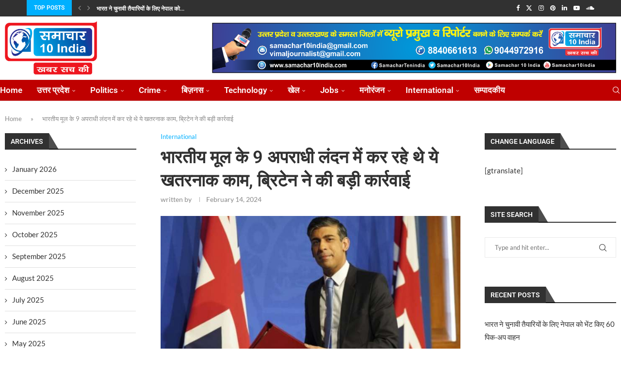

--- FILE ---
content_type: text/html; charset=UTF-8
request_url: https://samachar10india.com/145152.htm
body_size: 23137
content:
<!DOCTYPE html>
<html lang="en-US" prefix="og: https://ogp.me/ns#">
<head>
    <meta charset="UTF-8">
    <meta http-equiv="X-UA-Compatible" content="IE=edge">
    <meta name="viewport" content="width=device-width, initial-scale=1">
    <link rel="profile" href="https://gmpg.org/xfn/11" />
	    <link rel="alternate" type="application/rss+xml" title="समाचार 10 India RSS Feed"
          href="https://samachar10india.com/feed"/>
    <link rel="alternate" type="application/atom+xml" title="समाचार 10 India Atom Feed"
          href="https://samachar10india.com/feed/atom"/>
    <link rel="pingback" href="https://samachar10india.com/xmlrpc.php"/>
    <!--[if lt IE 9]>
	<script src="https://samachar10india.com/wp-content/themes/soledad/js/html5.js"></script>
	<![endif]-->
			
	
<!-- Search Engine Optimization by Rank Math - https://rankmath.com/ -->
<title>भारतीय मूल के 9 अपराधी लंदन में कर रहे थे ये खतरनाक काम, ब्रिटेन ने की बड़ी कार्रवाई - समाचार 10 India</title>
<meta name="description" content="भारतीय मूल के 9 अपराधी लंदन में कर रहे थे ये खतरनाक काम, ब्रिटेन ने की बड़ी कार्रवाई समाचार 10 India"/>
<meta name="robots" content="follow, index, max-snippet:-1, max-video-preview:-1, max-image-preview:large"/>
<link rel="canonical" href="https://samachar10india.com/145152.htm" />
<meta property="og:locale" content="en_US" />
<meta property="og:type" content="article" />
<meta property="og:title" content="भारतीय मूल के 9 अपराधी लंदन में कर रहे थे ये खतरनाक काम, ब्रिटेन ने की बड़ी कार्रवाई - समाचार 10 India" />
<meta property="og:description" content="भारतीय मूल के 9 अपराधी लंदन में कर रहे थे ये खतरनाक काम, ब्रिटेन ने की बड़ी कार्रवाई समाचार 10 India" />
<meta property="og:url" content="https://samachar10india.com/145152.htm" />
<meta property="og:site_name" content="Samachar 10 India" />
<meta property="article:section" content="International" />
<meta property="og:image" content="https://samachar10india.com/wp-content/uploads/2024/02/untitled-design-2024-02-14t203411-1707923056-SqgNlw.jpeg" />
<meta property="og:image:secure_url" content="https://samachar10india.com/wp-content/uploads/2024/02/untitled-design-2024-02-14t203411-1707923056-SqgNlw.jpeg" />
<meta property="og:image:width" content="715" />
<meta property="og:image:height" content="402" />
<meta property="og:image:alt" content="भारतीय मूल के 9 अपराधी लंदन में कर रहे थे ये खतरनाक काम, ब्रिटेन ने की बड़ी कार्रवाई" />
<meta property="og:image:type" content="image/jpeg" />
<meta property="article:published_time" content="2024-02-14T15:38:38+00:00" />
<meta name="twitter:card" content="summary_large_image" />
<meta name="twitter:title" content="भारतीय मूल के 9 अपराधी लंदन में कर रहे थे ये खतरनाक काम, ब्रिटेन ने की बड़ी कार्रवाई - समाचार 10 India" />
<meta name="twitter:description" content="भारतीय मूल के 9 अपराधी लंदन में कर रहे थे ये खतरनाक काम, ब्रिटेन ने की बड़ी कार्रवाई समाचार 10 India" />
<meta name="twitter:image" content="https://samachar10india.com/wp-content/uploads/2024/02/untitled-design-2024-02-14t203411-1707923056-SqgNlw.jpeg" />
<meta name="twitter:label1" content="Time to read" />
<meta name="twitter:data1" content="Less than a minute" />
<script type="application/ld+json" class="rank-math-schema">{"@context":"https://schema.org","@graph":[{"@type":"Organization","@id":"https://samachar10india.com/#organization","name":"\u0938\u092e\u093e\u091a\u093e\u0930 10 India","url":"https://samachar10india.com","logo":{"@type":"ImageObject","@id":"https://samachar10india.com/#logo","url":"https://samachar10india.com/wp-content/uploads/2023/06/IMG-20211126-WA0008-1.jpg","contentUrl":"https://samachar10india.com/wp-content/uploads/2023/06/IMG-20211126-WA0008-1.jpg","caption":"Samachar 10 India","inLanguage":"en-US","width":"709","height":"348"},"description":"[rank_math_contact_info]"},{"@type":"WebSite","@id":"https://samachar10india.com/#website","url":"https://samachar10india.com","name":"Samachar 10 India","alternateName":"Samachar Ten India","publisher":{"@id":"https://samachar10india.com/#organization"},"inLanguage":"en-US"},{"@type":"ImageObject","@id":"https://samachar10india.com/wp-content/uploads/2024/02/untitled-design-2024-02-14t203411-1707923056-SqgNlw.jpeg","url":"https://samachar10india.com/wp-content/uploads/2024/02/untitled-design-2024-02-14t203411-1707923056-SqgNlw.jpeg","width":"715","height":"402","inLanguage":"en-US"},{"@type":"BreadcrumbList","@id":"https://samachar10india.com/145152.htm#breadcrumb","itemListElement":[{"@type":"ListItem","position":"1","item":{"@id":"https://samachar10india.com","name":"Home"}},{"@type":"ListItem","position":"2","item":{"@id":"https://samachar10india.com/145152.htm","name":"\u092d\u093e\u0930\u0924\u0940\u092f \u092e\u0942\u0932 \u0915\u0947 9 \u0905\u092a\u0930\u093e\u0927\u0940 \u0932\u0902\u0926\u0928 \u092e\u0947\u0902 \u0915\u0930 \u0930\u0939\u0947 \u0925\u0947 \u092f\u0947 \u0916\u0924\u0930\u0928\u093e\u0915 \u0915\u093e\u092e, \u092c\u094d\u0930\u093f\u091f\u0947\u0928 \u0928\u0947 \u0915\u0940 \u092c\u0921\u093c\u0940 \u0915\u093e\u0930\u094d\u0930\u0935\u093e\u0908"}}]},{"@type":"WebPage","@id":"https://samachar10india.com/145152.htm#webpage","url":"https://samachar10india.com/145152.htm","name":"\u092d\u093e\u0930\u0924\u0940\u092f \u092e\u0942\u0932 \u0915\u0947 9 \u0905\u092a\u0930\u093e\u0927\u0940 \u0932\u0902\u0926\u0928 \u092e\u0947\u0902 \u0915\u0930 \u0930\u0939\u0947 \u0925\u0947 \u092f\u0947 \u0916\u0924\u0930\u0928\u093e\u0915 \u0915\u093e\u092e, \u092c\u094d\u0930\u093f\u091f\u0947\u0928 \u0928\u0947 \u0915\u0940 \u092c\u0921\u093c\u0940 \u0915\u093e\u0930\u094d\u0930\u0935\u093e\u0908 - \u0938\u092e\u093e\u091a\u093e\u0930 10 India","datePublished":"2024-02-14T15:38:38+00:00","dateModified":"2024-02-14T15:38:38+00:00","isPartOf":{"@id":"https://samachar10india.com/#website"},"primaryImageOfPage":{"@id":"https://samachar10india.com/wp-content/uploads/2024/02/untitled-design-2024-02-14t203411-1707923056-SqgNlw.jpeg"},"inLanguage":"en-US","breadcrumb":{"@id":"https://samachar10india.com/145152.htm#breadcrumb"}},{"@type":"Person","@id":"https://samachar10india.com/author","url":"https://samachar10india.com/author","image":{"@type":"ImageObject","@id":"https://secure.gravatar.com/avatar/?s=96&amp;d=mm&amp;r=g","url":"https://secure.gravatar.com/avatar/?s=96&amp;d=mm&amp;r=g","inLanguage":"en-US"},"worksFor":{"@id":"https://samachar10india.com/#organization"}},{"@type":"NewsArticle","headline":"\u092d\u093e\u0930\u0924\u0940\u092f \u092e\u0942\u0932 \u0915\u0947 9 \u0905\u092a\u0930\u093e\u0927\u0940 \u0932\u0902\u0926\u0928 \u092e\u0947\u0902 \u0915\u0930 \u0930\u0939\u0947 \u0925\u0947 \u092f\u0947 \u0916\u0924\u0930\u0928\u093e\u0915 \u0915\u093e\u092e, \u092c\u094d\u0930\u093f\u091f\u0947\u0928 \u0928\u0947 \u0915\u0940 \u092c\u0921\u093c\u0940 \u0915\u093e\u0930\u094d\u0930\u0935\u093e\u0908 - \u0938\u092e\u093e\u091a\u093e\u0930 10 India","datePublished":"2024-02-14T15:38:38+00:00","dateModified":"2024-02-14T15:38:38+00:00","author":{"@id":"https://samachar10india.com/author"},"publisher":{"@id":"https://samachar10india.com/#organization"},"description":"\u092d\u093e\u0930\u0924\u0940\u092f \u092e\u0942\u0932 \u0915\u0947 9 \u0905\u092a\u0930\u093e\u0927\u0940 \u0932\u0902\u0926\u0928 \u092e\u0947\u0902 \u0915\u0930 \u0930\u0939\u0947 \u0925\u0947 \u092f\u0947 \u0916\u0924\u0930\u0928\u093e\u0915 \u0915\u093e\u092e, \u092c\u094d\u0930\u093f\u091f\u0947\u0928 \u0928\u0947 \u0915\u0940 \u092c\u0921\u093c\u0940 \u0915\u093e\u0930\u094d\u0930\u0935\u093e\u0908 \u0938\u092e\u093e\u091a\u093e\u0930 10 India","name":"\u092d\u093e\u0930\u0924\u0940\u092f \u092e\u0942\u0932 \u0915\u0947 9 \u0905\u092a\u0930\u093e\u0927\u0940 \u0932\u0902\u0926\u0928 \u092e\u0947\u0902 \u0915\u0930 \u0930\u0939\u0947 \u0925\u0947 \u092f\u0947 \u0916\u0924\u0930\u0928\u093e\u0915 \u0915\u093e\u092e, \u092c\u094d\u0930\u093f\u091f\u0947\u0928 \u0928\u0947 \u0915\u0940 \u092c\u0921\u093c\u0940 \u0915\u093e\u0930\u094d\u0930\u0935\u093e\u0908 - \u0938\u092e\u093e\u091a\u093e\u0930 10 India","@id":"https://samachar10india.com/145152.htm#richSnippet","isPartOf":{"@id":"https://samachar10india.com/145152.htm#webpage"},"image":{"@id":"https://samachar10india.com/wp-content/uploads/2024/02/untitled-design-2024-02-14t203411-1707923056-SqgNlw.jpeg"},"inLanguage":"en-US","mainEntityOfPage":{"@id":"https://samachar10india.com/145152.htm#webpage"}}]}</script>
<!-- /Rank Math WordPress SEO plugin -->

<link rel='dns-prefetch' href='//fonts.googleapis.com' />
<link rel="alternate" type="application/rss+xml" title="समाचार 10 India &raquo; Feed" href="https://samachar10india.com/feed" />
<link rel="alternate" type="application/rss+xml" title="समाचार 10 India &raquo; Comments Feed" href="https://samachar10india.com/comments/feed" />
<link rel="alternate" type="application/rss+xml" title="समाचार 10 India &raquo; भारतीय मूल के 9 अपराधी लंदन में कर रहे थे ये खतरनाक काम, ब्रिटेन ने की बड़ी कार्रवाई Comments Feed" href="https://samachar10india.com/145152.htm/feed" />
<link rel="alternate" title="oEmbed (JSON)" type="application/json+oembed" href="https://samachar10india.com/wp-json/oembed/1.0/embed?url=https%3A%2F%2Fsamachar10india.com%2F145152.htm" />
<link rel="alternate" title="oEmbed (XML)" type="text/xml+oembed" href="https://samachar10india.com/wp-json/oembed/1.0/embed?url=https%3A%2F%2Fsamachar10india.com%2F145152.htm&#038;format=xml" />

<link data-optimized="2" rel="stylesheet" href="https://samachar10india.com/wp-content/litespeed/css/b8f8972e5569b6bb6d80acafd373b4a3.css?ver=a7084" />




















<script type="text/javascript" src="https://samachar10india.com/wp-content/plugins/statut-3d-cube/assets/js/three.min.js?ver=6.9" id="s3dc-three-js"></script>
<script type="text/javascript" src="https://samachar10india.com/wp-content/plugins/statut-3d-cube/assets/js/gsap.min.js?ver=6.9" id="s3dc-gsap-js"></script>
<script type="text/javascript" src="https://samachar10india.com/wp-content/plugins/statut-3d-cube/assets/js/base64-assets.js?ver=6.9" id="s3dc-base64-assets-js"></script>
<script type="text/javascript" src="https://samachar10india.com/wp-includes/js/jquery/jquery.min.js?ver=3.7.1" id="jquery-core-js"></script>
<script type="text/javascript" src="https://samachar10india.com/wp-includes/js/jquery/jquery-migrate.min.js?ver=3.4.1" id="jquery-migrate-js"></script>
<script type="text/javascript" src="https://samachar10india.com/wp-content/plugins/statut-3d-cube/assets/js/client.js?ver=6.9" id="s3dc-client-js"></script>
<link rel="https://api.w.org/" href="https://samachar10india.com/wp-json/" /><link rel="alternate" title="JSON" type="application/json" href="https://samachar10india.com/wp-json/wp/v2/posts/145152" /><link rel="EditURI" type="application/rsd+xml" title="RSD" href="https://samachar10india.com/xmlrpc.php?rsd" />
<meta name="generator" content="WordPress 6.9" />
<link rel='shortlink' href='https://samachar10india.com/?p=145152' />
<script>
var penciBlocksArray=[];
var portfolioDataJs = portfolioDataJs || [];var PENCILOCALCACHE = {};
		(function () {
				"use strict";
		
				PENCILOCALCACHE = {
					data: {},
					remove: function ( ajaxFilterItem ) {
						delete PENCILOCALCACHE.data[ajaxFilterItem];
					},
					exist: function ( ajaxFilterItem ) {
						return PENCILOCALCACHE.data.hasOwnProperty( ajaxFilterItem ) && PENCILOCALCACHE.data[ajaxFilterItem] !== null;
					},
					get: function ( ajaxFilterItem ) {
						return PENCILOCALCACHE.data[ajaxFilterItem];
					},
					set: function ( ajaxFilterItem, cachedData ) {
						PENCILOCALCACHE.remove( ajaxFilterItem );
						PENCILOCALCACHE.data[ajaxFilterItem] = cachedData;
					}
				};
			}
		)();function penciBlock() {
		    this.atts_json = '';
		    this.content = '';
		}</script>
<script type="application/ld+json">{
    "@context": "https:\/\/schema.org\/",
    "@type": "organization",
    "@id": "#organization",
    "logo": {
        "@type": "ImageObject",
        "url": "https:\/\/samachar10india.com\/wp-content\/uploads\/2021\/06\/S10India.png"
    },
    "url": "https:\/\/samachar10india.com\/",
    "name": "\u0938\u092e\u093e\u091a\u093e\u0930 10 India",
    "description": "\u092a\u0924\u094d\u0930\u0915\u093e\u0930\u093f\u0924\u093e \u092e\u0947\u0902 \u0932\u092e\u094d\u092c\u0947 \u0905\u0928\u0941\u092d\u0935 \u0915\u0947 \u0938\u093e\u0925 \u0911\u0928\u0932\u093e\u0907\u0928 \u0928\u094d\u092f\u0942\u095b \u092a\u094b\u0930\u094d\u091f\u0932 &quot;\u0938\u092e\u093e\u091a\u093e\u0930 10 India&quot; \u0915\u0947 \u092a\u0924\u094d\u0930\u0915\u093e\u0930 \u0914\u0930 \u0932\u0947\u0916\u0915 \u0906\u092a\u0915\u0947 \u0932\u093f\u090f \u0924\u093e\u095b\u093e \u0959\u092c\u0930\u0947\u0902 \u0914\u0930 \u091c\u094d\u091e\u093e\u0928\u0935\u0930\u094d\u0927\u0915, \u0930\u094b\u091a\u0915 \u0932\u0947\u0916 \u0928\u093f\u092f\u092e\u093f\u0924 \u0930\u0942\u092a \u0938\u0947 \u092a\u094d\u0930\u0938\u094d\u0924\u0941\u0924 \u0915\u0930\u0924\u0947 \u0939\u0948\u0902."
}</script><script type="application/ld+json">{
    "@context": "https:\/\/schema.org\/",
    "@type": "WebSite",
    "name": "\u0938\u092e\u093e\u091a\u093e\u0930 10 India",
    "alternateName": "\u092a\u0924\u094d\u0930\u0915\u093e\u0930\u093f\u0924\u093e \u092e\u0947\u0902 \u0932\u092e\u094d\u092c\u0947 \u0905\u0928\u0941\u092d\u0935 \u0915\u0947 \u0938\u093e\u0925 \u0911\u0928\u0932\u093e\u0907\u0928 \u0928\u094d\u092f\u0942\u095b \u092a\u094b\u0930\u094d\u091f\u0932 &quot;\u0938\u092e\u093e\u091a\u093e\u0930 10 India&quot; \u0915\u0947 \u092a\u0924\u094d\u0930\u0915\u093e\u0930 \u0914\u0930 \u0932\u0947\u0916\u0915 \u0906\u092a\u0915\u0947 \u0932\u093f\u090f \u0924\u093e\u095b\u093e \u0959\u092c\u0930\u0947\u0902 \u0914\u0930 \u091c\u094d\u091e\u093e\u0928\u0935\u0930\u094d\u0927\u0915, \u0930\u094b\u091a\u0915 \u0932\u0947\u0916 \u0928\u093f\u092f\u092e\u093f\u0924 \u0930\u0942\u092a \u0938\u0947 \u092a\u094d\u0930\u0938\u094d\u0924\u0941\u0924 \u0915\u0930\u0924\u0947 \u0939\u0948\u0902.",
    "url": "https:\/\/samachar10india.com\/"
}</script><script type="application/ld+json">{
    "@context": "https:\/\/schema.org\/",
    "@type": "BlogPosting",
    "headline": "\u092d\u093e\u0930\u0924\u0940\u092f \u092e\u0942\u0932 \u0915\u0947 9 \u0905\u092a\u0930\u093e\u0927\u0940 \u0932\u0902\u0926\u0928 \u092e\u0947\u0902 \u0915\u0930 \u0930\u0939\u0947 \u0925\u0947 \u092f\u0947 \u0916\u0924\u0930\u0928\u093e\u0915 \u0915\u093e\u092e, \u092c\u094d\u0930\u093f\u091f\u0947\u0928 \u0928\u0947 \u0915\u0940 \u092c\u0921\u093c\u0940 \u0915\u093e\u0930\u094d\u0930\u0935\u093e\u0908",
    "description": "\u092c\u094d\u0930\u093f\u091f\u0947\u0928 \u092e\u0947\u0902 \u0935\u093f\u092d\u093f\u0928\u094d\u0928 \u0924\u0930\u0939 \u0915\u0947 \u0905\u092a\u0930\u093e\u0927\u094b\u0902 \u0915\u094b \u0905\u0902\u091c\u093e\u092e \u0926\u0947\u0928\u0947 \u0935\u093e\u0932\u0947 \u092d\u093e\u0930\u0924\u0940\u092f \u092e\u0942\u0932 \u0915\u0947 9 \u0905\u092a\u0930\u093e\u0927\u093f\u092f\u094b\u0902 \u092a\u0930 \u0938\u0916\u094d\u0924&hellip;",
    "datePublished": "2024-02-14",
    "datemodified": "2024-02-14",
    "mainEntityOfPage": "https:\/\/samachar10india.com\/145152.htm",
    "image": {
        "@type": "ImageObject",
        "url": "https:\/\/samachar10india.com\/wp-content\/uploads\/2024\/02\/untitled-design-2024-02-14t203411-1707923056-SqgNlw.jpeg",
        "width": 715,
        "height": 402
    },
    "publisher": {
        "@type": "Organization",
        "name": "\u0938\u092e\u093e\u091a\u093e\u0930 10 India",
        "logo": {
            "@type": "ImageObject",
            "url": "https:\/\/samachar10india.com\/wp-content\/uploads\/2021\/06\/S10India.png"
        }
    }
}</script><script type="application/ld+json">{
    "@context": "https:\/\/schema.org\/",
    "@type": "BreadcrumbList",
    "itemListElement": [
        {
            "@type": "ListItem",
            "position": 1,
            "item": {
                "@id": "https:\/\/samachar10india.com",
                "name": "Home"
            }
        },
        {
            "@type": "ListItem",
            "position": 2,
            "item": {
                "@id": "https:\/\/samachar10india.com\/category\/international",
                "name": "International"
            }
        },
        {
            "@type": "ListItem",
            "position": 3,
            "item": {
                "@id": "https:\/\/samachar10india.com\/145152.htm",
                "name": "\u092d\u093e\u0930\u0924\u0940\u092f \u092e\u0942\u0932 \u0915\u0947 9 \u0905\u092a\u0930\u093e\u0927\u0940 \u0932\u0902\u0926\u0928 \u092e\u0947\u0902 \u0915\u0930 \u0930\u0939\u0947 \u0925\u0947 \u092f\u0947 \u0916\u0924\u0930\u0928\u093e\u0915 \u0915\u093e\u092e, \u092c\u094d\u0930\u093f\u091f\u0947\u0928 \u0928\u0947 \u0915\u0940 \u092c\u0921\u093c\u0940 \u0915\u093e\u0930\u094d\u0930\u0935\u093e\u0908"
            }
        }
    ]
}</script><script type="application/ld+json">{
    "@context": "https:\/\/schema.org",
    "@type": "NewsArticle",
    "headline": "\u092d\u093e\u0930\u0924\u0940\u092f \u092e\u0942\u0932 \u0915\u0947 9 \u0905\u092a\u0930\u093e\u0927\u0940 \u0932\u0902\u0926\u0928 \u092e\u0947\u0902 \u0915\u0930 \u0930\u0939\u0947 \u0925\u0947 \u092f\u0947 \u0916\u0924\u0930\u0928\u093e\u0915 \u0915\u093e\u092e, \u092c\u094d\u0930\u093f\u091f\u0947\u0928 \u0928\u0947 \u0915\u0940 \u092c\u0921\u093c\u0940 \u0915\u093e\u0930\u094d\u0930\u0935\u093e\u0908",
    "image": "https:\/\/samachar10india.com\/wp-content\/uploads\/2024\/02\/untitled-design-2024-02-14t203411-1707923056-SqgNlw.jpeg",
    "datePublished": "2024-02-14",
    "datemodified": "2024-02-14",
    "description": "\u092c\u094d\u0930\u093f\u091f\u0947\u0928 \u092e\u0947\u0902 \u0935\u093f\u092d\u093f\u0928\u094d\u0928 \u0924\u0930\u0939 \u0915\u0947 \u0905\u092a\u0930\u093e\u0927\u094b\u0902 \u0915\u094b \u0905\u0902\u091c\u093e\u092e \u0926\u0947\u0928\u0947 \u0935\u093e\u0932\u0947 \u092d\u093e\u0930\u0924\u0940\u092f \u092e\u0942\u0932 \u0915\u0947 9 \u0905\u092a\u0930\u093e\u0927\u093f\u092f\u094b\u0902 \u092a\u0930 \u0938\u0916\u094d\u0924&hellip;",
    "mainEntityOfPage": "https:\/\/samachar10india.com\/145152.htm",
    "publisher": {
        "@type": "Organization",
        "name": "\u0938\u092e\u093e\u091a\u093e\u0930 10 India",
        "logo": {
            "@type": "ImageObject",
            "url": "https:\/\/samachar10india.com\/wp-content\/uploads\/2021\/06\/S10India.png"
        }
    }
}</script><meta name="generator" content="Elementor 3.34.0; features: additional_custom_breakpoints; settings: css_print_method-external, google_font-enabled, font_display-auto">
			
			</head>

<body class="wp-singular post-template-default single single-post postid-145152 single-format-standard wp-theme-soledad wp-child-theme-soledad-child soledad-ver-8-4-8 pclight-mode pcmn-drdw-style-slide_down penci-two-sidebar pchds-default elementor-default elementor-kit-6">
<div id="soledad_wrapper" class="wrapper-boxed header-style-header-3 header-search-style-default">
	<div class="penci-header-wrap"><div class="penci-top-bar">
    <div class="container">
        <div class="penci-headline" role="navigation"
		     itemscope
             itemtype="https://schema.org/SiteNavigationElement">
	                    <div class="pctopbar-item penci-topbar-trending">
	        <span class="headline-title nticker-style-1">Top Posts</span>
		        <span class="penci-trending-nav">
			<a class="penci-slider-prev" href="#"
               aria-label="Previous"><i class="penci-faicon fa fa-angle-left" ></i></a>
			<a class="penci-slider-next" href="#"
               aria-label="Next"><i class="penci-faicon fa fa-angle-right" ></i></a>
		</span>
        <div class="swiper penci-owl-carousel penci-owl-carousel-slider penci-headline-posts"
             data-auto="true" data-nav="false" data-autotime="3000"
             data-speed="200" data-anim="slideInUp">
            <div class="swiper-wrapper">
				                    <div class="swiper-slide">
                        <a class="penci-topbar-post-title"
                           href="https://samachar10india.com/154420.htm">भारत ने चुनावी तैयारियों के लिए नेपाल को...</a>
                    </div>
				                    <div class="swiper-slide">
                        <a class="penci-topbar-post-title"
                           href="https://samachar10india.com/154417.htm">ईयू के साथ एफटीए समझौते पर स्पेन ने...</a>
                    </div>
				                    <div class="swiper-slide">
                        <a class="penci-topbar-post-title"
                           href="https://samachar10india.com/154413.htm">भारत ने भीषण तूफान से जूझ रहे फिलीपींस...</a>
                    </div>
				                    <div class="swiper-slide">
                        <a class="penci-topbar-post-title"
                           href="https://samachar10india.com/154410.htm">आईआरपीआरए- 40 अंडर 40: रीजनल पीआर में उत्कर्ष...</a>
                    </div>
				                    <div class="swiper-slide">
                        <a class="penci-topbar-post-title"
                           href="https://samachar10india.com/154406.htm">यूपीआईटेक्स 2026: उत्तर प्रदेश की औद्योगिक विकास को...</a>
                    </div>
				                    <div class="swiper-slide">
                        <a class="penci-topbar-post-title"
                           href="https://samachar10india.com/154403.htm">जश्न-ए-आज़ादी मनाएगा गणतंत्र दिवस का भव्य महा-उत्सव</a>
                    </div>
				                    <div class="swiper-slide">
                        <a class="penci-topbar-post-title"
                           href="https://samachar10india.com/154400.htm">प्राची, श्वेता और साक्षी बजाज बनीं उत्तर प्रदेश...</a>
                    </div>
				                    <div class="swiper-slide">
                        <a class="penci-topbar-post-title"
                           href="https://samachar10india.com/154397.htm">सुधीर एस हलवासिया बने अखिल भारतीय अग्रवाल संगठन...</a>
                    </div>
				                    <div class="swiper-slide">
                        <a class="penci-topbar-post-title"
                           href="https://samachar10india.com/154394.htm">लखनऊ में भव्य शुरुआत: तोड़ कर दिल मेरा...</a>
                    </div>
				                    <div class="swiper-slide">
                        <a class="penci-topbar-post-title"
                           href="https://samachar10india.com/154391.htm">मिस्र में आयोजित &#8216;भारत मिलन&#8217; उत्सव</a>
                    </div>
				            </div>
        </div>
	</div><div class="pctopbar-item penci-topbar-social">
	<div class="inner-header-social">
				<a href="https://www.facebook.com/PenciDesign" aria-label="Facebook"  rel="noreferrer" target="_blank"><i class="penci-faicon fa fa-facebook" ></i></a>
						<a href="https://twitter.com/PenciDesign" aria-label="Twitter"  rel="noreferrer" target="_blank"><i class="penci-faicon penciicon-x-twitter" ></i></a>
						<a href="#" aria-label="Instagram"  rel="noreferrer" target="_blank"><i class="penci-faicon fa fa-instagram" ></i></a>
						<a href="#" aria-label="Pinterest"  rel="noreferrer" target="_blank"><i class="penci-faicon fa fa-pinterest" ></i></a>
						<a href="#" aria-label="Linkedin"  rel="noreferrer" target="_blank"><i class="penci-faicon fa fa-linkedin" ></i></a>
						<a href="#" aria-label="Youtube"  rel="noreferrer" target="_blank"><i class="penci-faicon fa fa-youtube-play" ></i></a>
						<a href="#" aria-label="Soundcloud"  rel="noreferrer" target="_blank"><i class="penci-faicon fa fa-soundcloud" ></i></a>
			</div>
</div>        </div>
    </div>
</div>
<header id="header" class="header-header-3 has-bottom-line" itemscope="itemscope" itemtype="https://schema.org/WPHeader">
			<div class="inner-header penci-header-second">
			<div class="container container-fullwidth align-left-logo has-banner">
				<div id="logo">
					<a href="https://samachar10india.com/"><img
            class="penci-mainlogo penci-limg"             src="https://samachar10india.com/wp-content/uploads/2021/07/logo.png" alt="समाचार 10 India"
            width="1316"
            height="703"></a>
									</div>

														<div class="header-banner header-style-3">
																			<a rel="noopener" href="https://samachar10india.com/contact-us" target="_blank"><img class="pc-hdbanner3" src="https://samachar10india.com/wp-content/uploads/2021/08/ad.png" alt="Banner" width="1459" height="183" /></a>											</div>
							</div>
		</div>
				<div class="sticky-wrapper">		<nav id="navigation" class="header-layout-bottom header-3 menu-style-2 penci-disable-sticky-nav" role="navigation" itemscope itemtype="https://schema.org/SiteNavigationElement">
			<div class="container container-fullwidth">
				<div class="button-menu-mobile header-3"><svg width=18px height=18px viewBox="0 0 512 384" version=1.1 xmlns=http://www.w3.org/2000/svg xmlns:xlink=http://www.w3.org/1999/xlink><g stroke=none stroke-width=1 fill-rule=evenodd><g transform="translate(0.000000, 0.250080)"><rect x=0 y=0 width=512 height=62></rect><rect x=0 y=161 width=512 height=62></rect><rect x=0 y=321 width=512 height=62></rect></g></g></svg></div>
				<ul id="menu-menu" class="menu"><li id="menu-item-482" class="menu-item menu-item-type-custom menu-item-object-custom menu-item-home menu-item-482"><a href="https://samachar10india.com/">Home</a></li>
<li id="menu-item-23" class="menu-item menu-item-type-taxonomy menu-item-object-category penci-megapos-flexible penci-mega-menu menu-item-has-children menu-item-23"><a href="https://samachar10india.com/category/jobs">उत्तर प्रदेश</a>
<ul class="sub-menu">
	<li id="menu-item-0" class="menu-item-0"><div class="penci-megamenu  normal-cat-menu penc-menu-23">		            <div class="penci-mega-child-categories pcmit-side">
				<a class="mega-cat-child" href="https://samachar10india.com/category/uttar-pradesh/lucknow" data-id="penci-mega-26"><span>लखनऊ</span></a><a class="mega-cat-child cat-active all-style" href="https://samachar10india.com/category/uttar-pradesh" data-id="penci-mega-18"><span>All</span></a>            </div>
		
        <div class="penci-content-megamenu pcmis-1">
            <div class="penci-mega-latest-posts col-mn-6 mega-row-1">
				                    <div class="penci-mega-row penci-mega-26">
						                                <div class="penci-mega-post">
                                	<div class="penci-mega-post-inner">

	                                    <div class="penci-mega-thumbnail">
																							                                            <span class="mega-cat-name">
																					<a href="https://samachar10india.com/category/breaking-news">Breaking News</a>																			</span>
																							                                        <a class="penci-image-holder penci-lazy"
	                                           data-bgset="https://samachar10india.com/wp-content/uploads/2026/01/WhatsApp-Image-2026-01-19-at-7.40.30-PM-263x175.jpeg"
	                                           href="https://samachar10india.com/154406.htm"
	                                           title="यूपीआईटेक्स 2026: उत्तर प्रदेश की औद्योगिक विकास को वैश्विक मंच">
																										                                            </a>
	                                    </div>
	                                    <div class="penci-mega-meta">
	                                        <h3 class="post-mega-title">
	                                            <a href="https://samachar10india.com/154406.htm"
	                                               title="यूपीआईटेक्स 2026: उत्तर प्रदेश की औद्योगिक विकास को वैश्विक मंच">यूपीआईटेक्स 2026: उत्तर प्रदेश की औद्योगिक विकास को वैश्विक मंच</a>
	                                        </h3>
												                                            <p class="penci-mega-date"><time class="entry-date published" datetime="2026-01-20T03:10:57+00:00">January 20, 2026</time></p>
												                                    </div>
                                    </div>
                                </div>
							                                <div class="penci-mega-post">
                                	<div class="penci-mega-post-inner">

	                                    <div class="penci-mega-thumbnail">
																							                                            <span class="mega-cat-name">
																					<a href="https://samachar10india.com/category/breaking-news">Breaking News</a>																			</span>
																							                                        <a class="penci-image-holder penci-lazy"
	                                           data-bgset="https://samachar10india.com/wp-content/uploads/2026/01/WhatsApp-Image-2026-01-19-at-6.56.44-PM-263x175.jpeg"
	                                           href="https://samachar10india.com/154403.htm"
	                                           title="जश्न-ए-आज़ादी मनाएगा गणतंत्र दिवस का भव्य महा-उत्सव">
																										                                            </a>
	                                    </div>
	                                    <div class="penci-mega-meta">
	                                        <h3 class="post-mega-title">
	                                            <a href="https://samachar10india.com/154403.htm"
	                                               title="जश्न-ए-आज़ादी मनाएगा गणतंत्र दिवस का भव्य महा-उत्सव">जश्न-ए-आज़ादी मनाएगा गणतंत्र दिवस का भव्य महा-उत्सव</a>
	                                        </h3>
												                                            <p class="penci-mega-date"><time class="entry-date published" datetime="2026-01-20T03:05:54+00:00">January 20, 2026</time></p>
												                                    </div>
                                    </div>
                                </div>
							                                <div class="penci-mega-post">
                                	<div class="penci-mega-post-inner">

	                                    <div class="penci-mega-thumbnail">
																							                                            <span class="mega-cat-name">
																					<a href="https://samachar10india.com/category/breaking-news">Breaking News</a>																			</span>
																							                                        <a class="penci-image-holder penci-lazy"
	                                           data-bgset="https://samachar10india.com/wp-content/uploads/2026/01/WhatsApp-Image-2026-01-19-at-6.26.06-PM-263x175.jpeg"
	                                           href="https://samachar10india.com/154400.htm"
	                                           title="प्राची, श्वेता और साक्षी बजाज बनीं उत्तर प्रदेश क्वीन ऑफ़ एक्सीलेंस 2026 की विजेता">
																										                                            </a>
	                                    </div>
	                                    <div class="penci-mega-meta">
	                                        <h3 class="post-mega-title">
	                                            <a href="https://samachar10india.com/154400.htm"
	                                               title="प्राची, श्वेता और साक्षी बजाज बनीं उत्तर प्रदेश क्वीन ऑफ़ एक्सीलेंस 2026 की विजेता">प्राची, श्वेता और साक्षी बजाज बनीं उत्तर प्रदेश क्वीन ऑफ़ एक्सीलेंस 2026&#8230;</a>
	                                        </h3>
												                                            <p class="penci-mega-date"><time class="entry-date published" datetime="2026-01-20T03:02:01+00:00">January 20, 2026</time></p>
												                                    </div>
                                    </div>
                                </div>
							                                <div class="penci-mega-post">
                                	<div class="penci-mega-post-inner">

	                                    <div class="penci-mega-thumbnail">
																							                                            <span class="mega-cat-name">
																					<a href="https://samachar10india.com/category/breaking-news">Breaking News</a>																			</span>
																							                                        <a class="penci-image-holder penci-lazy"
	                                           data-bgset="https://samachar10india.com/wp-content/uploads/2026/01/WhatsApp-Image-2026-01-19-at-6.06.28-PM-263x175.jpeg"
	                                           href="https://samachar10india.com/154397.htm"
	                                           title="सुधीर एस हलवासिया बने अखिल भारतीय अग्रवाल संगठन के पूर्वी उप्र के प्रांतीय अध्यक्ष">
																										                                            </a>
	                                    </div>
	                                    <div class="penci-mega-meta">
	                                        <h3 class="post-mega-title">
	                                            <a href="https://samachar10india.com/154397.htm"
	                                               title="सुधीर एस हलवासिया बने अखिल भारतीय अग्रवाल संगठन के पूर्वी उप्र के प्रांतीय अध्यक्ष">सुधीर एस हलवासिया बने अखिल भारतीय अग्रवाल संगठन के पूर्वी उप्र के&#8230;</a>
	                                        </h3>
												                                            <p class="penci-mega-date"><time class="entry-date published" datetime="2026-01-20T02:59:06+00:00">January 20, 2026</time></p>
												                                    </div>
                                    </div>
                                </div>
							                                <div class="penci-mega-post">
                                	<div class="penci-mega-post-inner">

	                                    <div class="penci-mega-thumbnail">
																							                                            <span class="mega-cat-name">
																					<a href="https://samachar10india.com/category/breaking-news">Breaking News</a>																			</span>
																							                                        <a class="penci-image-holder penci-lazy"
	                                           data-bgset="https://samachar10india.com/wp-content/uploads/2026/01/WhatsApp-Image-2026-01-19-at-5.42.18-PM-263x175.jpeg"
	                                           href="https://samachar10india.com/154394.htm"
	                                           title="लखनऊ में भव्य शुरुआत: तोड़ कर दिल मेरा सीज़न 1 की लीड जोड़ी और कलाकारों के साथ लॉन्च">
																										                                            </a>
	                                    </div>
	                                    <div class="penci-mega-meta">
	                                        <h3 class="post-mega-title">
	                                            <a href="https://samachar10india.com/154394.htm"
	                                               title="लखनऊ में भव्य शुरुआत: तोड़ कर दिल मेरा सीज़न 1 की लीड जोड़ी और कलाकारों के साथ लॉन्च">लखनऊ में भव्य शुरुआत: तोड़ कर दिल मेरा सीज़न 1 की लीड&#8230;</a>
	                                        </h3>
												                                            <p class="penci-mega-date"><time class="entry-date published" datetime="2026-01-20T02:55:08+00:00">January 20, 2026</time></p>
												                                    </div>
                                    </div>
                                </div>
							                                <div class="penci-mega-post">
                                	<div class="penci-mega-post-inner">

	                                    <div class="penci-mega-thumbnail">
																							                                            <span class="mega-cat-name">
																					<a href="https://samachar10india.com/category/breaking-news">Breaking News</a>																			</span>
																							                                        <a class="penci-image-holder penci-lazy"
	                                           data-bgset="https://samachar10india.com/wp-content/uploads/2026/01/WhatsApp-Image-2026-01-15-at-4.10.57-PM-263x175.jpeg"
	                                           href="https://samachar10india.com/154381.htm"
	                                           title="&#8216;लालो – कृष्ण सदा सहायते’ ने लखनऊ में दर्ज की शानदार मौजूदगी">
																										                                            </a>
	                                    </div>
	                                    <div class="penci-mega-meta">
	                                        <h3 class="post-mega-title">
	                                            <a href="https://samachar10india.com/154381.htm"
	                                               title="&#8216;लालो – कृष्ण सदा सहायते’ ने लखनऊ में दर्ज की शानदार मौजूदगी">&#8216;लालो – कृष्ण सदा सहायते’ ने लखनऊ में दर्ज की शानदार मौजूदगी</a>
	                                        </h3>
												                                            <p class="penci-mega-date"><time class="entry-date published" datetime="2026-01-16T03:20:54+00:00">January 16, 2026</time></p>
												                                    </div>
                                    </div>
                                </div>
							                    </div>
					                    <div class="penci-mega-row penci-mega-18 row-active">
						                                <div class="penci-mega-post">
                                	<div class="penci-mega-post-inner">

	                                    <div class="penci-mega-thumbnail">
																							                                            <span class="mega-cat-name">
																					<a href="https://samachar10india.com/category/uttar-pradesh">उत्तर प्रदेश</a>																			</span>
																							                                        <a class="penci-image-holder penci-lazy"
	                                           data-bgset="https://samachar10india.com/wp-content/uploads/2026/01/WhatsApp-Image-2026-01-19-at-3.37.51-PM-263x175.jpeg"
	                                           href="https://samachar10india.com/154410.htm"
	                                           title="आईआरपीआरए- 40 अंडर 40: रीजनल पीआर में उत्कर्ष कार्य के एवज में विभिन्न क्षेत्रों के युवा पीआर प्रोफेशनल्स सम्मानित">
																										                                            </a>
	                                    </div>
	                                    <div class="penci-mega-meta">
	                                        <h3 class="post-mega-title">
	                                            <a href="https://samachar10india.com/154410.htm"
	                                               title="आईआरपीआरए- 40 अंडर 40: रीजनल पीआर में उत्कर्ष कार्य के एवज में विभिन्न क्षेत्रों के युवा पीआर प्रोफेशनल्स सम्मानित">आईआरपीआरए- 40 अंडर 40: रीजनल पीआर में उत्कर्ष कार्य के एवज में&#8230;</a>
	                                        </h3>
												                                            <p class="penci-mega-date"><time class="entry-date published" datetime="2026-01-20T03:19:02+00:00">January 20, 2026</time></p>
												                                    </div>
                                    </div>
                                </div>
							                                <div class="penci-mega-post">
                                	<div class="penci-mega-post-inner">

	                                    <div class="penci-mega-thumbnail">
																							                                            <span class="mega-cat-name">
																					<a href="https://samachar10india.com/category/uttar-pradesh">उत्तर प्रदेश</a>																			</span>
																							                                        <a class="penci-image-holder penci-lazy"
	                                           data-bgset="https://samachar10india.com/wp-content/uploads/2026/01/WhatsApp-Image-2026-01-19-at-7.40.30-PM-263x175.jpeg"
	                                           href="https://samachar10india.com/154406.htm"
	                                           title="यूपीआईटेक्स 2026: उत्तर प्रदेश की औद्योगिक विकास को वैश्विक मंच">
																										                                            </a>
	                                    </div>
	                                    <div class="penci-mega-meta">
	                                        <h3 class="post-mega-title">
	                                            <a href="https://samachar10india.com/154406.htm"
	                                               title="यूपीआईटेक्स 2026: उत्तर प्रदेश की औद्योगिक विकास को वैश्विक मंच">यूपीआईटेक्स 2026: उत्तर प्रदेश की औद्योगिक विकास को वैश्विक मंच</a>
	                                        </h3>
												                                            <p class="penci-mega-date"><time class="entry-date published" datetime="2026-01-20T03:10:57+00:00">January 20, 2026</time></p>
												                                    </div>
                                    </div>
                                </div>
							                                <div class="penci-mega-post">
                                	<div class="penci-mega-post-inner">

	                                    <div class="penci-mega-thumbnail">
																							                                            <span class="mega-cat-name">
																					<a href="https://samachar10india.com/category/uttar-pradesh">उत्तर प्रदेश</a>																			</span>
																							                                        <a class="penci-image-holder penci-lazy"
	                                           data-bgset="https://samachar10india.com/wp-content/uploads/2026/01/WhatsApp-Image-2026-01-19-at-6.56.44-PM-263x175.jpeg"
	                                           href="https://samachar10india.com/154403.htm"
	                                           title="जश्न-ए-आज़ादी मनाएगा गणतंत्र दिवस का भव्य महा-उत्सव">
																										                                            </a>
	                                    </div>
	                                    <div class="penci-mega-meta">
	                                        <h3 class="post-mega-title">
	                                            <a href="https://samachar10india.com/154403.htm"
	                                               title="जश्न-ए-आज़ादी मनाएगा गणतंत्र दिवस का भव्य महा-उत्सव">जश्न-ए-आज़ादी मनाएगा गणतंत्र दिवस का भव्य महा-उत्सव</a>
	                                        </h3>
												                                            <p class="penci-mega-date"><time class="entry-date published" datetime="2026-01-20T03:05:54+00:00">January 20, 2026</time></p>
												                                    </div>
                                    </div>
                                </div>
							                                <div class="penci-mega-post">
                                	<div class="penci-mega-post-inner">

	                                    <div class="penci-mega-thumbnail">
																							                                            <span class="mega-cat-name">
																					<a href="https://samachar10india.com/category/uttar-pradesh">उत्तर प्रदेश</a>																			</span>
																							                                        <a class="penci-image-holder penci-lazy"
	                                           data-bgset="https://samachar10india.com/wp-content/uploads/2026/01/WhatsApp-Image-2026-01-19-at-6.26.06-PM-263x175.jpeg"
	                                           href="https://samachar10india.com/154400.htm"
	                                           title="प्राची, श्वेता और साक्षी बजाज बनीं उत्तर प्रदेश क्वीन ऑफ़ एक्सीलेंस 2026 की विजेता">
																										                                            </a>
	                                    </div>
	                                    <div class="penci-mega-meta">
	                                        <h3 class="post-mega-title">
	                                            <a href="https://samachar10india.com/154400.htm"
	                                               title="प्राची, श्वेता और साक्षी बजाज बनीं उत्तर प्रदेश क्वीन ऑफ़ एक्सीलेंस 2026 की विजेता">प्राची, श्वेता और साक्षी बजाज बनीं उत्तर प्रदेश क्वीन ऑफ़ एक्सीलेंस 2026&#8230;</a>
	                                        </h3>
												                                            <p class="penci-mega-date"><time class="entry-date published" datetime="2026-01-20T03:02:01+00:00">January 20, 2026</time></p>
												                                    </div>
                                    </div>
                                </div>
							                                <div class="penci-mega-post">
                                	<div class="penci-mega-post-inner">

	                                    <div class="penci-mega-thumbnail">
																							                                            <span class="mega-cat-name">
																					<a href="https://samachar10india.com/category/uttar-pradesh">उत्तर प्रदेश</a>																			</span>
																							                                        <a class="penci-image-holder penci-lazy"
	                                           data-bgset="https://samachar10india.com/wp-content/uploads/2026/01/WhatsApp-Image-2026-01-19-at-6.06.28-PM-263x175.jpeg"
	                                           href="https://samachar10india.com/154397.htm"
	                                           title="सुधीर एस हलवासिया बने अखिल भारतीय अग्रवाल संगठन के पूर्वी उप्र के प्रांतीय अध्यक्ष">
																										                                            </a>
	                                    </div>
	                                    <div class="penci-mega-meta">
	                                        <h3 class="post-mega-title">
	                                            <a href="https://samachar10india.com/154397.htm"
	                                               title="सुधीर एस हलवासिया बने अखिल भारतीय अग्रवाल संगठन के पूर्वी उप्र के प्रांतीय अध्यक्ष">सुधीर एस हलवासिया बने अखिल भारतीय अग्रवाल संगठन के पूर्वी उप्र के&#8230;</a>
	                                        </h3>
												                                            <p class="penci-mega-date"><time class="entry-date published" datetime="2026-01-20T02:59:06+00:00">January 20, 2026</time></p>
												                                    </div>
                                    </div>
                                </div>
							                                <div class="penci-mega-post">
                                	<div class="penci-mega-post-inner">

	                                    <div class="penci-mega-thumbnail">
																							                                            <span class="mega-cat-name">
																					<a href="https://samachar10india.com/category/uttar-pradesh">उत्तर प्रदेश</a>																			</span>
																							                                        <a class="penci-image-holder penci-lazy"
	                                           data-bgset="https://samachar10india.com/wp-content/uploads/2026/01/WhatsApp-Image-2026-01-19-at-5.42.18-PM-263x175.jpeg"
	                                           href="https://samachar10india.com/154394.htm"
	                                           title="लखनऊ में भव्य शुरुआत: तोड़ कर दिल मेरा सीज़न 1 की लीड जोड़ी और कलाकारों के साथ लॉन्च">
																										                                            </a>
	                                    </div>
	                                    <div class="penci-mega-meta">
	                                        <h3 class="post-mega-title">
	                                            <a href="https://samachar10india.com/154394.htm"
	                                               title="लखनऊ में भव्य शुरुआत: तोड़ कर दिल मेरा सीज़न 1 की लीड जोड़ी और कलाकारों के साथ लॉन्च">लखनऊ में भव्य शुरुआत: तोड़ कर दिल मेरा सीज़न 1 की लीड&#8230;</a>
	                                        </h3>
												                                            <p class="penci-mega-date"><time class="entry-date published" datetime="2026-01-20T02:55:08+00:00">January 20, 2026</time></p>
												                                    </div>
                                    </div>
                                </div>
							                    </div>
					            </div>
        </div>

		</div></li>
</ul>
</li>
<li id="menu-item-22" class="menu-item menu-item-type-taxonomy menu-item-object-category penci-megapos-flexible penci-mega-menu menu-item-22"><a href="https://samachar10india.com/category/entertainment">Politics</a>
<ul class="sub-menu">
	<li class="menu-item-0"><div class="penci-megamenu  normal-cat-menu penc-menu-22">		
        <div class="penci-content-megamenu pcmis-1">
            <div class="penci-mega-latest-posts col-mn-7 mega-row-1">
				                    <div class="penci-mega-row penci-mega-7 row-active">
						                                <div class="penci-mega-post">
                                	<div class="penci-mega-post-inner">

	                                    <div class="penci-mega-thumbnail">
																							                                            <span class="mega-cat-name">
																					<a href="https://samachar10india.com/category/breaking-news">Breaking News</a>																			</span>
																							                                        <a class="penci-image-holder penci-lazy"
	                                           data-bgset="https://samachar10india.com/wp-content/uploads/2026/01/WhatsApp-Image-2026-01-21-at-5.28.28-PM-263x175.jpeg"
	                                           href="https://samachar10india.com/154420.htm"
	                                           title="भारत ने चुनावी तैयारियों के लिए नेपाल को भेंट किए 60 पिक-अप वाहन">
																										                                            </a>
	                                    </div>
	                                    <div class="penci-mega-meta">
	                                        <h3 class="post-mega-title">
	                                            <a href="https://samachar10india.com/154420.htm"
	                                               title="भारत ने चुनावी तैयारियों के लिए नेपाल को भेंट किए 60 पिक-अप वाहन">भारत ने चुनावी तैयारियों के लिए नेपाल को भेंट किए 60 पिक-अप&#8230;</a>
	                                        </h3>
												                                            <p class="penci-mega-date"><time class="entry-date published" datetime="2026-01-22T03:08:13+00:00">January 22, 2026</time></p>
												                                    </div>
                                    </div>
                                </div>
							                                <div class="penci-mega-post">
                                	<div class="penci-mega-post-inner">

	                                    <div class="penci-mega-thumbnail">
																							                                            <span class="mega-cat-name">
																					<a href="https://samachar10india.com/category/breaking-news">Breaking News</a>																			</span>
																							                                        <a class="penci-image-holder penci-lazy"
	                                           data-bgset="https://samachar10india.com/wp-content/uploads/2026/01/WhatsApp-Image-2026-01-21-at-4.44.59-PM-263x175.jpeg"
	                                           href="https://samachar10india.com/154417.htm"
	                                           title="ईयू के साथ एफटीए समझौते पर स्पेन ने भारत को बताया ‘भरोसेमंद साझेदार’">
																										                                            </a>
	                                    </div>
	                                    <div class="penci-mega-meta">
	                                        <h3 class="post-mega-title">
	                                            <a href="https://samachar10india.com/154417.htm"
	                                               title="ईयू के साथ एफटीए समझौते पर स्पेन ने भारत को बताया ‘भरोसेमंद साझेदार’">ईयू के साथ एफटीए समझौते पर स्पेन ने भारत को बताया ‘भरोसेमंद&#8230;</a>
	                                        </h3>
												                                            <p class="penci-mega-date"><time class="entry-date published" datetime="2026-01-22T03:01:27+00:00">January 22, 2026</time></p>
												                                    </div>
                                    </div>
                                </div>
							                                <div class="penci-mega-post">
                                	<div class="penci-mega-post-inner">

	                                    <div class="penci-mega-thumbnail">
																							                                            <span class="mega-cat-name">
																					<a href="https://samachar10india.com/category/breaking-news">Breaking News</a>																			</span>
																							                                        <a class="penci-image-holder penci-lazy"
	                                           data-bgset="https://samachar10india.com/wp-content/uploads/2026/01/WhatsApp-Image-2026-01-20-at-5.02.50-PM-263x175.jpeg"
	                                           href="https://samachar10india.com/154413.htm"
	                                           title="भारत ने भीषण तूफान से जूझ रहे फिलीपींस को भेजी 30 टन राहत सामग्री">
																										                                            </a>
	                                    </div>
	                                    <div class="penci-mega-meta">
	                                        <h3 class="post-mega-title">
	                                            <a href="https://samachar10india.com/154413.htm"
	                                               title="भारत ने भीषण तूफान से जूझ रहे फिलीपींस को भेजी 30 टन राहत सामग्री">भारत ने भीषण तूफान से जूझ रहे फिलीपींस को भेजी 30 टन&#8230;</a>
	                                        </h3>
												                                            <p class="penci-mega-date"><time class="entry-date published" datetime="2026-01-21T03:09:51+00:00">January 21, 2026</time></p>
												                                    </div>
                                    </div>
                                </div>
							                                <div class="penci-mega-post">
                                	<div class="penci-mega-post-inner">

	                                    <div class="penci-mega-thumbnail">
																							                                            <span class="mega-cat-name">
																					<a href="https://samachar10india.com/category/breaking-news">Breaking News</a>																			</span>
																							                                        <a class="penci-image-holder penci-lazy"
	                                           data-bgset="https://samachar10india.com/wp-content/uploads/2026/01/WhatsApp-Image-2026-01-19-at-6.06.28-PM-263x175.jpeg"
	                                           href="https://samachar10india.com/154397.htm"
	                                           title="सुधीर एस हलवासिया बने अखिल भारतीय अग्रवाल संगठन के पूर्वी उप्र के प्रांतीय अध्यक्ष">
																										                                            </a>
	                                    </div>
	                                    <div class="penci-mega-meta">
	                                        <h3 class="post-mega-title">
	                                            <a href="https://samachar10india.com/154397.htm"
	                                               title="सुधीर एस हलवासिया बने अखिल भारतीय अग्रवाल संगठन के पूर्वी उप्र के प्रांतीय अध्यक्ष">सुधीर एस हलवासिया बने अखिल भारतीय अग्रवाल संगठन के पूर्वी उप्र के&#8230;</a>
	                                        </h3>
												                                            <p class="penci-mega-date"><time class="entry-date published" datetime="2026-01-20T02:59:06+00:00">January 20, 2026</time></p>
												                                    </div>
                                    </div>
                                </div>
							                                <div class="penci-mega-post">
                                	<div class="penci-mega-post-inner">

	                                    <div class="penci-mega-thumbnail">
																							                                            <span class="mega-cat-name">
																					<a href="https://samachar10india.com/category/breaking-news">Breaking News</a>																			</span>
																							                                        <a class="penci-image-holder penci-lazy"
	                                           data-bgset="https://samachar10india.com/wp-content/uploads/2026/01/WhatsApp-Image-2026-01-19-at-5.17.07-PM-263x175.jpeg"
	                                           href="https://samachar10india.com/154388.htm"
	                                           title="ऑस्ट्रेलिया में आयोजित ‘प्रशांत क्षेत्रीय हिंदी सम्मेलन’ में जुटे कई देशों के विद्वान">
																										                                            </a>
	                                    </div>
	                                    <div class="penci-mega-meta">
	                                        <h3 class="post-mega-title">
	                                            <a href="https://samachar10india.com/154388.htm"
	                                               title="ऑस्ट्रेलिया में आयोजित ‘प्रशांत क्षेत्रीय हिंदी सम्मेलन’ में जुटे कई देशों के विद्वान">ऑस्ट्रेलिया में आयोजित ‘प्रशांत क्षेत्रीय हिंदी सम्मेलन’ में जुटे कई देशों के&#8230;</a>
	                                        </h3>
												                                            <p class="penci-mega-date"><time class="entry-date published" datetime="2026-01-20T02:49:16+00:00">January 20, 2026</time></p>
												                                    </div>
                                    </div>
                                </div>
							                                <div class="penci-mega-post">
                                	<div class="penci-mega-post-inner">

	                                    <div class="penci-mega-thumbnail">
																							                                            <span class="mega-cat-name">
																					<a href="https://samachar10india.com/category/breaking-news">Breaking News</a>																			</span>
																							                                        <a class="penci-image-holder penci-lazy"
	                                           data-bgset="https://samachar10india.com/wp-content/uploads/2026/01/WhatsApp-Image-2026-01-15-at-6.28.49-PM-263x175.jpeg"
	                                           href="https://samachar10india.com/154384.htm"
	                                           title="भारतीय राजनीति में पुनरुत्थान की रणनीति के सात सूत्र">
																										                                            </a>
	                                    </div>
	                                    <div class="penci-mega-meta">
	                                        <h3 class="post-mega-title">
	                                            <a href="https://samachar10india.com/154384.htm"
	                                               title="भारतीय राजनीति में पुनरुत्थान की रणनीति के सात सूत्र">भारतीय राजनीति में पुनरुत्थान की रणनीति के सात सूत्र</a>
	                                        </h3>
												                                            <p class="penci-mega-date"><time class="entry-date published" datetime="2026-01-16T03:26:25+00:00">January 16, 2026</time></p>
												                                    </div>
                                    </div>
                                </div>
							                                <div class="penci-mega-post">
                                	<div class="penci-mega-post-inner">

	                                    <div class="penci-mega-thumbnail">
																							                                            <span class="mega-cat-name">
																					<a href="https://samachar10india.com/category/breaking-news">Breaking News</a>																			</span>
																							                                        <a class="penci-image-holder penci-lazy"
	                                           data-bgset="https://samachar10india.com/wp-content/uploads/2026/01/WhatsApp-Image-2026-01-15-at-4.35.22-PM-263x175.jpeg"
	                                           href="https://samachar10india.com/154372.htm"
	                                           title="संबंध सुधारने पर जोर: विदेश सचिव की चीनी नेता से मुलाकात">
																										                                            </a>
	                                    </div>
	                                    <div class="penci-mega-meta">
	                                        <h3 class="post-mega-title">
	                                            <a href="https://samachar10india.com/154372.htm"
	                                               title="संबंध सुधारने पर जोर: विदेश सचिव की चीनी नेता से मुलाकात">संबंध सुधारने पर जोर: विदेश सचिव की चीनी नेता से मुलाकात</a>
	                                        </h3>
												                                            <p class="penci-mega-date"><time class="entry-date published" datetime="2026-01-16T03:11:03+00:00">January 16, 2026</time></p>
												                                    </div>
                                    </div>
                                </div>
							                    </div>
					            </div>
        </div>

		</div></li>
</ul>
</li>
<li id="menu-item-21" class="menu-item menu-item-type-taxonomy menu-item-object-category penci-megapos-flexible penci-mega-menu menu-item-21"><a href="https://samachar10india.com/category/crime">Crime</a>
<ul class="sub-menu">
	<li class="menu-item-0"><div class="penci-megamenu  normal-cat-menu penc-menu-21">		
        <div class="penci-content-megamenu pcmis-1">
            <div class="penci-mega-latest-posts col-mn-7 mega-row-1">
				                    <div class="penci-mega-row penci-mega-2 row-active">
						                                <div class="penci-mega-post">
                                	<div class="penci-mega-post-inner">

	                                    <div class="penci-mega-thumbnail">
																							                                            <span class="mega-cat-name">
																					<a href="https://samachar10india.com/category/breaking-news">Breaking News</a>																			</span>
																							                                        <a class="penci-image-holder penci-lazy"
	                                           data-bgset="https://samachar10india.com/wp-content/uploads/2025/12/WhatsApp-Image-2025-12-08-at-6.35.39-PM-263x175.jpeg"
	                                           href="https://samachar10india.com/154005.htm"
	                                           title="आतंकवाद के खिलाफ क्वाड के संकल्प से बढ़ेगी ‘आतंकिस्तान’ की मुश्किलें">
																										                                            </a>
	                                    </div>
	                                    <div class="penci-mega-meta">
	                                        <h3 class="post-mega-title">
	                                            <a href="https://samachar10india.com/154005.htm"
	                                               title="आतंकवाद के खिलाफ क्वाड के संकल्प से बढ़ेगी ‘आतंकिस्तान’ की मुश्किलें">आतंकवाद के खिलाफ क्वाड के संकल्प से बढ़ेगी ‘आतंकिस्तान’ की मुश्किलें</a>
	                                        </h3>
												                                            <p class="penci-mega-date"><time class="entry-date published" datetime="2025-12-09T02:56:05+00:00">December 9, 2025</time></p>
												                                    </div>
                                    </div>
                                </div>
							                                <div class="penci-mega-post">
                                	<div class="penci-mega-post-inner">

	                                    <div class="penci-mega-thumbnail">
																							                                            <span class="mega-cat-name">
																					<a href="https://samachar10india.com/category/breaking-news">Breaking News</a>																			</span>
																							                                        <a class="penci-image-holder penci-lazy"
	                                           data-bgset="https://samachar10india.com/wp-content/uploads/2022/07/02-263x175.png"
	                                           href="https://samachar10india.com/153983.htm"
	                                           title="निगोहां थाने की पुलिस को कोर्ट ने किया तलब..">
																										                                            </a>
	                                    </div>
	                                    <div class="penci-mega-meta">
	                                        <h3 class="post-mega-title">
	                                            <a href="https://samachar10india.com/153983.htm"
	                                               title="निगोहां थाने की पुलिस को कोर्ट ने किया तलब..">निगोहां थाने की पुलिस को कोर्ट ने किया तलब..</a>
	                                        </h3>
												                                            <p class="penci-mega-date"><time class="entry-date published" datetime="2025-12-08T03:16:55+00:00">December 8, 2025</time></p>
												                                    </div>
                                    </div>
                                </div>
							                                <div class="penci-mega-post">
                                	<div class="penci-mega-post-inner">

	                                    <div class="penci-mega-thumbnail">
																							                                            <span class="mega-cat-name">
																					<a href="https://samachar10india.com/category/breaking-news">Breaking News</a>																			</span>
																							                                        <a class="penci-image-holder penci-lazy"
	                                           data-bgset="https://samachar10india.com/wp-content/uploads/2025/10/WhatsApp-Image-2025-10-13-at-8.49.10-AM-263x175.jpeg"
	                                           href="https://samachar10india.com/152451.htm"
	                                           title="बलरामपुर के वार्ड ब्वाय ने जांच अधिकारी पर दबाव बनाने का लगाया आरोप">
																										                                            </a>
	                                    </div>
	                                    <div class="penci-mega-meta">
	                                        <h3 class="post-mega-title">
	                                            <a href="https://samachar10india.com/152451.htm"
	                                               title="बलरामपुर के वार्ड ब्वाय ने जांच अधिकारी पर दबाव बनाने का लगाया आरोप">बलरामपुर के वार्ड ब्वाय ने जांच अधिकारी पर दबाव बनाने का लगाया&#8230;</a>
	                                        </h3>
												                                            <p class="penci-mega-date"><time class="entry-date published" datetime="2025-10-13T03:19:45+00:00">October 13, 2025</time></p>
												                                    </div>
                                    </div>
                                </div>
							                                <div class="penci-mega-post">
                                	<div class="penci-mega-post-inner">

	                                    <div class="penci-mega-thumbnail">
																							                                            <span class="mega-cat-name">
																					<a href="https://samachar10india.com/category/breaking-news">Breaking News</a>																			</span>
																							                                        <a class="penci-image-holder penci-lazy"
	                                           data-bgset="https://samachar10india.com/wp-content/uploads/2022/07/02-263x175.png"
	                                           href="https://samachar10india.com/152319.htm"
	                                           title="बलरामपुर चिकित्सालय के सुपरवाइजर पर वशूली का आरोप">
																										                                            </a>
	                                    </div>
	                                    <div class="penci-mega-meta">
	                                        <h3 class="post-mega-title">
	                                            <a href="https://samachar10india.com/152319.htm"
	                                               title="बलरामपुर चिकित्सालय के सुपरवाइजर पर वशूली का आरोप">बलरामपुर चिकित्सालय के सुपरवाइजर पर वशूली का आरोप</a>
	                                        </h3>
												                                            <p class="penci-mega-date"><time class="entry-date published" datetime="2025-10-04T03:01:34+00:00">October 4, 2025</time></p>
												                                    </div>
                                    </div>
                                </div>
							                                <div class="penci-mega-post">
                                	<div class="penci-mega-post-inner">

	                                    <div class="penci-mega-thumbnail">
																							                                            <span class="mega-cat-name">
																					<a href="https://samachar10india.com/category/breaking-news">Breaking News</a>																			</span>
																							                                        <a class="penci-image-holder penci-lazy"
	                                           data-bgset="https://samachar10india.com/wp-content/uploads/2025/09/WhatsApp-Image-2025-09-18-at-5.37.03-PM-263x175.jpeg"
	                                           href="https://samachar10india.com/151856.htm"
	                                           title="भारत ने यूएन में कहा- आतंकवाद के लिए न हो अफगान जमीन का इस्तेमाल">
																										                                            </a>
	                                    </div>
	                                    <div class="penci-mega-meta">
	                                        <h3 class="post-mega-title">
	                                            <a href="https://samachar10india.com/151856.htm"
	                                               title="भारत ने यूएन में कहा- आतंकवाद के लिए न हो अफगान जमीन का इस्तेमाल">भारत ने यूएन में कहा- आतंकवाद के लिए न हो अफगान जमीन&#8230;</a>
	                                        </h3>
												                                            <p class="penci-mega-date"><time class="entry-date published" datetime="2025-09-19T02:31:48+00:00">September 19, 2025</time></p>
												                                    </div>
                                    </div>
                                </div>
							                                <div class="penci-mega-post">
                                	<div class="penci-mega-post-inner">

	                                    <div class="penci-mega-thumbnail">
																							                                            <span class="mega-cat-name">
																					<a href="https://samachar10india.com/category/breaking-news">Breaking News</a>																			</span>
																							                                        <a class="penci-image-holder penci-lazy"
	                                           data-bgset="https://samachar10india.com/wp-content/uploads/2025/09/WhatsApp-Image-2025-09-16-at-7.03.57-PM-1-263x175.jpeg"
	                                           href="https://samachar10india.com/151816.htm"
	                                           title="एयरटेल की धोखाधड़ी विरोधी मुहिम से ग्राहकों को होनेवाले वित्तीय नुकसान में आई लगभग 70 फीसदी की कमी">
																										                                            </a>
	                                    </div>
	                                    <div class="penci-mega-meta">
	                                        <h3 class="post-mega-title">
	                                            <a href="https://samachar10india.com/151816.htm"
	                                               title="एयरटेल की धोखाधड़ी विरोधी मुहिम से ग्राहकों को होनेवाले वित्तीय नुकसान में आई लगभग 70 फीसदी की कमी">एयरटेल की धोखाधड़ी विरोधी मुहिम से ग्राहकों को होनेवाले वित्तीय नुकसान में&#8230;</a>
	                                        </h3>
												                                            <p class="penci-mega-date"><time class="entry-date published" datetime="2025-09-17T07:32:50+00:00">September 17, 2025</time></p>
												                                    </div>
                                    </div>
                                </div>
							                                <div class="penci-mega-post">
                                	<div class="penci-mega-post-inner">

	                                    <div class="penci-mega-thumbnail">
																							                                            <span class="mega-cat-name">
																					<a href="https://samachar10india.com/category/breaking-news">Breaking News</a>																			</span>
																							                                        <a class="penci-image-holder penci-lazy"
	                                           data-bgset="https://samachar10india.com/wp-content/uploads/2025/06/1736269751542-263x175.png"
	                                           href="https://samachar10india.com/150995.htm"
	                                           title="लखनऊ में 67 फीसदी लोग करते हैं यूपीआई प्रयोग, आनलाइन धोखाधड़ी को लेकर जागरूकता अधिक">
																										                                            </a>
	                                    </div>
	                                    <div class="penci-mega-meta">
	                                        <h3 class="post-mega-title">
	                                            <a href="https://samachar10india.com/150995.htm"
	                                               title="लखनऊ में 67 फीसदी लोग करते हैं यूपीआई प्रयोग, आनलाइन धोखाधड़ी को लेकर जागरूकता अधिक">लखनऊ में 67 फीसदी लोग करते हैं यूपीआई प्रयोग, आनलाइन धोखाधड़ी को&#8230;</a>
	                                        </h3>
												                                            <p class="penci-mega-date"><time class="entry-date published" datetime="2025-06-24T03:12:36+00:00">June 24, 2025</time></p>
												                                    </div>
                                    </div>
                                </div>
							                    </div>
					            </div>
        </div>

		</div></li>
</ul>
</li>
<li id="menu-item-28" class="menu-item menu-item-type-taxonomy menu-item-object-category current-post-ancestor current-menu-parent current-post-parent penci-megapos-flexible penci-mega-menu menu-item-28"><a href="https://samachar10india.com/category/international">बिज़नस</a>
<ul class="sub-menu">
	<li class="menu-item-0"><div class="penci-megamenu  normal-cat-menu penc-menu-28">		
        <div class="penci-content-megamenu pcmis-1">
            <div class="penci-mega-latest-posts col-mn-7 mega-row-1">
				                    <div class="penci-mega-row penci-mega-24 row-active">
						                                <div class="penci-mega-post">
                                	<div class="penci-mega-post-inner">

	                                    <div class="penci-mega-thumbnail">
																							                                            <span class="mega-cat-name">
																					<a href="https://samachar10india.com/category/breaking-news">Breaking News</a>																			</span>
																							                                        <a class="penci-image-holder penci-lazy"
	                                           data-bgset="https://samachar10india.com/wp-content/uploads/2026/01/hdfc-bank03-780x470-1-263x175.jpg"
	                                           href="https://samachar10india.com/154361.htm"
	                                           title="एचडीएफसी बैंक परिवर्तन कैंसर जागरूकता के लिए &#8216;मुंबई मैराथन 2026&#8217; में उतारेगा सबसे बड़ी कॉर्पोरेट टीम">
																										                                            </a>
	                                    </div>
	                                    <div class="penci-mega-meta">
	                                        <h3 class="post-mega-title">
	                                            <a href="https://samachar10india.com/154361.htm"
	                                               title="एचडीएफसी बैंक परिवर्तन कैंसर जागरूकता के लिए &#8216;मुंबई मैराथन 2026&#8217; में उतारेगा सबसे बड़ी कॉर्पोरेट टीम">एचडीएफसी बैंक परिवर्तन कैंसर जागरूकता के लिए &#8216;मुंबई मैराथन 2026&#8217; में उतारेगा&#8230;</a>
	                                        </h3>
												                                            <p class="penci-mega-date"><time class="entry-date published" datetime="2026-01-15T03:12:37+00:00">January 15, 2026</time></p>
												                                    </div>
                                    </div>
                                </div>
							                                <div class="penci-mega-post">
                                	<div class="penci-mega-post-inner">

	                                    <div class="penci-mega-thumbnail">
																							                                            <span class="mega-cat-name">
																					<a href="https://samachar10india.com/category/breaking-news">Breaking News</a>																			</span>
																							                                        <a class="penci-image-holder penci-lazy"
	                                           data-bgset="https://samachar10india.com/wp-content/uploads/2026/01/WhatsApp-Image-2026-01-09-at-4.51.33-PM-263x175.jpeg"
	                                           href="https://samachar10india.com/154316.htm"
	                                           title="आईडीएफसी फर्स्ट बैंक का ज़ीरो-फॉरेक्स डायमंड रिज़र्व क्रेडिट कार्ड लॉन्च">
																										                                            </a>
	                                    </div>
	                                    <div class="penci-mega-meta">
	                                        <h3 class="post-mega-title">
	                                            <a href="https://samachar10india.com/154316.htm"
	                                               title="आईडीएफसी फर्स्ट बैंक का ज़ीरो-फॉरेक्स डायमंड रिज़र्व क्रेडिट कार्ड लॉन्च">आईडीएफसी फर्स्ट बैंक का ज़ीरो-फॉरेक्स डायमंड रिज़र्व क्रेडिट कार्ड लॉन्च</a>
	                                        </h3>
												                                            <p class="penci-mega-date"><time class="entry-date published" datetime="2026-01-12T03:03:33+00:00">January 12, 2026</time></p>
												                                    </div>
                                    </div>
                                </div>
							                                <div class="penci-mega-post">
                                	<div class="penci-mega-post-inner">

	                                    <div class="penci-mega-thumbnail">
																							                                            <span class="mega-cat-name">
																					<a href="https://samachar10india.com/category/business">Business</a>																			</span>
																							                                        <a class="penci-image-holder penci-lazy"
	                                           data-bgset="https://samachar10india.com/wp-content/uploads/2026/01/WhatsApp-Image-2026-01-11-at-5.59.15-PM-263x175.jpeg"
	                                           href="https://samachar10india.com/154310.htm"
	                                           title="50 साल पुरानी सीवर लाइन बनी भूतनाथ बाजार की परेशानी की जड़, ट्रेंचलैस तकनीक से हो रहा समाधान">
																										                                            </a>
	                                    </div>
	                                    <div class="penci-mega-meta">
	                                        <h3 class="post-mega-title">
	                                            <a href="https://samachar10india.com/154310.htm"
	                                               title="50 साल पुरानी सीवर लाइन बनी भूतनाथ बाजार की परेशानी की जड़, ट्रेंचलैस तकनीक से हो रहा समाधान">50 साल पुरानी सीवर लाइन बनी भूतनाथ बाजार की परेशानी की जड़,&#8230;</a>
	                                        </h3>
												                                            <p class="penci-mega-date"><time class="entry-date published" datetime="2026-01-12T02:54:51+00:00">January 12, 2026</time></p>
												                                    </div>
                                    </div>
                                </div>
							                                <div class="penci-mega-post">
                                	<div class="penci-mega-post-inner">

	                                    <div class="penci-mega-thumbnail">
																							                                            <span class="mega-cat-name">
																					<a href="https://samachar10india.com/category/business">Business</a>																			</span>
																							                                        <a class="penci-image-holder penci-lazy"
	                                           data-bgset="https://samachar10india.com/wp-content/uploads/2026/01/WhatsApp-Image-2026-01-07-at-5.42.46-PM-263x175.jpeg"
	                                           href="https://samachar10india.com/154293.htm"
	                                           title="प्रशासनिक कार्यालय पर हुआ पुलिस मॉनिटर पत्रिका का नववर्ष-2026 के विशेष कैलेंडर का विमोचन।">
																										                                            </a>
	                                    </div>
	                                    <div class="penci-mega-meta">
	                                        <h3 class="post-mega-title">
	                                            <a href="https://samachar10india.com/154293.htm"
	                                               title="प्रशासनिक कार्यालय पर हुआ पुलिस मॉनिटर पत्रिका का नववर्ष-2026 के विशेष कैलेंडर का विमोचन।">प्रशासनिक कार्यालय पर हुआ पुलिस मॉनिटर पत्रिका का नववर्ष-2026 के विशेष कैलेंडर&#8230;</a>
	                                        </h3>
												                                            <p class="penci-mega-date"><time class="entry-date published" datetime="2026-01-08T03:11:08+00:00">January 8, 2026</time></p>
												                                    </div>
                                    </div>
                                </div>
							                                <div class="penci-mega-post">
                                	<div class="penci-mega-post-inner">

	                                    <div class="penci-mega-thumbnail">
																							                                            <span class="mega-cat-name">
																					<a href="https://samachar10india.com/category/business">Business</a>																			</span>
																							                                        <a class="penci-image-holder penci-lazy"
	                                           data-bgset="https://samachar10india.com/wp-content/uploads/2026/01/WhatsApp-Image-2026-01-07-at-5.59.09-PM-263x175.jpeg"
	                                           href="https://samachar10india.com/154281.htm"
	                                           title="सिलीगुड़ी ट्रेनिंग कैंप में शूटिंग के गुर सीखेंगे भूटान के निशानेबाज">
																										                                            </a>
	                                    </div>
	                                    <div class="penci-mega-meta">
	                                        <h3 class="post-mega-title">
	                                            <a href="https://samachar10india.com/154281.htm"
	                                               title="सिलीगुड़ी ट्रेनिंग कैंप में शूटिंग के गुर सीखेंगे भूटान के निशानेबाज">सिलीगुड़ी ट्रेनिंग कैंप में शूटिंग के गुर सीखेंगे भूटान के निशानेबाज</a>
	                                        </h3>
												                                            <p class="penci-mega-date"><time class="entry-date published" datetime="2026-01-08T02:53:20+00:00">January 8, 2026</time></p>
												                                    </div>
                                    </div>
                                </div>
							                                <div class="penci-mega-post">
                                	<div class="penci-mega-post-inner">

	                                    <div class="penci-mega-thumbnail">
																							                                            <span class="mega-cat-name">
																					<a href="https://samachar10india.com/category/breaking-news">Breaking News</a>																			</span>
																							                                        <a class="penci-image-holder penci-lazy"
	                                           data-bgset="https://samachar10india.com/wp-content/uploads/2026/01/WhatsApp-Image-2026-01-05-at-4.36.49-PM-263x92.jpeg"
	                                           href="https://samachar10india.com/154265.htm"
	                                           title="उज्जीवन स्मॉल फाइनेंस बैंक का उत्तर प्रदेश में विस्तार, पाँच नई शाखाओं के साथ मजबूत कर रहा उपस्थिति">
																										                                            </a>
	                                    </div>
	                                    <div class="penci-mega-meta">
	                                        <h3 class="post-mega-title">
	                                            <a href="https://samachar10india.com/154265.htm"
	                                               title="उज्जीवन स्मॉल फाइनेंस बैंक का उत्तर प्रदेश में विस्तार, पाँच नई शाखाओं के साथ मजबूत कर रहा उपस्थिति">उज्जीवन स्मॉल फाइनेंस बैंक का उत्तर प्रदेश में विस्तार, पाँच नई शाखाओं&#8230;</a>
	                                        </h3>
												                                            <p class="penci-mega-date"><time class="entry-date published" datetime="2026-01-06T02:52:55+00:00">January 6, 2026</time></p>
												                                    </div>
                                    </div>
                                </div>
							                                <div class="penci-mega-post">
                                	<div class="penci-mega-post-inner">

	                                    <div class="penci-mega-thumbnail">
																							                                            <span class="mega-cat-name">
																					<a href="https://samachar10india.com/category/business">Business</a>																			</span>
																							                                        <a class="penci-image-holder penci-lazy"
	                                           data-bgset="https://samachar10india.com/wp-content/uploads/2026/01/WhatsApp-Image-2026-01-02-at-6.30.14-PM-263x175.jpeg"
	                                           href="https://samachar10india.com/154234.htm"
	                                           title="राष्ट्रीय भागीदारों आंदोलन_प्रथम नेतृत्व, अखंड आदर्श भारत” संकल्प दिवस_पीसी कुरील">
																										                                            </a>
	                                    </div>
	                                    <div class="penci-mega-meta">
	                                        <h3 class="post-mega-title">
	                                            <a href="https://samachar10india.com/154234.htm"
	                                               title="राष्ट्रीय भागीदारों आंदोलन_प्रथम नेतृत्व, अखंड आदर्श भारत” संकल्प दिवस_पीसी कुरील">राष्ट्रीय भागीदारों आंदोलन_प्रथम नेतृत्व, अखंड आदर्श भारत” संकल्प दिवस_पीसी कुरील</a>
	                                        </h3>
												                                            <p class="penci-mega-date"><time class="entry-date published" datetime="2026-01-03T02:51:50+00:00">January 3, 2026</time></p>
												                                    </div>
                                    </div>
                                </div>
							                    </div>
					            </div>
        </div>

		</div></li>
</ul>
</li>
<li id="menu-item-29" class="menu-item menu-item-type-taxonomy menu-item-object-category penci-megapos-flexible penci-mega-menu menu-item-29"><a href="https://samachar10india.com/category/politics">Technology</a>
<ul class="sub-menu">
	<li class="menu-item-0"><div class="penci-megamenu  normal-cat-menu penc-menu-29">		
        <div class="penci-content-megamenu pcmis-1">
            <div class="penci-mega-latest-posts col-mn-7 mega-row-1">
				                    <div class="penci-mega-row penci-mega-15 row-active">
						                                <div class="penci-mega-post">
                                	<div class="penci-mega-post-inner">

	                                    <div class="penci-mega-thumbnail">
																							                                            <span class="mega-cat-name">
																					<a href="https://samachar10india.com/category/breaking-news">Breaking News</a>																			</span>
																							                                        <a class="penci-image-holder penci-lazy"
	                                           data-bgset="https://samachar10india.com/wp-content/uploads/2026/01/WhatsApp-Image-2026-01-15-at-6.28.49-PM-263x175.jpeg"
	                                           href="https://samachar10india.com/154384.htm"
	                                           title="भारतीय राजनीति में पुनरुत्थान की रणनीति के सात सूत्र">
																										                                            </a>
	                                    </div>
	                                    <div class="penci-mega-meta">
	                                        <h3 class="post-mega-title">
	                                            <a href="https://samachar10india.com/154384.htm"
	                                               title="भारतीय राजनीति में पुनरुत्थान की रणनीति के सात सूत्र">भारतीय राजनीति में पुनरुत्थान की रणनीति के सात सूत्र</a>
	                                        </h3>
												                                            <p class="penci-mega-date"><time class="entry-date published" datetime="2026-01-16T03:26:25+00:00">January 16, 2026</time></p>
												                                    </div>
                                    </div>
                                </div>
							                                <div class="penci-mega-post">
                                	<div class="penci-mega-post-inner">

	                                    <div class="penci-mega-thumbnail">
																							                                            <span class="mega-cat-name">
																					<a href="https://samachar10india.com/category/breaking-news">Breaking News</a>																			</span>
																							                                        <a class="penci-image-holder penci-lazy"
	                                           data-bgset="https://samachar10india.com/wp-content/uploads/2026/01/WhatsApp-Image-2026-01-09-at-4.51.33-PM-263x175.jpeg"
	                                           href="https://samachar10india.com/154316.htm"
	                                           title="आईडीएफसी फर्स्ट बैंक का ज़ीरो-फॉरेक्स डायमंड रिज़र्व क्रेडिट कार्ड लॉन्च">
																										                                            </a>
	                                    </div>
	                                    <div class="penci-mega-meta">
	                                        <h3 class="post-mega-title">
	                                            <a href="https://samachar10india.com/154316.htm"
	                                               title="आईडीएफसी फर्स्ट बैंक का ज़ीरो-फॉरेक्स डायमंड रिज़र्व क्रेडिट कार्ड लॉन्च">आईडीएफसी फर्स्ट बैंक का ज़ीरो-फॉरेक्स डायमंड रिज़र्व क्रेडिट कार्ड लॉन्च</a>
	                                        </h3>
												                                            <p class="penci-mega-date"><time class="entry-date published" datetime="2026-01-12T03:03:33+00:00">January 12, 2026</time></p>
												                                    </div>
                                    </div>
                                </div>
							                                <div class="penci-mega-post">
                                	<div class="penci-mega-post-inner">

	                                    <div class="penci-mega-thumbnail">
																							                                            <span class="mega-cat-name">
																					<a href="https://samachar10india.com/category/breaking-news">Breaking News</a>																			</span>
																							                                        <a class="penci-image-holder penci-lazy"
	                                           data-bgset="https://samachar10india.com/wp-content/uploads/2026/01/hdfc-bank03-780x470-1-263x175.jpg"
	                                           href="https://samachar10india.com/154290.htm"
	                                           title="एचडीएफसी बैंक स्मार्टगेटवे पेमेंट प्लेटफॉर्म सीबीडीसी (डिजिटल रुपया) के साथ हुआ इंटीग्रेट">
																										                                            </a>
	                                    </div>
	                                    <div class="penci-mega-meta">
	                                        <h3 class="post-mega-title">
	                                            <a href="https://samachar10india.com/154290.htm"
	                                               title="एचडीएफसी बैंक स्मार्टगेटवे पेमेंट प्लेटफॉर्म सीबीडीसी (डिजिटल रुपया) के साथ हुआ इंटीग्रेट">एचडीएफसी बैंक स्मार्टगेटवे पेमेंट प्लेटफॉर्म सीबीडीसी (डिजिटल रुपया) के साथ हुआ इंटीग्रेट</a>
	                                        </h3>
												                                            <p class="penci-mega-date"><time class="entry-date published" datetime="2026-01-08T03:06:59+00:00">January 8, 2026</time></p>
												                                    </div>
                                    </div>
                                </div>
							                                <div class="penci-mega-post">
                                	<div class="penci-mega-post-inner">

	                                    <div class="penci-mega-thumbnail">
																							                                            <span class="mega-cat-name">
																					<a href="https://samachar10india.com/category/breaking-news">Breaking News</a>																			</span>
																							                                        <a class="penci-image-holder penci-lazy"
	                                           data-bgset="https://samachar10india.com/wp-content/uploads/2026/01/WhatsApp-Image-2026-01-07-at-4.02.27-PM-263x175.jpeg"
	                                           href="https://samachar10india.com/154284.htm"
	                                           title="जियोहॉटस्टार लेकर आ रहा है भारत की सबसे बड़ी अनकही कहानी, ‘स्पेस जेन: चंद्रयान’, नकुल मेहता और श्रिया सरन निभा रहे हैं प्रमुख किरदार">
																										                                            </a>
	                                    </div>
	                                    <div class="penci-mega-meta">
	                                        <h3 class="post-mega-title">
	                                            <a href="https://samachar10india.com/154284.htm"
	                                               title="जियोहॉटस्टार लेकर आ रहा है भारत की सबसे बड़ी अनकही कहानी, ‘स्पेस जेन: चंद्रयान’, नकुल मेहता और श्रिया सरन निभा रहे हैं प्रमुख किरदार">जियोहॉटस्टार लेकर आ रहा है भारत की सबसे बड़ी अनकही कहानी, ‘स्पेस&#8230;</a>
	                                        </h3>
												                                            <p class="penci-mega-date"><time class="entry-date published" datetime="2026-01-08T02:56:11+00:00">January 8, 2026</time></p>
												                                    </div>
                                    </div>
                                </div>
							                                <div class="penci-mega-post">
                                	<div class="penci-mega-post-inner">

	                                    <div class="penci-mega-thumbnail">
																							                                            <span class="mega-cat-name">
																					<a href="https://samachar10india.com/category/breaking-news">Breaking News</a>																			</span>
																							                                        <a class="penci-image-holder penci-lazy"
	                                           data-bgset="https://samachar10india.com/wp-content/uploads/2026/01/WhatsApp-Image-2026-01-02-at-4.30.11-PM-263x175.jpeg"
	                                           href="https://samachar10india.com/154230.htm"
	                                           title="भारत को ‘बुरे पड़ोसियों’ से बचाव का पूरा अधिकार- जयशंकर">
																										                                            </a>
	                                    </div>
	                                    <div class="penci-mega-meta">
	                                        <h3 class="post-mega-title">
	                                            <a href="https://samachar10india.com/154230.htm"
	                                               title="भारत को ‘बुरे पड़ोसियों’ से बचाव का पूरा अधिकार- जयशंकर">भारत को ‘बुरे पड़ोसियों’ से बचाव का पूरा अधिकार- जयशंकर</a>
	                                        </h3>
												                                            <p class="penci-mega-date"><time class="entry-date published" datetime="2026-01-03T02:47:24+00:00">January 3, 2026</time></p>
												                                    </div>
                                    </div>
                                </div>
							                                <div class="penci-mega-post">
                                	<div class="penci-mega-post-inner">

	                                    <div class="penci-mega-thumbnail">
																							                                            <span class="mega-cat-name">
																					<a href="https://samachar10india.com/category/breaking-news">Breaking News</a>																			</span>
																							                                        <a class="penci-image-holder penci-lazy"
	                                           data-bgset="https://samachar10india.com/wp-content/uploads/2025/12/WhatsApp-Image-2025-12-29-at-7.03.20-PM-263x175.jpeg"
	                                           href="https://samachar10india.com/154171.htm"
	                                           title="एस्ट्रो भारत-AI द्वारा लखनऊ में नए ब्रांच कार्यालय की स्थापना">
																										                                            </a>
	                                    </div>
	                                    <div class="penci-mega-meta">
	                                        <h3 class="post-mega-title">
	                                            <a href="https://samachar10india.com/154171.htm"
	                                               title="एस्ट्रो भारत-AI द्वारा लखनऊ में नए ब्रांच कार्यालय की स्थापना">एस्ट्रो भारत-AI द्वारा लखनऊ में नए ब्रांच कार्यालय की स्थापना</a>
	                                        </h3>
												                                            <p class="penci-mega-date"><time class="entry-date published" datetime="2025-12-30T08:23:08+00:00">December 30, 2025</time></p>
												                                    </div>
                                    </div>
                                </div>
							                                <div class="penci-mega-post">
                                	<div class="penci-mega-post-inner">

	                                    <div class="penci-mega-thumbnail">
																							                                            <span class="mega-cat-name">
																					<a href="https://samachar10india.com/category/breaking-news">Breaking News</a>																			</span>
																							                                        <a class="penci-image-holder penci-lazy"
	                                           data-bgset="https://samachar10india.com/wp-content/uploads/2025/12/WhatsApp-Image-2025-12-29-at-5.57.30-PM-263x175.jpeg"
	                                           href="https://samachar10india.com/154168.htm"
	                                           title="एयरटेल ने अपने एंटरटेनमेंट पोर्टफोलियो का किया विस्तार, ‘एयरटेल कार्टून नेटवर्क क्लासिक्स’ का एक्सक्लूसिव लॉन्च">
																										                                            </a>
	                                    </div>
	                                    <div class="penci-mega-meta">
	                                        <h3 class="post-mega-title">
	                                            <a href="https://samachar10india.com/154168.htm"
	                                               title="एयरटेल ने अपने एंटरटेनमेंट पोर्टफोलियो का किया विस्तार, ‘एयरटेल कार्टून नेटवर्क क्लासिक्स’ का एक्सक्लूसिव लॉन्च">एयरटेल ने अपने एंटरटेनमेंट पोर्टफोलियो का किया विस्तार, ‘एयरटेल कार्टून नेटवर्क क्लासिक्स’&#8230;</a>
	                                        </h3>
												                                            <p class="penci-mega-date"><time class="entry-date published" datetime="2025-12-30T08:20:16+00:00">December 30, 2025</time></p>
												                                    </div>
                                    </div>
                                </div>
							                    </div>
					            </div>
        </div>

		</div></li>
</ul>
</li>
<li id="menu-item-926" class="menu-item menu-item-type-taxonomy menu-item-object-category penci-megapos-flexible penci-mega-menu menu-item-926"><a href="https://samachar10india.com/category/sports">खेल</a>
<ul class="sub-menu">
	<li class="menu-item-0"><div class="penci-megamenu  normal-cat-menu penc-menu-926">		
        <div class="penci-content-megamenu pcmis-1">
            <div class="penci-mega-latest-posts col-mn-7 mega-row-1">
				                    <div class="penci-mega-row penci-mega-19 row-active">
						                                <div class="penci-mega-post">
                                	<div class="penci-mega-post-inner">

	                                    <div class="penci-mega-thumbnail">
																							                                            <span class="mega-cat-name">
																					<a href="https://samachar10india.com/category/breaking-news">Breaking News</a>																			</span>
																							                                        <a class="penci-image-holder penci-lazy"
	                                           data-bgset="https://samachar10india.com/wp-content/uploads/2026/01/WhatsApp-Image-2026-01-12-at-3.24.48-PM-263x175.jpeg"
	                                           href="https://samachar10india.com/154335.htm"
	                                           title="अनुराग सिंह और अश्मिता चंद्रा ने केआईबीजी 2026 में स्वर्ण पदक जीते; भारत में प्रतिस्पर्धी ओपन वॉटर स्विमिंग अब बना रही पकड़">
																										                                            </a>
	                                    </div>
	                                    <div class="penci-mega-meta">
	                                        <h3 class="post-mega-title">
	                                            <a href="https://samachar10india.com/154335.htm"
	                                               title="अनुराग सिंह और अश्मिता चंद्रा ने केआईबीजी 2026 में स्वर्ण पदक जीते; भारत में प्रतिस्पर्धी ओपन वॉटर स्विमिंग अब बना रही पकड़">अनुराग सिंह और अश्मिता चंद्रा ने केआईबीजी 2026 में स्वर्ण पदक जीते;&#8230;</a>
	                                        </h3>
												                                            <p class="penci-mega-date"><time class="entry-date published" datetime="2026-01-13T02:56:10+00:00">January 13, 2026</time></p>
												                                    </div>
                                    </div>
                                </div>
							                                <div class="penci-mega-post">
                                	<div class="penci-mega-post-inner">

	                                    <div class="penci-mega-thumbnail">
																							                                            <span class="mega-cat-name">
																					<a href="https://samachar10india.com/category/business">Business</a>																			</span>
																							                                        <a class="penci-image-holder penci-lazy"
	                                           data-bgset="https://samachar10india.com/wp-content/uploads/2026/01/WhatsApp-Image-2026-01-07-at-5.59.09-PM-263x175.jpeg"
	                                           href="https://samachar10india.com/154281.htm"
	                                           title="सिलीगुड़ी ट्रेनिंग कैंप में शूटिंग के गुर सीखेंगे भूटान के निशानेबाज">
																										                                            </a>
	                                    </div>
	                                    <div class="penci-mega-meta">
	                                        <h3 class="post-mega-title">
	                                            <a href="https://samachar10india.com/154281.htm"
	                                               title="सिलीगुड़ी ट्रेनिंग कैंप में शूटिंग के गुर सीखेंगे भूटान के निशानेबाज">सिलीगुड़ी ट्रेनिंग कैंप में शूटिंग के गुर सीखेंगे भूटान के निशानेबाज</a>
	                                        </h3>
												                                            <p class="penci-mega-date"><time class="entry-date published" datetime="2026-01-08T02:53:20+00:00">January 8, 2026</time></p>
												                                    </div>
                                    </div>
                                </div>
							                                <div class="penci-mega-post">
                                	<div class="penci-mega-post-inner">

	                                    <div class="penci-mega-thumbnail">
																							                                            <span class="mega-cat-name">
																					<a href="https://samachar10india.com/category/business">Business</a>																			</span>
																							                                        <a class="penci-image-holder penci-lazy"
	                                           data-bgset="https://samachar10india.com/wp-content/uploads/2026/01/WhatsApp-Image-2025-12-31-at-4.30.11-PM-263x175.jpeg"
	                                           href="https://samachar10india.com/154217.htm"
	                                           title="एसबीआई लाइफ और बीसीसीआई ने ‘उदयन एनजीओ’ की पाँच बच्चियों को भारतीय महिला क्रिकेट टीम के साथ ‘मीट एंड ग्रीट’ का यादगार अवसर प्रदान किया">
																										                                            </a>
	                                    </div>
	                                    <div class="penci-mega-meta">
	                                        <h3 class="post-mega-title">
	                                            <a href="https://samachar10india.com/154217.htm"
	                                               title="एसबीआई लाइफ और बीसीसीआई ने ‘उदयन एनजीओ’ की पाँच बच्चियों को भारतीय महिला क्रिकेट टीम के साथ ‘मीट एंड ग्रीट’ का यादगार अवसर प्रदान किया">एसबीआई लाइफ और बीसीसीआई ने ‘उदयन एनजीओ’ की पाँच बच्चियों को भारतीय&#8230;</a>
	                                        </h3>
												                                            <p class="penci-mega-date"><time class="entry-date published" datetime="2026-01-02T03:01:44+00:00">January 2, 2026</time></p>
												                                    </div>
                                    </div>
                                </div>
							                                <div class="penci-mega-post">
                                	<div class="penci-mega-post-inner">

	                                    <div class="penci-mega-thumbnail">
																							                                            <span class="mega-cat-name">
																					<a href="https://samachar10india.com/category/breaking-news">Breaking News</a>																			</span>
																							                                        <a class="penci-image-holder penci-lazy"
	                                           data-bgset="https://samachar10india.com/wp-content/uploads/2025/12/WhatsApp-Image-2025-12-12-at-5.43.53-PM-263x175.jpeg"
	                                           href="https://samachar10india.com/154057.htm"
	                                           title="एथराइज़ बैडमिंटन एवं शतरंज चैम्पियनशिप 2025 की लखनऊ में ऊर्जावान शुरुआत;">
																										                                            </a>
	                                    </div>
	                                    <div class="penci-mega-meta">
	                                        <h3 class="post-mega-title">
	                                            <a href="https://samachar10india.com/154057.htm"
	                                               title="एथराइज़ बैडमिंटन एवं शतरंज चैम्पियनशिप 2025 की लखनऊ में ऊर्जावान शुरुआत;">एथराइज़ बैडमिंटन एवं शतरंज चैम्पियनशिप 2025 की लखनऊ में ऊर्जावान शुरुआत;</a>
	                                        </h3>
												                                            <p class="penci-mega-date"><time class="entry-date published" datetime="2025-12-13T06:52:48+00:00">December 13, 2025</time></p>
												                                    </div>
                                    </div>
                                </div>
							                                <div class="penci-mega-post">
                                	<div class="penci-mega-post-inner">

	                                    <div class="penci-mega-thumbnail">
																							                                            <span class="mega-cat-name">
																					<a href="https://samachar10india.com/category/breaking-news">Breaking News</a>																			</span>
																							                                        <a class="penci-image-holder penci-lazy"
	                                           data-bgset="https://samachar10india.com/wp-content/uploads/2025/12/WhatsApp-Image-2025-12-07-at-5.35.20-PM-263x175.jpeg"
	                                           href="https://samachar10india.com/153992.htm"
	                                           title="बीसीसीआई और एडिडास ने ऑल न्यू टीम इंडिया टी20 वर्ल्ड कप 2026 जर्सी का अनावरण किया">
																										                                            </a>
	                                    </div>
	                                    <div class="penci-mega-meta">
	                                        <h3 class="post-mega-title">
	                                            <a href="https://samachar10india.com/153992.htm"
	                                               title="बीसीसीआई और एडिडास ने ऑल न्यू टीम इंडिया टी20 वर्ल्ड कप 2026 जर्सी का अनावरण किया">बीसीसीआई और एडिडास ने ऑल न्यू टीम इंडिया टी20 वर्ल्ड कप 2026&#8230;</a>
	                                        </h3>
												                                            <p class="penci-mega-date"><time class="entry-date published" datetime="2025-12-08T03:40:22+00:00">December 8, 2025</time></p>
												                                    </div>
                                    </div>
                                </div>
							                                <div class="penci-mega-post">
                                	<div class="penci-mega-post-inner">

	                                    <div class="penci-mega-thumbnail">
																							                                            <span class="mega-cat-name">
																					<a href="https://samachar10india.com/category/breaking-news">Breaking News</a>																			</span>
																							                                        <a class="penci-image-holder penci-lazy"
	                                           data-bgset="https://samachar10india.com/wp-content/uploads/2025/12/WhatsApp-Image-2025-12-04-at-4.46.03-PM-263x175.jpeg"
	                                           href="https://samachar10india.com/153972.htm"
	                                           title="“ज़ीरो से हीरो”: अमिताभ ने शेफाली वर्मा के जीरो-रन डेब्यू के बाद उनके सफर की सराहना की">
																										                                            </a>
	                                    </div>
	                                    <div class="penci-mega-meta">
	                                        <h3 class="post-mega-title">
	                                            <a href="https://samachar10india.com/153972.htm"
	                                               title="“ज़ीरो से हीरो”: अमिताभ ने शेफाली वर्मा के जीरो-रन डेब्यू के बाद उनके सफर की सराहना की">“ज़ीरो से हीरो”: अमिताभ ने शेफाली वर्मा के जीरो-रन डेब्यू के बाद&#8230;</a>
	                                        </h3>
												                                            <p class="penci-mega-date"><time class="entry-date published" datetime="2025-12-05T06:13:22+00:00">December 5, 2025</time></p>
												                                    </div>
                                    </div>
                                </div>
							                                <div class="penci-mega-post">
                                	<div class="penci-mega-post-inner">

	                                    <div class="penci-mega-thumbnail">
																							                                            <span class="mega-cat-name">
																					<a href="https://samachar10india.com/category/breaking-news">Breaking News</a>																			</span>
																							                                        <a class="penci-image-holder penci-lazy"
	                                           data-bgset="https://samachar10india.com/wp-content/uploads/2025/12/WhatsApp-Image-2025-12-02-at-5.43.30-PM-263x175.jpeg"
	                                           href="https://samachar10india.com/153952.htm"
	                                           title="गली मोहल्ला क्रिकेट लीग (GMCL) के लॉन्च में दिल्ली के युवाओं ने ज़बरदस्त हिस्सा लिया">
																										                                            </a>
	                                    </div>
	                                    <div class="penci-mega-meta">
	                                        <h3 class="post-mega-title">
	                                            <a href="https://samachar10india.com/153952.htm"
	                                               title="गली मोहल्ला क्रिकेट लीग (GMCL) के लॉन्च में दिल्ली के युवाओं ने ज़बरदस्त हिस्सा लिया">गली मोहल्ला क्रिकेट लीग (GMCL) के लॉन्च में दिल्ली के युवाओं ने&#8230;</a>
	                                        </h3>
												                                            <p class="penci-mega-date"><time class="entry-date published" datetime="2025-12-03T02:55:19+00:00">December 3, 2025</time></p>
												                                    </div>
                                    </div>
                                </div>
							                    </div>
					            </div>
        </div>

		</div></li>
</ul>
</li>
<li id="menu-item-927" class="menu-item menu-item-type-taxonomy menu-item-object-category penci-megapos-flexible penci-mega-menu menu-item-927"><a href="https://samachar10india.com/category/jobs">Jobs</a>
<ul class="sub-menu">
	<li class="menu-item-0"><div class="penci-megamenu  normal-cat-menu penc-menu-927">		
        <div class="penci-content-megamenu pcmis-1">
            <div class="penci-mega-latest-posts col-mn-7 mega-row-1">
				                    <div class="penci-mega-row penci-mega-5 row-active">
						                                <div class="penci-mega-post">
                                	<div class="penci-mega-post-inner">

	                                    <div class="penci-mega-thumbnail">
																							                                            <span class="mega-cat-name">
																					<a href="https://samachar10india.com/category/breaking-news">Breaking News</a>																			</span>
																							                                        <a class="penci-image-holder penci-lazy"
	                                           data-bgset="https://samachar10india.com/wp-content/uploads/2023/06/IMG-20230625-WA0010-263x175.jpg"
	                                           href="https://samachar10india.com/126945.htm"
	                                           title="सैo तकी मेंहदी ज़ैदी उर्फ फैज़ी जै़दी के साथ सैकड़ों लोगों ने कांग्रेस की सदस्यता ग्रहण की।">
																										                                            </a>
	                                    </div>
	                                    <div class="penci-mega-meta">
	                                        <h3 class="post-mega-title">
	                                            <a href="https://samachar10india.com/126945.htm"
	                                               title="सैo तकी मेंहदी ज़ैदी उर्फ फैज़ी जै़दी के साथ सैकड़ों लोगों ने कांग्रेस की सदस्यता ग्रहण की।">सैo तकी मेंहदी ज़ैदी उर्फ फैज़ी जै़दी के साथ सैकड़ों लोगों ने&#8230;</a>
	                                        </h3>
												                                            <p class="penci-mega-date"><time class="entry-date published" datetime="2023-06-25T14:35:51+00:00">June 25, 2023</time></p>
												                                    </div>
                                    </div>
                                </div>
							                                <div class="penci-mega-post">
                                	<div class="penci-mega-post-inner">

	                                    <div class="penci-mega-thumbnail">
																							                                            <span class="mega-cat-name">
																					<a href="https://samachar10india.com/category/breaking-news">Breaking News</a>																			</span>
																							                                        <a class="penci-image-holder penci-lazy"
	                                           data-bgset="https://samachar10india.com/wp-content/uploads/2023/01/IMG-20230104-WA0000-263x175.jpg"
	                                           href="https://samachar10india.com/109608.htm"
	                                           title="प्रदेश के ऊर्जा सेक्टर में निवेश को बढ़ाने, ऊर्जा के विकास एवं इसमें तकनीकी नवाचार की संभावना पर चर्चा हुई">
																										                                            </a>
	                                    </div>
	                                    <div class="penci-mega-meta">
	                                        <h3 class="post-mega-title">
	                                            <a href="https://samachar10india.com/109608.htm"
	                                               title="प्रदेश के ऊर्जा सेक्टर में निवेश को बढ़ाने, ऊर्जा के विकास एवं इसमें तकनीकी नवाचार की संभावना पर चर्चा हुई">प्रदेश के ऊर्जा सेक्टर में निवेश को बढ़ाने, ऊर्जा के विकास एवं&#8230;</a>
	                                        </h3>
												                                            <p class="penci-mega-date"><time class="entry-date published" datetime="2023-01-04T02:49:35+00:00">January 4, 2023</time></p>
												                                    </div>
                                    </div>
                                </div>
							                                <div class="penci-mega-post">
                                	<div class="penci-mega-post-inner">

	                                    <div class="penci-mega-thumbnail">
																							                                            <span class="mega-cat-name">
																					<a href="https://samachar10india.com/category/jobs">Jobs</a>																			</span>
																							                                        <a class="penci-image-holder penci-lazy"
	                                           data-bgset="https://samachar10india.com/wp-content/uploads/2021/06/S10India-263x175.png"
	                                           href="https://samachar10india.com/96041.htm"
	                                           title="इस बैंक में निकली शानदार बंपर भर्ती, 17 अक्टूबर से पहले करें आवेदन">
																										                                            </a>
	                                    </div>
	                                    <div class="penci-mega-meta">
	                                        <h3 class="post-mega-title">
	                                            <a href="https://samachar10india.com/96041.htm"
	                                               title="इस बैंक में निकली शानदार बंपर भर्ती, 17 अक्टूबर से पहले करें आवेदन">इस बैंक में निकली शानदार बंपर भर्ती, 17 अक्टूबर से पहले करें&#8230;</a>
	                                        </h3>
												                                            <p class="penci-mega-date"><time class="entry-date published" datetime="2022-09-30T08:36:45+00:00">September 30, 2022</time></p>
												                                    </div>
                                    </div>
                                </div>
							                                <div class="penci-mega-post">
                                	<div class="penci-mega-post-inner">

	                                    <div class="penci-mega-thumbnail">
																							                                            <span class="mega-cat-name">
																					<a href="https://samachar10india.com/category/jobs">Jobs</a>																			</span>
																							                                        <a class="penci-image-holder penci-lazy"
	                                           data-bgset="https://samachar10india.com/wp-content/uploads/2021/06/S10India-263x175.png"
	                                           href="https://samachar10india.com/96016.htm"
	                                           title="GATE 2023: गेट परीक्षा रजिस्ट्रेशन के लिए आज है आखिरी तारीख, समय रहते ऐसे करें आवेदन">
																										                                            </a>
	                                    </div>
	                                    <div class="penci-mega-meta">
	                                        <h3 class="post-mega-title">
	                                            <a href="https://samachar10india.com/96016.htm"
	                                               title="GATE 2023: गेट परीक्षा रजिस्ट्रेशन के लिए आज है आखिरी तारीख, समय रहते ऐसे करें आवेदन">GATE 2023: गेट परीक्षा रजिस्ट्रेशन के लिए आज है आखिरी तारीख, समय&#8230;</a>
	                                        </h3>
												                                            <p class="penci-mega-date"><time class="entry-date published" datetime="2022-09-30T06:36:04+00:00">September 30, 2022</time></p>
												                                    </div>
                                    </div>
                                </div>
							                                <div class="penci-mega-post">
                                	<div class="penci-mega-post-inner">

	                                    <div class="penci-mega-thumbnail">
																							                                            <span class="mega-cat-name">
																					<a href="https://samachar10india.com/category/jobs">Jobs</a>																			</span>
																							                                        <a class="penci-image-holder penci-lazy"
	                                           data-bgset="https://samachar10india.com/wp-content/uploads/2021/06/S10India-263x175.png"
	                                           href="https://samachar10india.com/96007.htm"
	                                           title="बिहार में 10वीं पास के लिए सरकारी भर्ती,बिना परीक्षा के पांए नौकरी, जानें पूरी डिटेल">
																										                                            </a>
	                                    </div>
	                                    <div class="penci-mega-meta">
	                                        <h3 class="post-mega-title">
	                                            <a href="https://samachar10india.com/96007.htm"
	                                               title="बिहार में 10वीं पास के लिए सरकारी भर्ती,बिना परीक्षा के पांए नौकरी, जानें पूरी डिटेल">बिहार में 10वीं पास के लिए सरकारी भर्ती,बिना परीक्षा के पांए नौकरी,&#8230;</a>
	                                        </h3>
												                                            <p class="penci-mega-date"><time class="entry-date published" datetime="2022-09-30T05:38:39+00:00">September 30, 2022</time></p>
												                                    </div>
                                    </div>
                                </div>
							                                <div class="penci-mega-post">
                                	<div class="penci-mega-post-inner">

	                                    <div class="penci-mega-thumbnail">
																							                                            <span class="mega-cat-name">
																					<a href="https://samachar10india.com/category/jobs">Jobs</a>																			</span>
																							                                        <a class="penci-image-holder penci-lazy"
	                                           data-bgset="https://samachar10india.com/wp-content/uploads/2021/06/S10India-263x175.png"
	                                           href="https://samachar10india.com/96006.htm"
	                                           title="REET Result 2022 : राजस्थान रीट का रिजल्ट जारी, यहां करें चेक">
																										                                            </a>
	                                    </div>
	                                    <div class="penci-mega-meta">
	                                        <h3 class="post-mega-title">
	                                            <a href="https://samachar10india.com/96006.htm"
	                                               title="REET Result 2022 : राजस्थान रीट का रिजल्ट जारी, यहां करें चेक">REET Result 2022 : राजस्थान रीट का रिजल्ट जारी, यहां करें चेक</a>
	                                        </h3>
												                                            <p class="penci-mega-date"><time class="entry-date published" datetime="2022-09-30T05:38:30+00:00">September 30, 2022</time></p>
												                                    </div>
                                    </div>
                                </div>
							                                <div class="penci-mega-post">
                                	<div class="penci-mega-post-inner">

	                                    <div class="penci-mega-thumbnail">
																							                                            <span class="mega-cat-name">
																					<a href="https://samachar10india.com/category/jobs">Jobs</a>																			</span>
																							                                        <a class="penci-image-holder penci-lazy"
	                                           data-bgset="https://samachar10india.com/wp-content/uploads/2021/06/S10India-263x175.png"
	                                           href="https://samachar10india.com/95998.htm"
	                                           title="सरकारी भर्तीः ऊर्जा मंत्रालय की PFCL संस्थान में सरकारी नौकरी, 60 हजार से अधिक सैलरी">
																										                                            </a>
	                                    </div>
	                                    <div class="penci-mega-meta">
	                                        <h3 class="post-mega-title">
	                                            <a href="https://samachar10india.com/95998.htm"
	                                               title="सरकारी भर्तीः ऊर्जा मंत्रालय की PFCL संस्थान में सरकारी नौकरी, 60 हजार से अधिक सैलरी">सरकारी भर्तीः ऊर्जा मंत्रालय की PFCL संस्थान में सरकारी नौकरी, 60 हजार&#8230;</a>
	                                        </h3>
												                                            <p class="penci-mega-date"><time class="entry-date published" datetime="2022-09-30T04:36:08+00:00">September 30, 2022</time></p>
												                                    </div>
                                    </div>
                                </div>
							                    </div>
					            </div>
        </div>

		</div></li>
</ul>
</li>
<li id="menu-item-928" class="menu-item menu-item-type-taxonomy menu-item-object-category penci-megapos-flexible penci-mega-menu menu-item-928"><a href="https://samachar10india.com/category/entertainment">मनोरंजन</a>
<ul class="sub-menu">
	<li class="menu-item-0"><div class="penci-megamenu  normal-cat-menu penc-menu-928">		
        <div class="penci-content-megamenu pcmis-1">
            <div class="penci-mega-latest-posts col-mn-7 mega-row-1">
				                    <div class="penci-mega-row penci-mega-4 row-active">
						                                <div class="penci-mega-post">
                                	<div class="penci-mega-post-inner">

	                                    <div class="penci-mega-thumbnail">
																							                                            <span class="mega-cat-name">
																					<a href="https://samachar10india.com/category/breaking-news">Breaking News</a>																			</span>
																							                                        <a class="penci-image-holder penci-lazy"
	                                           data-bgset="https://samachar10india.com/wp-content/uploads/2026/01/WhatsApp-Image-2026-01-19-at-6.26.06-PM-263x175.jpeg"
	                                           href="https://samachar10india.com/154400.htm"
	                                           title="प्राची, श्वेता और साक्षी बजाज बनीं उत्तर प्रदेश क्वीन ऑफ़ एक्सीलेंस 2026 की विजेता">
																										                                            </a>
	                                    </div>
	                                    <div class="penci-mega-meta">
	                                        <h3 class="post-mega-title">
	                                            <a href="https://samachar10india.com/154400.htm"
	                                               title="प्राची, श्वेता और साक्षी बजाज बनीं उत्तर प्रदेश क्वीन ऑफ़ एक्सीलेंस 2026 की विजेता">प्राची, श्वेता और साक्षी बजाज बनीं उत्तर प्रदेश क्वीन ऑफ़ एक्सीलेंस 2026&#8230;</a>
	                                        </h3>
												                                            <p class="penci-mega-date"><time class="entry-date published" datetime="2026-01-20T03:02:01+00:00">January 20, 2026</time></p>
												                                    </div>
                                    </div>
                                </div>
							                                <div class="penci-mega-post">
                                	<div class="penci-mega-post-inner">

	                                    <div class="penci-mega-thumbnail">
																							                                            <span class="mega-cat-name">
																					<a href="https://samachar10india.com/category/breaking-news">Breaking News</a>																			</span>
																							                                        <a class="penci-image-holder penci-lazy"
	                                           data-bgset="https://samachar10india.com/wp-content/uploads/2026/01/WhatsApp-Image-2026-01-19-at-5.42.18-PM-263x175.jpeg"
	                                           href="https://samachar10india.com/154394.htm"
	                                           title="लखनऊ में भव्य शुरुआत: तोड़ कर दिल मेरा सीज़न 1 की लीड जोड़ी और कलाकारों के साथ लॉन्च">
																										                                            </a>
	                                    </div>
	                                    <div class="penci-mega-meta">
	                                        <h3 class="post-mega-title">
	                                            <a href="https://samachar10india.com/154394.htm"
	                                               title="लखनऊ में भव्य शुरुआत: तोड़ कर दिल मेरा सीज़न 1 की लीड जोड़ी और कलाकारों के साथ लॉन्च">लखनऊ में भव्य शुरुआत: तोड़ कर दिल मेरा सीज़न 1 की लीड&#8230;</a>
	                                        </h3>
												                                            <p class="penci-mega-date"><time class="entry-date published" datetime="2026-01-20T02:55:08+00:00">January 20, 2026</time></p>
												                                    </div>
                                    </div>
                                </div>
							                                <div class="penci-mega-post">
                                	<div class="penci-mega-post-inner">

	                                    <div class="penci-mega-thumbnail">
																							                                            <span class="mega-cat-name">
																					<a href="https://samachar10india.com/category/breaking-news">Breaking News</a>																			</span>
																							                                        <a class="penci-image-holder penci-lazy"
	                                           data-bgset="https://samachar10india.com/wp-content/uploads/2026/01/WhatsApp-Image-2026-01-19-at-5.27.06-PM-263x175.jpeg"
	                                           href="https://samachar10india.com/154391.htm"
	                                           title="मिस्र में आयोजित &#8216;भारत मिलन&#8217; उत्सव">
																										                                            </a>
	                                    </div>
	                                    <div class="penci-mega-meta">
	                                        <h3 class="post-mega-title">
	                                            <a href="https://samachar10india.com/154391.htm"
	                                               title="मिस्र में आयोजित &#8216;भारत मिलन&#8217; उत्सव">मिस्र में आयोजित &#8216;भारत मिलन&#8217; उत्सव</a>
	                                        </h3>
												                                            <p class="penci-mega-date"><time class="entry-date published" datetime="2026-01-20T02:52:12+00:00">January 20, 2026</time></p>
												                                    </div>
                                    </div>
                                </div>
							                                <div class="penci-mega-post">
                                	<div class="penci-mega-post-inner">

	                                    <div class="penci-mega-thumbnail">
																							                                            <span class="mega-cat-name">
																					<a href="https://samachar10india.com/category/breaking-news">Breaking News</a>																			</span>
																							                                        <a class="penci-image-holder penci-lazy"
	                                           data-bgset="https://samachar10india.com/wp-content/uploads/2026/01/WhatsApp-Image-2026-01-15-at-4.10.57-PM-263x175.jpeg"
	                                           href="https://samachar10india.com/154381.htm"
	                                           title="&#8216;लालो – कृष्ण सदा सहायते’ ने लखनऊ में दर्ज की शानदार मौजूदगी">
																										                                            </a>
	                                    </div>
	                                    <div class="penci-mega-meta">
	                                        <h3 class="post-mega-title">
	                                            <a href="https://samachar10india.com/154381.htm"
	                                               title="&#8216;लालो – कृष्ण सदा सहायते’ ने लखनऊ में दर्ज की शानदार मौजूदगी">&#8216;लालो – कृष्ण सदा सहायते’ ने लखनऊ में दर्ज की शानदार मौजूदगी</a>
	                                        </h3>
												                                            <p class="penci-mega-date"><time class="entry-date published" datetime="2026-01-16T03:20:54+00:00">January 16, 2026</time></p>
												                                    </div>
                                    </div>
                                </div>
							                                <div class="penci-mega-post">
                                	<div class="penci-mega-post-inner">

	                                    <div class="penci-mega-thumbnail">
																							                                            <span class="mega-cat-name">
																					<a href="https://samachar10india.com/category/breaking-news">Breaking News</a>																			</span>
																							                                        <a class="penci-image-holder penci-lazy"
	                                           data-bgset="https://samachar10india.com/wp-content/uploads/2026/01/WhatsApp-Image-2026-01-14-at-5.10.16-PM-263x175.jpeg"
	                                           href="https://samachar10india.com/154358.htm"
	                                           title="हार से &#8216;इतिहास&#8217; तक का सफर: जियोहॉटस्टार ने पेश किया ‘स्पेस जेन: चंद्रयान’ का रोंगटे खड़े कर देने वाला ट्रेलर">
																										                                            </a>
	                                    </div>
	                                    <div class="penci-mega-meta">
	                                        <h3 class="post-mega-title">
	                                            <a href="https://samachar10india.com/154358.htm"
	                                               title="हार से &#8216;इतिहास&#8217; तक का सफर: जियोहॉटस्टार ने पेश किया ‘स्पेस जेन: चंद्रयान’ का रोंगटे खड़े कर देने वाला ट्रेलर">हार से &#8216;इतिहास&#8217; तक का सफर: जियोहॉटस्टार ने पेश किया ‘स्पेस जेन:&#8230;</a>
	                                        </h3>
												                                            <p class="penci-mega-date"><time class="entry-date published" datetime="2026-01-15T03:08:11+00:00">January 15, 2026</time></p>
												                                    </div>
                                    </div>
                                </div>
							                                <div class="penci-mega-post">
                                	<div class="penci-mega-post-inner">

	                                    <div class="penci-mega-thumbnail">
																							                                            <span class="mega-cat-name">
																					<a href="https://samachar10india.com/category/breaking-news">Breaking News</a>																			</span>
																							                                        <a class="penci-image-holder penci-lazy"
	                                           data-bgset="https://samachar10india.com/wp-content/uploads/2026/01/WhatsApp-Image-2026-01-13-at-4.32.28-PM-263x175.jpeg"
	                                           href="https://samachar10india.com/154345.htm"
	                                           title="कलर्स के ‘महादेव एंड संस’ का पारिवारिक माहौल लखनऊ लेकर आए शक्ति आनंद, स्नेहा वाघ और मानसी साल्वी">
																										                                            </a>
	                                    </div>
	                                    <div class="penci-mega-meta">
	                                        <h3 class="post-mega-title">
	                                            <a href="https://samachar10india.com/154345.htm"
	                                               title="कलर्स के ‘महादेव एंड संस’ का पारिवारिक माहौल लखनऊ लेकर आए शक्ति आनंद, स्नेहा वाघ और मानसी साल्वी">कलर्स के ‘महादेव एंड संस’ का पारिवारिक माहौल लखनऊ लेकर आए शक्ति&#8230;</a>
	                                        </h3>
												                                            <p class="penci-mega-date"><time class="entry-date published" datetime="2026-01-14T03:05:07+00:00">January 14, 2026</time></p>
												                                    </div>
                                    </div>
                                </div>
							                                <div class="penci-mega-post">
                                	<div class="penci-mega-post-inner">

	                                    <div class="penci-mega-thumbnail">
																							                                            <span class="mega-cat-name">
																					<a href="https://samachar10india.com/category/breaking-news">Breaking News</a>																			</span>
																							                                        <a class="penci-image-holder penci-lazy"
	                                           data-bgset="https://samachar10india.com/wp-content/uploads/2026/01/WhatsApp-Image-2026-01-12-at-5.50.13-PM-263x175.jpeg"
	                                           href="https://samachar10india.com/154338.htm"
	                                           title="बुंदेलखंड के सबसे बड़े लोकगीत मंच &#8216;बुंदेली बावरा&#8217; में नारी शक्ति ने रचा इतिहास, टीकमगढ़ की सविता राज रहीं विजेता">
																										                                            </a>
	                                    </div>
	                                    <div class="penci-mega-meta">
	                                        <h3 class="post-mega-title">
	                                            <a href="https://samachar10india.com/154338.htm"
	                                               title="बुंदेलखंड के सबसे बड़े लोकगीत मंच &#8216;बुंदेली बावरा&#8217; में नारी शक्ति ने रचा इतिहास, टीकमगढ़ की सविता राज रहीं विजेता">बुंदेलखंड के सबसे बड़े लोकगीत मंच &#8216;बुंदेली बावरा&#8217; में नारी शक्ति ने&#8230;</a>
	                                        </h3>
												                                            <p class="penci-mega-date"><time class="entry-date published" datetime="2026-01-13T03:01:04+00:00">January 13, 2026</time></p>
												                                    </div>
                                    </div>
                                </div>
							                    </div>
					            </div>
        </div>

		</div></li>
</ul>
</li>
<li id="menu-item-929" class="menu-item menu-item-type-taxonomy menu-item-object-category current-post-ancestor current-menu-parent current-post-parent penci-megapos-flexible penci-mega-menu menu-item-929"><a href="https://samachar10india.com/category/international">International</a>
<ul class="sub-menu">
	<li class="menu-item-0"><div class="penci-megamenu  normal-cat-menu penc-menu-929">		
        <div class="penci-content-megamenu pcmis-1">
            <div class="penci-mega-latest-posts col-mn-7 mega-row-1">
				                    <div class="penci-mega-row penci-mega-8 row-active">
						                                <div class="penci-mega-post">
                                	<div class="penci-mega-post-inner">

	                                    <div class="penci-mega-thumbnail">
																							                                            <span class="mega-cat-name">
																					<a href="https://samachar10india.com/category/breaking-news">Breaking News</a>																			</span>
																							                                        <a class="penci-image-holder penci-lazy"
	                                           data-bgset="https://samachar10india.com/wp-content/uploads/2026/01/WhatsApp-Image-2026-01-21-at-5.28.28-PM-263x175.jpeg"
	                                           href="https://samachar10india.com/154420.htm"
	                                           title="भारत ने चुनावी तैयारियों के लिए नेपाल को भेंट किए 60 पिक-अप वाहन">
																										                                            </a>
	                                    </div>
	                                    <div class="penci-mega-meta">
	                                        <h3 class="post-mega-title">
	                                            <a href="https://samachar10india.com/154420.htm"
	                                               title="भारत ने चुनावी तैयारियों के लिए नेपाल को भेंट किए 60 पिक-अप वाहन">भारत ने चुनावी तैयारियों के लिए नेपाल को भेंट किए 60 पिक-अप&#8230;</a>
	                                        </h3>
												                                            <p class="penci-mega-date"><time class="entry-date published" datetime="2026-01-22T03:08:13+00:00">January 22, 2026</time></p>
												                                    </div>
                                    </div>
                                </div>
							                                <div class="penci-mega-post">
                                	<div class="penci-mega-post-inner">

	                                    <div class="penci-mega-thumbnail">
																							                                            <span class="mega-cat-name">
																					<a href="https://samachar10india.com/category/breaking-news">Breaking News</a>																			</span>
																							                                        <a class="penci-image-holder penci-lazy"
	                                           data-bgset="https://samachar10india.com/wp-content/uploads/2026/01/WhatsApp-Image-2026-01-21-at-4.44.59-PM-263x175.jpeg"
	                                           href="https://samachar10india.com/154417.htm"
	                                           title="ईयू के साथ एफटीए समझौते पर स्पेन ने भारत को बताया ‘भरोसेमंद साझेदार’">
																										                                            </a>
	                                    </div>
	                                    <div class="penci-mega-meta">
	                                        <h3 class="post-mega-title">
	                                            <a href="https://samachar10india.com/154417.htm"
	                                               title="ईयू के साथ एफटीए समझौते पर स्पेन ने भारत को बताया ‘भरोसेमंद साझेदार’">ईयू के साथ एफटीए समझौते पर स्पेन ने भारत को बताया ‘भरोसेमंद&#8230;</a>
	                                        </h3>
												                                            <p class="penci-mega-date"><time class="entry-date published" datetime="2026-01-22T03:01:27+00:00">January 22, 2026</time></p>
												                                    </div>
                                    </div>
                                </div>
							                                <div class="penci-mega-post">
                                	<div class="penci-mega-post-inner">

	                                    <div class="penci-mega-thumbnail">
																							                                            <span class="mega-cat-name">
																					<a href="https://samachar10india.com/category/breaking-news">Breaking News</a>																			</span>
																							                                        <a class="penci-image-holder penci-lazy"
	                                           data-bgset="https://samachar10india.com/wp-content/uploads/2026/01/WhatsApp-Image-2026-01-20-at-5.02.50-PM-263x175.jpeg"
	                                           href="https://samachar10india.com/154413.htm"
	                                           title="भारत ने भीषण तूफान से जूझ रहे फिलीपींस को भेजी 30 टन राहत सामग्री">
																										                                            </a>
	                                    </div>
	                                    <div class="penci-mega-meta">
	                                        <h3 class="post-mega-title">
	                                            <a href="https://samachar10india.com/154413.htm"
	                                               title="भारत ने भीषण तूफान से जूझ रहे फिलीपींस को भेजी 30 टन राहत सामग्री">भारत ने भीषण तूफान से जूझ रहे फिलीपींस को भेजी 30 टन&#8230;</a>
	                                        </h3>
												                                            <p class="penci-mega-date"><time class="entry-date published" datetime="2026-01-21T03:09:51+00:00">January 21, 2026</time></p>
												                                    </div>
                                    </div>
                                </div>
							                                <div class="penci-mega-post">
                                	<div class="penci-mega-post-inner">

	                                    <div class="penci-mega-thumbnail">
																							                                            <span class="mega-cat-name">
																					<a href="https://samachar10india.com/category/breaking-news">Breaking News</a>																			</span>
																							                                        <a class="penci-image-holder penci-lazy"
	                                           data-bgset="https://samachar10india.com/wp-content/uploads/2026/01/WhatsApp-Image-2026-01-19-at-5.27.06-PM-263x175.jpeg"
	                                           href="https://samachar10india.com/154391.htm"
	                                           title="मिस्र में आयोजित &#8216;भारत मिलन&#8217; उत्सव">
																										                                            </a>
	                                    </div>
	                                    <div class="penci-mega-meta">
	                                        <h3 class="post-mega-title">
	                                            <a href="https://samachar10india.com/154391.htm"
	                                               title="मिस्र में आयोजित &#8216;भारत मिलन&#8217; उत्सव">मिस्र में आयोजित &#8216;भारत मिलन&#8217; उत्सव</a>
	                                        </h3>
												                                            <p class="penci-mega-date"><time class="entry-date published" datetime="2026-01-20T02:52:12+00:00">January 20, 2026</time></p>
												                                    </div>
                                    </div>
                                </div>
							                                <div class="penci-mega-post">
                                	<div class="penci-mega-post-inner">

	                                    <div class="penci-mega-thumbnail">
																							                                            <span class="mega-cat-name">
																					<a href="https://samachar10india.com/category/breaking-news">Breaking News</a>																			</span>
																							                                        <a class="penci-image-holder penci-lazy"
	                                           data-bgset="https://samachar10india.com/wp-content/uploads/2026/01/WhatsApp-Image-2026-01-19-at-5.17.07-PM-263x175.jpeg"
	                                           href="https://samachar10india.com/154388.htm"
	                                           title="ऑस्ट्रेलिया में आयोजित ‘प्रशांत क्षेत्रीय हिंदी सम्मेलन’ में जुटे कई देशों के विद्वान">
																										                                            </a>
	                                    </div>
	                                    <div class="penci-mega-meta">
	                                        <h3 class="post-mega-title">
	                                            <a href="https://samachar10india.com/154388.htm"
	                                               title="ऑस्ट्रेलिया में आयोजित ‘प्रशांत क्षेत्रीय हिंदी सम्मेलन’ में जुटे कई देशों के विद्वान">ऑस्ट्रेलिया में आयोजित ‘प्रशांत क्षेत्रीय हिंदी सम्मेलन’ में जुटे कई देशों के&#8230;</a>
	                                        </h3>
												                                            <p class="penci-mega-date"><time class="entry-date published" datetime="2026-01-20T02:49:16+00:00">January 20, 2026</time></p>
												                                    </div>
                                    </div>
                                </div>
							                                <div class="penci-mega-post">
                                	<div class="penci-mega-post-inner">

	                                    <div class="penci-mega-thumbnail">
																							                                            <span class="mega-cat-name">
																					<a href="https://samachar10india.com/category/breaking-news">Breaking News</a>																			</span>
																							                                        <a class="penci-image-holder penci-lazy"
	                                           data-bgset="https://samachar10india.com/wp-content/uploads/2026/01/WhatsApp-Image-2026-01-15-at-5.14.39-PM-263x175.jpeg"
	                                           href="https://samachar10india.com/154375.htm"
	                                           title="ओमान पहुंचा भारत का &#8216;कौंडिन्य&#8217;, समुद्री रिश्तों को मिलेगी नई मजबूती">
																										                                            </a>
	                                    </div>
	                                    <div class="penci-mega-meta">
	                                        <h3 class="post-mega-title">
	                                            <a href="https://samachar10india.com/154375.htm"
	                                               title="ओमान पहुंचा भारत का &#8216;कौंडिन्य&#8217;, समुद्री रिश्तों को मिलेगी नई मजबूती">ओमान पहुंचा भारत का &#8216;कौंडिन्य&#8217;, समुद्री रिश्तों को मिलेगी नई मजबूती</a>
	                                        </h3>
												                                            <p class="penci-mega-date"><time class="entry-date published" datetime="2026-01-16T03:14:00+00:00">January 16, 2026</time></p>
												                                    </div>
                                    </div>
                                </div>
							                                <div class="penci-mega-post">
                                	<div class="penci-mega-post-inner">

	                                    <div class="penci-mega-thumbnail">
																							                                            <span class="mega-cat-name">
																					<a href="https://samachar10india.com/category/breaking-news">Breaking News</a>																			</span>
																							                                        <a class="penci-image-holder penci-lazy"
	                                           data-bgset="https://samachar10india.com/wp-content/uploads/2026/01/WhatsApp-Image-2026-01-15-at-4.35.22-PM-263x175.jpeg"
	                                           href="https://samachar10india.com/154372.htm"
	                                           title="संबंध सुधारने पर जोर: विदेश सचिव की चीनी नेता से मुलाकात">
																										                                            </a>
	                                    </div>
	                                    <div class="penci-mega-meta">
	                                        <h3 class="post-mega-title">
	                                            <a href="https://samachar10india.com/154372.htm"
	                                               title="संबंध सुधारने पर जोर: विदेश सचिव की चीनी नेता से मुलाकात">संबंध सुधारने पर जोर: विदेश सचिव की चीनी नेता से मुलाकात</a>
	                                        </h3>
												                                            <p class="penci-mega-date"><time class="entry-date published" datetime="2026-01-16T03:11:03+00:00">January 16, 2026</time></p>
												                                    </div>
                                    </div>
                                </div>
							                    </div>
					            </div>
        </div>

		</div></li>
</ul>
</li>
<li id="menu-item-23128" class="menu-item menu-item-type-taxonomy menu-item-object-category menu-item-23128"><a href="https://samachar10india.com/category/editorial">सम्पादकीय</a></li>
</ul><div id="top-search" class="penci-top-search pcheader-icon top-search-classes">
    <a href="#" class="search-click" aria-label="Search">
        <i class="penciicon-magnifiying-glass"></i>
    </a>
    <div class="show-search pcbds-default">
		            <form role="search" method="get" class="pc-searchform"
                  action="https://samachar10india.com/">
                <div class="pc-searchform-inner">
                    <input type="text" class="search-input"
                           placeholder="Type and hit enter..." name="s"/>
                    <i class="penciicon-magnifiying-glass"></i>
                    <button type="submit"
                            class="searchsubmit">Search</button>
                </div>
            </form>
			        <a href="#" aria-label="Search" class="search-click close-search"><i class="penciicon-close-button"></i></a>
    </div>
</div>
				
            </div>
        </nav><!-- End Navigation -->
		</div>	
</header>
<!-- end #header -->
</div>
<div class="penci-single-wrapper penci-single-infiscroll">
    <div class="penci-single-block"         data-prev-url="https://samachar10india.com/145155.htm"
         data-current-url="https://samachar10india.com/145152.htm"
         data-post-title="भारतीय मूल के 9 अपराधी लंदन में कर रहे थे ये खतरनाक काम, ब्रिटेन ने की बड़ी कार्रवाई"
         data-edit-post=""
         data-postid="145152">
					<div class="container penci-breadcrumb single-breadcrumb"><nav aria-label="breadcrumbs" class="rank-math-breadcrumb"><a href="https://samachar10india.com">Home</a><span class="separator"> » </span><span class="last">भारतीय मूल के 9 अपराधी लंदन में कर रहे थे ये खतरनाक काम, ब्रिटेन ने की बड़ी कार्रवाई</span></nav></div>		
		
        <div class="container container-single penci_sidebar two-sidebar penci-enable-lightbox">
            <div id="main" class="penci-main-sticky-sidebar">
                <div class="theiaStickySidebar">

					
																	<article id="post-145152" class="post type-post status-publish">

	
	
        <div class="header-standard header-classic single-header">
						                <div class="penci-standard-cat"><span class="cat"><a style="" class="penci-cat-name penci-cat-8" href="https://samachar10india.com/category/international"  rel="category tag"><span style="">International</span></a></span></div>
			

            <h1 class="post-title single-post-title entry-title">भारतीय मूल के 9 अपराधी लंदन में कर रहे थे ये खतरनाक काम, ब्रिटेन ने की बड़ी कार्रवाई</h1>

								<div class="penci-hide-tagupdated">
			<span class="author-italic author vcard">by 										<a class="author-url url fn n"
											href="https://samachar10india.com/author"></a>
									</span>
			<time class="entry-date published" datetime="2024-02-14T15:38:38+00:00">February 14, 2024</time>		</div>
									                <div class="post-box-meta-single">
					                        <span class="author-post byline"><span
                                    class="author vcard">written by                                     <a class="author-url url fn n"
                                       href="https://samachar10india.com/author"></a>
								</span>
                            </span>
															                        <span><time class="entry-date published" datetime="2024-02-14T15:38:38+00:00">February 14, 2024</time></span>
																									                </div>
						        </div>

		
		
		
	
	
							                    <div class="post-image">
						<a href="https://samachar10india.com/wp-content/uploads/2024/02/untitled-design-2024-02-14t203411-1707923056-SqgNlw.jpeg" data-rel="penci-gallery-image-content">							                                <img class="attachment-penci-full-thumb size-penci-full-thumb penci-lazy wp-post-image pc-singlep-img"
                                     width="715" height="402"
                                     src="data:image/svg+xml,%3Csvg%20xmlns=&#039;http://www.w3.org/2000/svg&#039;%20viewBox=&#039;0%200%20715%20402&#039;%3E%3C/svg%3E"
                                     alt="" title="भारतीय मूल के 9 अपराधी लंदन में कर रहे थे ये खतरनाक काम, ब्रिटेन ने की बड़ी कार्रवाई"                                     data-sizes="(max-width: 767px) 585px, 1170px"
                                     data-srcset="https://samachar10india.com/wp-content/uploads/2024/02/untitled-design-2024-02-14t203411-1707923056-SqgNlw-585x329.jpeg 585w,https://samachar10india.com/wp-content/uploads/2024/02/untitled-design-2024-02-14t203411-1707923056-SqgNlw.jpeg"
                                     data-src="https://samachar10india.com/wp-content/uploads/2024/02/untitled-design-2024-02-14t203411-1707923056-SqgNlw.jpeg">
														</a>                    </div>
							
		
		
		
		
		        <div class="post-entry blockquote-style-1 ">
            <div class="inner-post-entry entry-content" id="penci-post-entry-inner">

				<i class="penci-post-countview-number-check" style="display:none">80</i>
				<p><a href="https://www.indiatv.in/world/europe/9-criminals-of-indian-origin-doing-dangerous-work-in-london-britain-took-major-action-2024-02-14-1023694" rel="nofollow noopener" target="_blank"></a>ब्रिटेन में विभिन्न तरह के अपराधों को अंजाम देने वाले भारतीय मूल के 9 अपराधियों पर सख्त कार्रवाई हुई है। ब्रिटेन के प्रधानमंत्री ऋषि सुनक ने देश भर में किसी भी अपराध में शामिल लोगों पर सख्ती जारी रखी है। इसके तहत उन्हें प्रवासियों की तस्करी का दोषी पाया गया है। </p>

				
                <div class="penci-single-link-pages">
					                </div>

				            </div>
        </div>

		
		    <div class="tags-share-box single-post-share tags-share-box-s1  center-box  social-align-default disable-btnplus post-share">
				            <span class="single-comment-o"><i class="penci-faicon fa fa-comment-o" ></i>0 comment</span>
		
					                <span class="post-share-item post-share-plike">
					<span class="count-number-like">0</span><a href="#" aria-label="Like this post" class="penci-post-like single-like-button" data-post_id="145152" title="Like" data-like="Like" data-unlike="Unlike"><i class="penci-faicon fa fa-heart-o" ></i></a>					</span>
						<a class="new-ver-share post-share-item post-share-facebook" aria-label="Share on Facebook" target="_blank"  rel="noreferrer" href="https://www.facebook.com/sharer/sharer.php?u=https://samachar10india.com/145152.htm"><i class="penci-faicon fa fa-facebook" ></i><span class="dt-share">Facebook</span></a><a class="new-ver-share post-share-item post-share-twitter" aria-label="Share on Twitter" target="_blank"  rel="noreferrer" href="https://twitter.com/intent/tweet?text=Check%20out%20this%20article:%20%E0%A4%AD%E0%A4%BE%E0%A4%B0%E0%A4%A4%E0%A5%80%E0%A4%AF%20%E0%A4%AE%E0%A5%82%E0%A4%B2%20%E0%A4%95%E0%A5%87%209%20%E0%A4%85%E0%A4%AA%E0%A4%B0%E0%A4%BE%E0%A4%A7%E0%A5%80%20%E0%A4%B2%E0%A4%82%E0%A4%A6%E0%A4%A8%20%E0%A4%AE%E0%A5%87%E0%A4%82%20%E0%A4%95%E0%A4%B0%20%E0%A4%B0%E0%A4%B9%E0%A5%87%20%E0%A4%A5%E0%A5%87%20%E0%A4%AF%E0%A5%87%20%E0%A4%96%E0%A4%A4%E0%A4%B0%E0%A4%A8%E0%A4%BE%E0%A4%95%20%E0%A4%95%E0%A4%BE%E0%A4%AE%2C%20%E0%A4%AC%E0%A5%8D%E0%A4%B0%E0%A4%BF%E0%A4%9F%E0%A5%87%E0%A4%A8%20%E0%A4%A8%E0%A5%87%20%E0%A4%95%E0%A5%80%20%E0%A4%AC%E0%A4%A1%E0%A4%BC%E0%A5%80%20%E0%A4%95%E0%A4%BE%E0%A4%B0%E0%A5%8D%E0%A4%B0%E0%A4%B5%E0%A4%BE%E0%A4%88%20-%20https://samachar10india.com/145152.htm"><i class="penci-faicon penciicon-x-twitter" ></i><span class="dt-share">Twitter</span></a><a class="new-ver-share post-share-item post-share-pinterest" aria-label="Pin to Pinterest" data-pin-do="none"  rel="noreferrer" target="_blank" href="https://www.pinterest.com/pin/create/button/?url=https%3A%2F%2Fsamachar10india.com%2F145152.htm&media=https%3A%2F%2Fsamachar10india.com%2Fwp-content%2Fuploads%2F2024%2F02%2Funtitled-design-2024-02-14t203411-1707923056-SqgNlw.jpeg&description=%E0%A4%AD%E0%A4%BE%E0%A4%B0%E0%A4%A4%E0%A5%80%E0%A4%AF+%E0%A4%AE%E0%A5%82%E0%A4%B2+%E0%A4%95%E0%A5%87+9+%E0%A4%85%E0%A4%AA%E0%A4%B0%E0%A4%BE%E0%A4%A7%E0%A5%80+%E0%A4%B2%E0%A4%82%E0%A4%A6%E0%A4%A8+%E0%A4%AE%E0%A5%87%E0%A4%82+%E0%A4%95%E0%A4%B0+%E0%A4%B0%E0%A4%B9%E0%A5%87+%E0%A4%A5%E0%A5%87+%E0%A4%AF%E0%A5%87+%E0%A4%96%E0%A4%A4%E0%A4%B0%E0%A4%A8%E0%A4%BE%E0%A4%95+%E0%A4%95%E0%A4%BE%E0%A4%AE%2C+%E0%A4%AC%E0%A5%8D%E0%A4%B0%E0%A4%BF%E0%A4%9F%E0%A5%87%E0%A4%A8+%E0%A4%A8%E0%A5%87+%E0%A4%95%E0%A5%80+%E0%A4%AC%E0%A4%A1%E0%A4%BC%E0%A5%80+%E0%A4%95%E0%A4%BE%E0%A4%B0%E0%A5%8D%E0%A4%B0%E0%A4%B5%E0%A4%BE%E0%A4%88"><i class="penci-faicon fa fa-pinterest" ></i><span class="dt-share">Pinterest</span></a><a class="new-ver-share post-share-item post-share-email" target="_blank" aria-label="Share via Email" rel="noreferrer" href="/cdn-cgi/l/email-protection#[base64]"><i class="penci-faicon fa fa-envelope" ></i><span class="dt-share">Email</span></a><a class="post-share-item post-share-expand" href="#" aria-label="Share Expand"><i class="penci-faicon penciicon-add" ></i></a>		    </div>
		
		
				
				
				
				
				
				
									<div class="post-pagination pcpagp-style-1">
		        <div class="prev-post">
			            <div class="prev-post-inner">
                                    <div class="prev-post-title">
                        <span>previous post</span>
                    </div>
                    <a href="https://samachar10india.com/145150.htm">
                        <div class="pagi-text">
                            <h5 class="prev-title">UAE में ‘विश्व सरकार शिखर सम्मेलन’ में भ्रष्टाचार पर गरजे पीएम मोदी, दुनिया को दी ये बड़ी नसीहत</h5>
                        </div>
                    </a>
                            </div>
        </div>
	
	        <div class="next-post">
			            <div class="next-post-inner">
                                    <div class="prev-post-title next-post-title">
                        <span>next post</span>
                    </div>
                    <a href="https://samachar10india.com/145155.htm">
                        <div class="pagi-text">
                            <h5 class="next-title">लोकसभा और विधानसभा चुनावों के लिए निर्वाचन आयोग ने मांगे 3.4 लाख जवान, सबसे ज्यादा बंगाल में होगी तैनाती</h5>
                        </div>
                    </a>
                            </div>
        </div>
	</div>
				
				
				
				
				
				
									<div class="pcrlt-style-1 post-related">
	        <div class="post-title-box"><h4
                    class="post-box-title">You may also like</h4></div>
		    <div class="swiper penci-owl-carousel penci-owl-carousel-slider penci-related-carousel"
         data-lazy="true" data-item="3"
         data-desktop="3" data-tablet="2"
         data-tabsmall="2"
         data-auto="false"
         data-speed="300" data-dots="true">
        <div class="swiper-wrapper">
							                    <div class="item-related swiper-slide">
                        <div class="item-related-inner">


																					                            <a class="related-thumb penci-image-holder penci-lazy"
                               data-bgset="https://samachar10india.com/wp-content/uploads/2026/01/WhatsApp-Image-2026-01-21-at-5.28.28-PM-585x390.jpeg"
                               href="https://samachar10india.com/154420.htm"
                               title="भारत ने चुनावी तैयारियों के लिए नेपाल को भेंट किए 60 पिक-अप वाहन">
																	                                </a>
								                                <div class="related-content">

                                    <h3>
                                        <a href="https://samachar10india.com/154420.htm">भारत ने चुनावी तैयारियों के लिए नेपाल को...</a>
                                    </h3>
									                                        <span class="date"><time class="entry-date published" datetime="2026-01-22T03:08:13+00:00">January 22, 2026</time></span>
									                                </div>
                        </div>
                    </div>
				                    <div class="item-related swiper-slide">
                        <div class="item-related-inner">


																					                            <a class="related-thumb penci-image-holder penci-lazy"
                               data-bgset="https://samachar10india.com/wp-content/uploads/2026/01/WhatsApp-Image-2026-01-21-at-4.44.59-PM-585x390.jpeg"
                               href="https://samachar10india.com/154417.htm"
                               title="ईयू के साथ एफटीए समझौते पर स्पेन ने भारत को बताया ‘भरोसेमंद साझेदार’">
																	                                </a>
								                                <div class="related-content">

                                    <h3>
                                        <a href="https://samachar10india.com/154417.htm">ईयू के साथ एफटीए समझौते पर स्पेन ने...</a>
                                    </h3>
									                                        <span class="date"><time class="entry-date published" datetime="2026-01-22T03:01:27+00:00">January 22, 2026</time></span>
									                                </div>
                        </div>
                    </div>
				                    <div class="item-related swiper-slide">
                        <div class="item-related-inner">


																					                            <a class="related-thumb penci-image-holder penci-lazy"
                               data-bgset="https://samachar10india.com/wp-content/uploads/2026/01/WhatsApp-Image-2026-01-20-at-5.02.50-PM-585x390.jpeg"
                               href="https://samachar10india.com/154413.htm"
                               title="भारत ने भीषण तूफान से जूझ रहे फिलीपींस को भेजी 30 टन राहत सामग्री">
																	                                </a>
								                                <div class="related-content">

                                    <h3>
                                        <a href="https://samachar10india.com/154413.htm">भारत ने भीषण तूफान से जूझ रहे फिलीपींस...</a>
                                    </h3>
									                                        <span class="date"><time class="entry-date published" datetime="2026-01-21T03:09:51+00:00">January 21, 2026</time></span>
									                                </div>
                        </div>
                    </div>
				                    <div class="item-related swiper-slide">
                        <div class="item-related-inner">


																					                            <a class="related-thumb penci-image-holder penci-lazy"
                               data-bgset="https://samachar10india.com/wp-content/uploads/2026/01/WhatsApp-Image-2026-01-19-at-5.27.06-PM-585x390.jpeg"
                               href="https://samachar10india.com/154391.htm"
                               title="मिस्र में आयोजित &#8216;भारत मिलन&#8217; उत्सव">
																	                                </a>
								                                <div class="related-content">

                                    <h3>
                                        <a href="https://samachar10india.com/154391.htm">मिस्र में आयोजित &#8216;भारत मिलन&#8217; उत्सव</a>
                                    </h3>
									                                        <span class="date"><time class="entry-date published" datetime="2026-01-20T02:52:12+00:00">January 20, 2026</time></span>
									                                </div>
                        </div>
                    </div>
				                    <div class="item-related swiper-slide">
                        <div class="item-related-inner">


																					                            <a class="related-thumb penci-image-holder penci-lazy"
                               data-bgset="https://samachar10india.com/wp-content/uploads/2026/01/WhatsApp-Image-2026-01-19-at-5.17.07-PM-585x390.jpeg"
                               href="https://samachar10india.com/154388.htm"
                               title="ऑस्ट्रेलिया में आयोजित ‘प्रशांत क्षेत्रीय हिंदी सम्मेलन’ में जुटे कई देशों के विद्वान">
																	                                </a>
								                                <div class="related-content">

                                    <h3>
                                        <a href="https://samachar10india.com/154388.htm">ऑस्ट्रेलिया में आयोजित ‘प्रशांत क्षेत्रीय हिंदी सम्मेलन’ में...</a>
                                    </h3>
									                                        <span class="date"><time class="entry-date published" datetime="2026-01-20T02:49:16+00:00">January 20, 2026</time></span>
									                                </div>
                        </div>
                    </div>
				                    <div class="item-related swiper-slide">
                        <div class="item-related-inner">


																					                            <a class="related-thumb penci-image-holder penci-lazy"
                               data-bgset="https://samachar10india.com/wp-content/uploads/2026/01/WhatsApp-Image-2026-01-15-at-5.14.39-PM-585x390.jpeg"
                               href="https://samachar10india.com/154375.htm"
                               title="ओमान पहुंचा भारत का &#8216;कौंडिन्य&#8217;, समुद्री रिश्तों को मिलेगी नई मजबूती">
																	                                </a>
								                                <div class="related-content">

                                    <h3>
                                        <a href="https://samachar10india.com/154375.htm">ओमान पहुंचा भारत का &#8216;कौंडिन्य&#8217;, समुद्री रिश्तों को...</a>
                                    </h3>
									                                        <span class="date"><time class="entry-date published" datetime="2026-01-16T03:14:00+00:00">January 16, 2026</time></span>
									                                </div>
                        </div>
                    </div>
				                    <div class="item-related swiper-slide">
                        <div class="item-related-inner">


																					                            <a class="related-thumb penci-image-holder penci-lazy"
                               data-bgset="https://samachar10india.com/wp-content/uploads/2026/01/WhatsApp-Image-2026-01-15-at-4.35.22-PM-585x390.jpeg"
                               href="https://samachar10india.com/154372.htm"
                               title="संबंध सुधारने पर जोर: विदेश सचिव की चीनी नेता से मुलाकात">
																	                                </a>
								                                <div class="related-content">

                                    <h3>
                                        <a href="https://samachar10india.com/154372.htm">संबंध सुधारने पर जोर: विदेश सचिव की चीनी...</a>
                                    </h3>
									                                        <span class="date"><time class="entry-date published" datetime="2026-01-16T03:11:03+00:00">January 16, 2026</time></span>
									                                </div>
                        </div>
                    </div>
				                    <div class="item-related swiper-slide">
                        <div class="item-related-inner">


																					                            <a class="related-thumb penci-image-holder penci-lazy"
                               data-bgset="https://samachar10india.com/wp-content/uploads/2026/01/WhatsApp-Image-2026-01-14-at-5.06.35-PM-585x390.jpeg"
                               href="https://samachar10india.com/154352.htm"
                               title="भारत के सहयोग से भूटान में सोलर प्रोजेक्ट का शिलान्यास">
																	                                </a>
								                                <div class="related-content">

                                    <h3>
                                        <a href="https://samachar10india.com/154352.htm">भारत के सहयोग से भूटान में सोलर प्रोजेक्ट...</a>
                                    </h3>
									                                        <span class="date"><time class="entry-date published" datetime="2026-01-15T03:00:26+00:00">January 15, 2026</time></span>
									                                </div>
                        </div>
                    </div>
				                    <div class="item-related swiper-slide">
                        <div class="item-related-inner">


																					                            <a class="related-thumb penci-image-holder penci-lazy"
                               data-bgset="https://samachar10india.com/wp-content/uploads/2026/01/WhatsApp-Image-2026-01-13-at-4.39.30-PM-1-585x390.jpeg"
                               href="https://samachar10india.com/154342.htm"
                               title="ब्रिक्स 2026 का लोगो और वेबसाइट लॉन्च">
																	                                </a>
								                                <div class="related-content">

                                    <h3>
                                        <a href="https://samachar10india.com/154342.htm">ब्रिक्स 2026 का लोगो और वेबसाइट लॉन्च</a>
                                    </h3>
									                                        <span class="date"><time class="entry-date published" datetime="2026-01-14T02:59:05+00:00">January 14, 2026</time></span>
									                                </div>
                        </div>
                    </div>
				                    <div class="item-related swiper-slide">
                        <div class="item-related-inner">


																					                            <a class="related-thumb penci-image-holder penci-lazy"
                               data-bgset="https://samachar10india.com/wp-content/uploads/2026/01/WhatsApp-Image-2026-01-12-at-5.31.58-PM-585x390.jpeg"
                               href="https://samachar10india.com/154320.htm"
                               title="भारत की मदद से श्रीलंका में पटरी पर लौट रहा जीवन">
																	                                </a>
								                                <div class="related-content">

                                    <h3>
                                        <a href="https://samachar10india.com/154320.htm">भारत की मदद से श्रीलंका में पटरी पर...</a>
                                    </h3>
									                                        <span class="date"><time class="entry-date published" datetime="2026-01-13T02:36:43+00:00">January 13, 2026</time></span>
									                                </div>
                        </div>
                    </div>
				</div><div class="penci-owl-dots"></div></div></div>				
				
				
				
				
				
									<div class="post-comments no-comment-yet penci-comments-hide-0" id="comments">
		<div id="respond" class="comment-respond">
		<h3 id="reply-title" class="comment-reply-title"><span>Leave a Comment</span> <small><a rel="nofollow" id="cancel-comment-reply-link" href="/145152.htm#respond" style="display:none;">Cancel Reply</a></small></h3><form action="https://samachar10india.com/wp-comments-post.php" method="post" id="commentform" class="comment-form"><p class="comment-form-comment"><textarea id="comment" name="comment" cols="45" rows="8" placeholder="Your Comment" aria-required="true"></textarea></p><p class="comment-form-author"><input id="author" name="author" type="text" value="" placeholder="Name*" size="30" aria-required='true' /></p>
<p class="comment-form-email"><input id="email" name="email" type="text" value="" placeholder="Email*" size="30" aria-required='true' /></p>
<p class="comment-form-url"><input id="url" name="url" type="text" value="" placeholder="Website" size="30" /></p>
<p class="comment-form-cookies-consent"><input id="wp-comment-cookies-consent" name="wp-comment-cookies-consent" type="checkbox" value="yes" /><span class="comment-form-cookies-text" for="wp-comment-cookies-consent">Save my name, email, and website in this browser for the next time I comment.</span></p>
<p class="form-submit"><input name="submit" type="submit" id="submit" class="submit" value="Submit" /> <input type='hidden' name='comment_post_ID' value='145152' id='comment_post_ID' />
<input type='hidden' name='comment_parent' id='comment_parent' value='0' />
</p><p style="display: none;"><input type="hidden" id="akismet_comment_nonce" name="akismet_comment_nonce" value="2f65ca9b64" /></p><p style="display: none !important;" class="akismet-fields-container" data-prefix="ak_"><label>&#916;<textarea name="ak_hp_textarea" cols="45" rows="8" maxlength="100"></textarea></label><input type="hidden" id="ak_js_1" name="ak_js" value="234"/><script data-cfasync="false" src="/cdn-cgi/scripts/5c5dd728/cloudflare-static/email-decode.min.js"></script><script>document.getElementById( "ak_js_1" ).setAttribute( "value", ( new Date() ).getTime() );</script></p></form>	</div><!-- #respond -->
	</div> <!-- end comments div -->
				
				
		
</article>
					                </div>
            </div>
			
<div id="sidebar"
     class="penci-sidebar-right penci-sidebar-content style-12 pcalign-left  pciconp-right pcicon-right penci-sticky-sidebar">
    <div class="theiaStickySidebar">
		<aside id="text-2" class="widget widget_text"><h3 class="widget-title penci-border-arrow"><span class="inner-arrow">Change Language</span></h3>			<div class="textwidget"><p>[gtranslate]</p>
</div>
		</aside><aside id="search-2" class="widget widget_search"><h3 class="widget-title penci-border-arrow"><span class="inner-arrow">Site Search</span></h3><form role="search" method="get" class="pc-searchform" action="https://samachar10india.com/">
    <div class="pc-searchform-inner">
        <input type="text" class="search-input"
               placeholder="Type and hit enter..." name="s"/>
        <i class="penciicon-magnifiying-glass"></i>
        <input type="submit" class="searchsubmit" value="Search"/>
    </div>
</form>
</aside>
		<aside id="recent-posts-2" class="widget widget_recent_entries">
		<h3 class="widget-title penci-border-arrow"><span class="inner-arrow">Recent Posts</span></h3>
		<ul>
											<li>
					<a href="https://samachar10india.com/154420.htm">भारत ने चुनावी तैयारियों के लिए नेपाल को भेंट किए 60 पिक-अप वाहन</a>
									</li>
											<li>
					<a href="https://samachar10india.com/154417.htm">ईयू के साथ एफटीए समझौते पर स्पेन ने भारत को बताया ‘भरोसेमंद साझेदार’</a>
									</li>
											<li>
					<a href="https://samachar10india.com/154413.htm">भारत ने भीषण तूफान से जूझ रहे फिलीपींस को भेजी 30 टन राहत सामग्री</a>
									</li>
											<li>
					<a href="https://samachar10india.com/154410.htm">आईआरपीआरए- 40 अंडर 40: रीजनल पीआर में उत्कर्ष कार्य के एवज में विभिन्न क्षेत्रों के युवा पीआर प्रोफेशनल्स सम्मानित</a>
									</li>
											<li>
					<a href="https://samachar10india.com/154406.htm">यूपीआईटेक्स 2026: उत्तर प्रदेश की औद्योगिक विकास को वैश्विक मंच</a>
									</li>
					</ul>

		</aside><aside id="recent-comments-2" class="widget widget_recent_comments"><h3 class="widget-title penci-border-arrow"><span class="inner-arrow">Recent Comments</span></h3><ul id="recentcomments"><li class="recentcomments"><span class="comment-author-link">RAVI KHAVSE</span> on <a href="https://samachar10india.com/61002.htm#comment-194">भोपाल में होटल मैनेजर की हत्या का खुलासा, पत्नी से अवैध संबंध में साढू की हत्या</a></li><li class="recentcomments"><span class="comment-author-link"><a href="https://arkhipsoft.ru/TermidroidMobile" class="url" rel="ugc external nofollow">Накрутка мобильными</a></span> on <a href="https://samachar10india.com/150667.htm#comment-163">नई दिल्ली में होंडुरास दूतावास का उद्घाटन, द्विपक्षीय व्यापार को मिलेगा बढ़ावा</a></li><li class="recentcomments"><span class="comment-author-link"><a href="https://samachar10india.com" class="url" rel="ugc">समाचार 10 India</a></span> on <a href="https://samachar10india.com/92251.htm#comment-11">मेदांता अस्पताल लखनऊ में नवजात की हृदय की जटिल सर्जरी कर दिया जीवनदान</a></li><li class="recentcomments"><span class="comment-author-link">Mohhamad intiyaz</span> on <a href="https://samachar10india.com/92251.htm#comment-10">मेदांता अस्पताल लखनऊ में नवजात की हृदय की जटिल सर्जरी कर दिया जीवनदान</a></li><li class="recentcomments"><span class="comment-author-link"><a href="http://www.%20Iwccricket.org" class="url" rel="ugc external nofollow">Manish patel</a></span> on <a href="https://samachar10india.com/125510.htm#comment-9">केदारनाथ की पहाड़ियों में हुआ हिमस्खलन, वीडियो देख लगता है डर</a></li></ul></aside><aside id="penci_latest_news_widget-1" class="widget penci_latest_news_widget"><h3 class="widget-title penci-border-arrow"><span class="inner-arrow">Editors&#8217; Picks</span></h3>                <ul                     id="penci-latestwg-8175"
                    class="side-newsfeed penci-feed-2columns penci-2columns-feed">
					                        <li class="penci-feed">
							                            <div class="side-item">
								                                    <div class="side-image">
																				                                            <a class="penci-image-holder penci-lazy small-fix-size" rel="bookmark"
                                               data-bgset="https://samachar10india.com/wp-content/uploads/2026/01/WhatsApp-Image-2026-01-21-at-5.28.28-PM-263x175.jpeg"
                                               href="https://samachar10india.com/154420.htm"
                                               title="भारत ने चुनावी तैयारियों के लिए नेपाल को भेंट किए 60 पिक-अप वाहन"></a>
										
										                                    </div>
								                                <div class="side-item-text">
									
                                    <h4 class="side-title-post">
                                        <a href="https://samachar10india.com/154420.htm" rel="bookmark"
                                           title="भारत ने चुनावी तैयारियों के लिए नेपाल को भेंट किए 60 पिक-अप वाहन">
											भारत ने चुनावी तैयारियों के लिए नेपाल को भेंट किए 60 पिक-अप वाहन                                        </a>
                                    </h4>
									                                </div>
                            </div>
                        </li>
						                        <li class="penci-feed">
							                            <div class="side-item">
								                                    <div class="side-image">
																				                                            <a class="penci-image-holder penci-lazy small-fix-size" rel="bookmark"
                                               data-bgset="https://samachar10india.com/wp-content/uploads/2026/01/WhatsApp-Image-2026-01-21-at-4.44.59-PM-263x175.jpeg"
                                               href="https://samachar10india.com/154417.htm"
                                               title="ईयू के साथ एफटीए समझौते पर स्पेन ने भारत को बताया ‘भरोसेमंद साझेदार’"></a>
										
										                                    </div>
								                                <div class="side-item-text">
									
                                    <h4 class="side-title-post">
                                        <a href="https://samachar10india.com/154417.htm" rel="bookmark"
                                           title="ईयू के साथ एफटीए समझौते पर स्पेन ने भारत को बताया ‘भरोसेमंद साझेदार’">
											ईयू के साथ एफटीए समझौते पर स्पेन ने भारत को बताया ‘भरोसेमंद साझेदार’                                        </a>
                                    </h4>
									                                </div>
                            </div>
                        </li>
						                        <li class="penci-feed">
							                            <div class="side-item">
								                                    <div class="side-image">
																				                                            <a class="penci-image-holder penci-lazy small-fix-size" rel="bookmark"
                                               data-bgset="https://samachar10india.com/wp-content/uploads/2026/01/WhatsApp-Image-2026-01-20-at-5.02.50-PM-263x175.jpeg"
                                               href="https://samachar10india.com/154413.htm"
                                               title="भारत ने भीषण तूफान से जूझ रहे फिलीपींस को भेजी 30 टन राहत सामग्री"></a>
										
										                                    </div>
								                                <div class="side-item-text">
									
                                    <h4 class="side-title-post">
                                        <a href="https://samachar10india.com/154413.htm" rel="bookmark"
                                           title="भारत ने भीषण तूफान से जूझ रहे फिलीपींस को भेजी 30 टन राहत सामग्री">
											भारत ने भीषण तूफान से जूझ रहे फिलीपींस को भेजी 30 टन राहत सामग्री                                        </a>
                                    </h4>
									                                </div>
                            </div>
                        </li>
						                        <li class="penci-feed">
							                            <div class="side-item">
								                                    <div class="side-image">
																				                                            <a class="penci-image-holder penci-lazy small-fix-size" rel="bookmark"
                                               data-bgset="https://samachar10india.com/wp-content/uploads/2026/01/WhatsApp-Image-2026-01-19-at-3.37.51-PM-263x175.jpeg"
                                               href="https://samachar10india.com/154410.htm"
                                               title="आईआरपीआरए- 40 अंडर 40: रीजनल पीआर में उत्कर्ष कार्य के एवज में विभिन्न क्षेत्रों के युवा पीआर प्रोफेशनल्स सम्मानित"></a>
										
										                                    </div>
								                                <div class="side-item-text">
									
                                    <h4 class="side-title-post">
                                        <a href="https://samachar10india.com/154410.htm" rel="bookmark"
                                           title="आईआरपीआरए- 40 अंडर 40: रीजनल पीआर में उत्कर्ष कार्य के एवज में विभिन्न क्षेत्रों के युवा पीआर प्रोफेशनल्स सम्मानित">
											आईआरपीआरए- 40 अंडर 40: रीजनल पीआर में उत्कर्ष कार्य के एवज में विभिन्न क्षेत्रों के युवा पीआर प्रोफेशनल्स सम्मानित                                        </a>
                                    </h4>
									                                </div>
                            </div>
                        </li>
						                        <li class="penci-feed">
							                            <div class="side-item">
								                                    <div class="side-image">
																				                                            <a class="penci-image-holder penci-lazy small-fix-size" rel="bookmark"
                                               data-bgset="https://samachar10india.com/wp-content/uploads/2026/01/WhatsApp-Image-2026-01-19-at-7.40.30-PM-263x175.jpeg"
                                               href="https://samachar10india.com/154406.htm"
                                               title="यूपीआईटेक्स 2026: उत्तर प्रदेश की औद्योगिक विकास को वैश्विक मंच"></a>
										
										                                    </div>
								                                <div class="side-item-text">
									
                                    <h4 class="side-title-post">
                                        <a href="https://samachar10india.com/154406.htm" rel="bookmark"
                                           title="यूपीआईटेक्स 2026: उत्तर प्रदेश की औद्योगिक विकास को वैश्विक मंच">
											यूपीआईटेक्स 2026: उत्तर प्रदेश की औद्योगिक विकास को वैश्विक मंच                                        </a>
                                    </h4>
									                                </div>
                            </div>
                        </li>
						                        <li class="penci-feed">
							                            <div class="side-item">
								                                    <div class="side-image">
																				                                            <a class="penci-image-holder penci-lazy small-fix-size" rel="bookmark"
                                               data-bgset="https://samachar10india.com/wp-content/uploads/2026/01/WhatsApp-Image-2026-01-19-at-6.56.44-PM-263x175.jpeg"
                                               href="https://samachar10india.com/154403.htm"
                                               title="जश्न-ए-आज़ादी मनाएगा गणतंत्र दिवस का भव्य महा-उत्सव"></a>
										
										                                    </div>
								                                <div class="side-item-text">
									
                                    <h4 class="side-title-post">
                                        <a href="https://samachar10india.com/154403.htm" rel="bookmark"
                                           title="जश्न-ए-आज़ादी मनाएगा गणतंत्र दिवस का भव्य महा-उत्सव">
											जश्न-ए-आज़ादी मनाएगा गणतंत्र दिवस का भव्य महा-उत्सव                                        </a>
                                    </h4>
									                                </div>
                            </div>
                        </li>
						                        <li class="penci-feed">
							                            <div class="side-item">
								                                    <div class="side-image">
																				                                            <a class="penci-image-holder penci-lazy small-fix-size" rel="bookmark"
                                               data-bgset="https://samachar10india.com/wp-content/uploads/2026/01/WhatsApp-Image-2026-01-19-at-6.26.06-PM-263x175.jpeg"
                                               href="https://samachar10india.com/154400.htm"
                                               title="प्राची, श्वेता और साक्षी बजाज बनीं उत्तर प्रदेश क्वीन ऑफ़ एक्सीलेंस 2026 की विजेता"></a>
										
										                                    </div>
								                                <div class="side-item-text">
									
                                    <h4 class="side-title-post">
                                        <a href="https://samachar10india.com/154400.htm" rel="bookmark"
                                           title="प्राची, श्वेता और साक्षी बजाज बनीं उत्तर प्रदेश क्वीन ऑफ़ एक्सीलेंस 2026 की विजेता">
											प्राची, श्वेता और साक्षी बजाज बनीं उत्तर प्रदेश क्वीन ऑफ़ एक्सीलेंस 2026 की विजेता                                        </a>
                                    </h4>
									                                </div>
                            </div>
                        </li>
						                        <li class="penci-feed">
							                            <div class="side-item">
								                                    <div class="side-image">
																				                                            <a class="penci-image-holder penci-lazy small-fix-size" rel="bookmark"
                                               data-bgset="https://samachar10india.com/wp-content/uploads/2026/01/WhatsApp-Image-2026-01-19-at-6.06.28-PM-263x175.jpeg"
                                               href="https://samachar10india.com/154397.htm"
                                               title="सुधीर एस हलवासिया बने अखिल भारतीय अग्रवाल संगठन के पूर्वी उप्र के प्रांतीय अध्यक्ष"></a>
										
										                                    </div>
								                                <div class="side-item-text">
									
                                    <h4 class="side-title-post">
                                        <a href="https://samachar10india.com/154397.htm" rel="bookmark"
                                           title="सुधीर एस हलवासिया बने अखिल भारतीय अग्रवाल संगठन के पूर्वी उप्र के प्रांतीय अध्यक्ष">
											सुधीर एस हलवासिया बने अखिल भारतीय अग्रवाल संगठन के पूर्वी उप्र के प्रांतीय अध्यक्ष                                        </a>
                                    </h4>
									                                </div>
                            </div>
                        </li>
						                </ul>
				</aside><aside id="categories-3" class="widget widget_categories"><h3 class="widget-title penci-border-arrow"><span class="inner-arrow">Categories</span></h3>
			<ul>
					<li class="cat-item cat-item-1"><a href="https://samachar10india.com/category/breaking-news">Breaking News <span class="category-item-count">(4,303)</span></a>
</li>
	<li class="cat-item cat-item-24"><a href="https://samachar10india.com/category/business">Business <span class="category-item-count">(168)</span></a>
</li>
	<li class="cat-item cat-item-2"><a href="https://samachar10india.com/category/crime">Crime <span class="category-item-count">(97)</span></a>
</li>
	<li class="cat-item cat-item-8"><a href="https://samachar10india.com/category/international">International <span class="category-item-count">(6,260)</span></a>
</li>
	<li class="cat-item cat-item-5"><a href="https://samachar10india.com/category/jobs">Jobs <span class="category-item-count">(896)</span></a>
</li>
	<li class="cat-item cat-item-7"><a href="https://samachar10india.com/category/politics">Politics <span class="category-item-count">(950)</span></a>
</li>
	<li class="cat-item cat-item-15"><a href="https://samachar10india.com/category/technology">Technology <span class="category-item-count">(198)</span></a>
</li>
	<li class="cat-item cat-item-18"><a href="https://samachar10india.com/category/uttar-pradesh">उत्तर प्रदेश <span class="category-item-count">(2,510)</span></a>
<ul class='children'>
	<li class="cat-item cat-item-26"><a href="https://samachar10india.com/category/uttar-pradesh/lucknow">लखनऊ <span class="category-item-count">(2,184)</span></a>
</li>
</ul>
</li>
	<li class="cat-item cat-item-19"><a href="https://samachar10india.com/category/sports">खेल <span class="category-item-count">(104)</span></a>
</li>
	<li class="cat-item cat-item-20"><a href="https://samachar10india.com/category/different">ज़रा हट के <span class="category-item-count">(6)</span></a>
</li>
	<li class="cat-item cat-item-21"><a href="https://samachar10india.com/category/national">देश <span class="category-item-count">(33,282)</span></a>
</li>
	<li class="cat-item cat-item-23"><a href="https://samachar10india.com/category/top-news">बड़ी खबर <span class="category-item-count">(148)</span></a>
</li>
	<li class="cat-item cat-item-4"><a href="https://samachar10india.com/category/entertainment">मनोरंजन <span class="category-item-count">(7,589)</span></a>
</li>
	<li class="cat-item cat-item-25"><a href="https://samachar10india.com/category/state">राज्य <span class="category-item-count">(23,387)</span></a>
</li>
	<li class="cat-item cat-item-27"><a href="https://samachar10india.com/category/editorial">सम्पादकीय <span class="category-item-count">(18)</span></a>
</li>
			</ul>

			</aside>    </div>
</div>

<div id="sidebar"
     class="penci-sidebar-left penci-sidebar-content style-12 pcalign-left  pciconp-right pcicon-right penci-sticky-sidebar">
    <div class="theiaStickySidebar">
		<aside id="archives-2" class="widget widget_archive"><h3 class="widget-title penci-border-arrow"><span class="inner-arrow">Archives</span></h3>
			<ul>
					<li><a href='https://samachar10india.com/date/2026/01'>January 2026</a></li>
	<li><a href='https://samachar10india.com/date/2025/12'>December 2025</a></li>
	<li><a href='https://samachar10india.com/date/2025/11'>November 2025</a></li>
	<li><a href='https://samachar10india.com/date/2025/10'>October 2025</a></li>
	<li><a href='https://samachar10india.com/date/2025/09'>September 2025</a></li>
	<li><a href='https://samachar10india.com/date/2025/08'>August 2025</a></li>
	<li><a href='https://samachar10india.com/date/2025/07'>July 2025</a></li>
	<li><a href='https://samachar10india.com/date/2025/06'>June 2025</a></li>
	<li><a href='https://samachar10india.com/date/2025/05'>May 2025</a></li>
	<li><a href='https://samachar10india.com/date/2025/04'>April 2025</a></li>
	<li><a href='https://samachar10india.com/date/2025/03'>March 2025</a></li>
	<li><a href='https://samachar10india.com/date/2025/02'>February 2025</a></li>
	<li><a href='https://samachar10india.com/date/2025/01'>January 2025</a></li>
	<li><a href='https://samachar10india.com/date/2024/12'>December 2024</a></li>
	<li><a href='https://samachar10india.com/date/2024/11'>November 2024</a></li>
	<li><a href='https://samachar10india.com/date/2024/10'>October 2024</a></li>
	<li><a href='https://samachar10india.com/date/2024/09'>September 2024</a></li>
	<li><a href='https://samachar10india.com/date/2024/08'>August 2024</a></li>
	<li><a href='https://samachar10india.com/date/2024/07'>July 2024</a></li>
	<li><a href='https://samachar10india.com/date/2024/06'>June 2024</a></li>
	<li><a href='https://samachar10india.com/date/2024/04'>April 2024</a></li>
	<li><a href='https://samachar10india.com/date/2024/03'>March 2024</a></li>
	<li><a href='https://samachar10india.com/date/2024/02'>February 2024</a></li>
	<li><a href='https://samachar10india.com/date/2024/01'>January 2024</a></li>
	<li><a href='https://samachar10india.com/date/2023/12'>December 2023</a></li>
	<li><a href='https://samachar10india.com/date/2023/11'>November 2023</a></li>
	<li><a href='https://samachar10india.com/date/2023/10'>October 2023</a></li>
	<li><a href='https://samachar10india.com/date/2023/09'>September 2023</a></li>
	<li><a href='https://samachar10india.com/date/2023/08'>August 2023</a></li>
	<li><a href='https://samachar10india.com/date/2023/07'>July 2023</a></li>
	<li><a href='https://samachar10india.com/date/2023/06'>June 2023</a></li>
	<li><a href='https://samachar10india.com/date/2023/05'>May 2023</a></li>
	<li><a href='https://samachar10india.com/date/2023/04'>April 2023</a></li>
	<li><a href='https://samachar10india.com/date/2023/03'>March 2023</a></li>
	<li><a href='https://samachar10india.com/date/2023/02'>February 2023</a></li>
	<li><a href='https://samachar10india.com/date/2023/01'>January 2023</a></li>
	<li><a href='https://samachar10india.com/date/2022/12'>December 2022</a></li>
	<li><a href='https://samachar10india.com/date/2022/11'>November 2022</a></li>
	<li><a href='https://samachar10india.com/date/2022/10'>October 2022</a></li>
	<li><a href='https://samachar10india.com/date/2022/09'>September 2022</a></li>
	<li><a href='https://samachar10india.com/date/2022/08'>August 2022</a></li>
	<li><a href='https://samachar10india.com/date/2022/07'>July 2022</a></li>
	<li><a href='https://samachar10india.com/date/2022/06'>June 2022</a></li>
	<li><a href='https://samachar10india.com/date/2022/05'>May 2022</a></li>
	<li><a href='https://samachar10india.com/date/2022/04'>April 2022</a></li>
	<li><a href='https://samachar10india.com/date/2022/03'>March 2022</a></li>
	<li><a href='https://samachar10india.com/date/2022/02'>February 2022</a></li>
	<li><a href='https://samachar10india.com/date/2022/01'>January 2022</a></li>
	<li><a href='https://samachar10india.com/date/2021/12'>December 2021</a></li>
	<li><a href='https://samachar10india.com/date/2021/11'>November 2021</a></li>
	<li><a href='https://samachar10india.com/date/2021/10'>October 2021</a></li>
	<li><a href='https://samachar10india.com/date/2021/09'>September 2021</a></li>
	<li><a href='https://samachar10india.com/date/2021/08'>August 2021</a></li>
	<li><a href='https://samachar10india.com/date/2021/07'>July 2021</a></li>
	<li><a href='https://samachar10india.com/date/2021/06'>June 2021</a></li>
			</ul>

			</aside><aside id="categories-2" class="widget widget_categories"><h3 class="widget-title penci-border-arrow"><span class="inner-arrow">Categories</span></h3>
			<ul>
					<li class="cat-item cat-item-1"><a href="https://samachar10india.com/category/breaking-news">Breaking News</a>
</li>
	<li class="cat-item cat-item-24"><a href="https://samachar10india.com/category/business">Business</a>
</li>
	<li class="cat-item cat-item-2"><a href="https://samachar10india.com/category/crime">Crime</a>
</li>
	<li class="cat-item cat-item-8"><a href="https://samachar10india.com/category/international">International</a>
</li>
	<li class="cat-item cat-item-5"><a href="https://samachar10india.com/category/jobs">Jobs</a>
</li>
	<li class="cat-item cat-item-7"><a href="https://samachar10india.com/category/politics">Politics</a>
</li>
	<li class="cat-item cat-item-15"><a href="https://samachar10india.com/category/technology">Technology</a>
</li>
	<li class="cat-item cat-item-18"><a href="https://samachar10india.com/category/uttar-pradesh">उत्तर प्रदेश</a>
</li>
	<li class="cat-item cat-item-19"><a href="https://samachar10india.com/category/sports">खेल</a>
</li>
	<li class="cat-item cat-item-20"><a href="https://samachar10india.com/category/different">ज़रा हट के</a>
</li>
	<li class="cat-item cat-item-21"><a href="https://samachar10india.com/category/national">देश</a>
</li>
	<li class="cat-item cat-item-23"><a href="https://samachar10india.com/category/top-news">बड़ी खबर</a>
</li>
	<li class="cat-item cat-item-4"><a href="https://samachar10india.com/category/entertainment">मनोरंजन</a>
</li>
	<li class="cat-item cat-item-25"><a href="https://samachar10india.com/category/state">राज्य</a>
</li>
	<li class="cat-item cat-item-26"><a href="https://samachar10india.com/category/uttar-pradesh/lucknow">लखनऊ</a>
</li>
	<li class="cat-item cat-item-27"><a href="https://samachar10india.com/category/editorial">सम्पादकीय</a>
</li>
			</ul>

			</aside><aside id="meta-2" class="widget widget_meta"><h3 class="widget-title penci-border-arrow"><span class="inner-arrow">Meta</span></h3>
		<ul>
						<li><a rel="nofollow" href="https://samachar10india.com/wp-login.php">Log in</a></li>
			<li><a href="https://samachar10india.com/feed">Entries feed</a></li>
			<li><a href="https://samachar10india.com/comments/feed">Comments feed</a></li>

			<li><a href="https://wordpress.org/">WordPress.org</a></li>
		</ul>

		</aside><aside id="penci_latest_news_widget-2" class="widget penci_latest_news_widget"><h3 class="widget-title penci-border-arrow"><span class="inner-arrow">Recent Posts</span></h3>                <ul                     id="penci-latestwg-1794"
                    class="side-newsfeed">
					                        <li class="penci-feed">
							                            <div class="side-item">
								                                    <div class="side-image">
																				                                            <a class="penci-image-holder penci-lazy small-fix-size" rel="bookmark"
                                               data-bgset="https://samachar10india.com/wp-content/uploads/2026/01/WhatsApp-Image-2026-01-21-at-5.28.28-PM-263x175.jpeg"
                                               href="https://samachar10india.com/154420.htm"
                                               title="भारत ने चुनावी तैयारियों के लिए नेपाल को भेंट किए 60 पिक-अप वाहन"></a>
										
										                                    </div>
								                                <div class="side-item-text">
									
                                    <h4 class="side-title-post">
                                        <a href="https://samachar10india.com/154420.htm" rel="bookmark"
                                           title="भारत ने चुनावी तैयारियों के लिए नेपाल को भेंट किए 60 पिक-अप वाहन">
											भारत ने चुनावी तैयारियों के लिए नेपाल को भेंट किए 60 पिक-अप वाहन                                        </a>
                                    </h4>
									                                </div>
                            </div>
                        </li>
						                        <li class="penci-feed">
							                            <div class="side-item">
								                                    <div class="side-image">
																				                                            <a class="penci-image-holder penci-lazy small-fix-size" rel="bookmark"
                                               data-bgset="https://samachar10india.com/wp-content/uploads/2026/01/WhatsApp-Image-2026-01-21-at-4.44.59-PM-263x175.jpeg"
                                               href="https://samachar10india.com/154417.htm"
                                               title="ईयू के साथ एफटीए समझौते पर स्पेन ने भारत को बताया ‘भरोसेमंद साझेदार’"></a>
										
										                                    </div>
								                                <div class="side-item-text">
									
                                    <h4 class="side-title-post">
                                        <a href="https://samachar10india.com/154417.htm" rel="bookmark"
                                           title="ईयू के साथ एफटीए समझौते पर स्पेन ने भारत को बताया ‘भरोसेमंद साझेदार’">
											ईयू के साथ एफटीए समझौते पर स्पेन ने भारत को बताया ‘भरोसेमंद साझेदार’                                        </a>
                                    </h4>
									                                </div>
                            </div>
                        </li>
						                        <li class="penci-feed">
							                            <div class="side-item">
								                                    <div class="side-image">
																				                                            <a class="penci-image-holder penci-lazy small-fix-size" rel="bookmark"
                                               data-bgset="https://samachar10india.com/wp-content/uploads/2026/01/WhatsApp-Image-2026-01-20-at-5.02.50-PM-263x175.jpeg"
                                               href="https://samachar10india.com/154413.htm"
                                               title="भारत ने भीषण तूफान से जूझ रहे फिलीपींस को भेजी 30 टन राहत सामग्री"></a>
										
										                                    </div>
								                                <div class="side-item-text">
									
                                    <h4 class="side-title-post">
                                        <a href="https://samachar10india.com/154413.htm" rel="bookmark"
                                           title="भारत ने भीषण तूफान से जूझ रहे फिलीपींस को भेजी 30 टन राहत सामग्री">
											भारत ने भीषण तूफान से जूझ रहे फिलीपींस को भेजी 30 टन राहत सामग्री                                        </a>
                                    </h4>
									                                </div>
                            </div>
                        </li>
						                        <li class="penci-feed">
							                            <div class="side-item">
								                                    <div class="side-image">
																				                                            <a class="penci-image-holder penci-lazy small-fix-size" rel="bookmark"
                                               data-bgset="https://samachar10india.com/wp-content/uploads/2026/01/WhatsApp-Image-2026-01-19-at-3.37.51-PM-263x175.jpeg"
                                               href="https://samachar10india.com/154410.htm"
                                               title="आईआरपीआरए- 40 अंडर 40: रीजनल पीआर में उत्कर्ष कार्य के एवज में विभिन्न क्षेत्रों के युवा पीआर प्रोफेशनल्स सम्मानित"></a>
										
										                                    </div>
								                                <div class="side-item-text">
									
                                    <h4 class="side-title-post">
                                        <a href="https://samachar10india.com/154410.htm" rel="bookmark"
                                           title="आईआरपीआरए- 40 अंडर 40: रीजनल पीआर में उत्कर्ष कार्य के एवज में विभिन्न क्षेत्रों के युवा पीआर प्रोफेशनल्स सम्मानित">
											आईआरपीआरए- 40 अंडर 40: रीजनल पीआर में उत्कर्ष कार्य के एवज में विभिन्न क्षेत्रों के युवा पीआर प्रोफेशनल्स सम्मानित                                        </a>
                                    </h4>
									                                </div>
                            </div>
                        </li>
						                        <li class="penci-feed">
							                            <div class="side-item">
								                                    <div class="side-image">
																				                                            <a class="penci-image-holder penci-lazy small-fix-size" rel="bookmark"
                                               data-bgset="https://samachar10india.com/wp-content/uploads/2026/01/WhatsApp-Image-2026-01-19-at-7.40.30-PM-263x175.jpeg"
                                               href="https://samachar10india.com/154406.htm"
                                               title="यूपीआईटेक्स 2026: उत्तर प्रदेश की औद्योगिक विकास को वैश्विक मंच"></a>
										
										                                    </div>
								                                <div class="side-item-text">
									
                                    <h4 class="side-title-post">
                                        <a href="https://samachar10india.com/154406.htm" rel="bookmark"
                                           title="यूपीआईटेक्स 2026: उत्तर प्रदेश की औद्योगिक विकास को वैश्विक मंच">
											यूपीआईटेक्स 2026: उत्तर प्रदेश की औद्योगिक विकास को वैश्विक मंच                                        </a>
                                    </h4>
									                                </div>
                            </div>
                        </li>
						                </ul>
				</aside><aside id="text-1" class="widget widget_text">			<div class="textwidget"><p><a href="#"><img fetchpriority="high" decoding="async" class="alignnone size-full wp-image-420" src="https://demosoledad.pencidesign.net/wp-content/uploads/2019/10/ban.jpg" alt="" width="1500" height="1000" srcset="https://samachar10india.com/wp-content/uploads/2019/10/ban.jpg 1500w, https://samachar10india.com/wp-content/uploads/2019/10/ban-300x200.jpg 300w, https://samachar10india.com/wp-content/uploads/2019/10/ban-1024x683.jpg 1024w, https://samachar10india.com/wp-content/uploads/2019/10/ban-768x512.jpg 768w, https://samachar10india.com/wp-content/uploads/2019/10/ban-1170x780.jpg 1170w, https://samachar10india.com/wp-content/uploads/2019/10/ban-585x390.jpg 585w, https://samachar10india.com/wp-content/uploads/2019/10/ban-263x175.jpg 263w" sizes="(max-width: 1500px) 100vw, 1500px" /></a></p>
</div>
		</aside>    </div>
</div>
        </div>

		    </div>
</div>
    <div class="penci-ldsingle">
        <div class="penci-ldspinner">
            <div class="bounce1"></div>
            <div class="bounce2"></div>
            <div class="bounce3"></div>
        </div>
    </div>


    <div class="clear-footer"></div>

							                        <div id="widget-area"
							                        >
                            <div class="container container-1400">
								                                    <div class="footer-widget-wrapper footer-widget-style-4">
										                                    </div>
                                    <div class="footer-widget-wrapper footer-widget-style-4">
										<aside id="penci_latest_news_widget-3" class="widget penci_latest_news_widget"><h4 class="widget-title penci-border-arrow"><span class="inner-arrow">Recent Posts</span></h4>                <ul                     id="penci-latestwg-9492"
                    class="side-newsfeed">
					                        <li class="penci-feed">
							                            <div class="side-item">
								                                    <div class="side-image">
																				                                            <a class="penci-image-holder penci-lazy small-fix-size" rel="bookmark"
                                               data-bgset="https://samachar10india.com/wp-content/uploads/2026/01/WhatsApp-Image-2026-01-21-at-5.28.28-PM-263x175.jpeg"
                                               href="https://samachar10india.com/154420.htm"
                                               title="भारत ने चुनावी तैयारियों के लिए नेपाल को भेंट किए 60 पिक-अप वाहन"></a>
										
										                                    </div>
								                                <div class="side-item-text">
									
                                    <h4 class="side-title-post">
                                        <a href="https://samachar10india.com/154420.htm" rel="bookmark"
                                           title="भारत ने चुनावी तैयारियों के लिए नेपाल को भेंट किए 60 पिक-अप वाहन">
											भारत ने चुनावी तैयारियों के लिए नेपाल को भेंट किए 60 पिक-अप वाहन                                        </a>
                                    </h4>
									                                </div>
                            </div>
                        </li>
						                        <li class="penci-feed">
							                            <div class="side-item">
								                                    <div class="side-image">
																				                                            <a class="penci-image-holder penci-lazy small-fix-size" rel="bookmark"
                                               data-bgset="https://samachar10india.com/wp-content/uploads/2026/01/WhatsApp-Image-2026-01-21-at-4.44.59-PM-263x175.jpeg"
                                               href="https://samachar10india.com/154417.htm"
                                               title="ईयू के साथ एफटीए समझौते पर स्पेन ने भारत को बताया ‘भरोसेमंद साझेदार’"></a>
										
										                                    </div>
								                                <div class="side-item-text">
									
                                    <h4 class="side-title-post">
                                        <a href="https://samachar10india.com/154417.htm" rel="bookmark"
                                           title="ईयू के साथ एफटीए समझौते पर स्पेन ने भारत को बताया ‘भरोसेमंद साझेदार’">
											ईयू के साथ एफटीए समझौते पर स्पेन ने भारत को बताया ‘भरोसेमंद साझेदार’                                        </a>
                                    </h4>
									                                </div>
                            </div>
                        </li>
						                        <li class="penci-feed">
							                            <div class="side-item">
								                                    <div class="side-image">
																				                                            <a class="penci-image-holder penci-lazy small-fix-size" rel="bookmark"
                                               data-bgset="https://samachar10india.com/wp-content/uploads/2026/01/WhatsApp-Image-2026-01-20-at-5.02.50-PM-263x175.jpeg"
                                               href="https://samachar10india.com/154413.htm"
                                               title="भारत ने भीषण तूफान से जूझ रहे फिलीपींस को भेजी 30 टन राहत सामग्री"></a>
										
										                                    </div>
								                                <div class="side-item-text">
									
                                    <h4 class="side-title-post">
                                        <a href="https://samachar10india.com/154413.htm" rel="bookmark"
                                           title="भारत ने भीषण तूफान से जूझ रहे फिलीपींस को भेजी 30 टन राहत सामग्री">
											भारत ने भीषण तूफान से जूझ रहे फिलीपींस को भेजी 30 टन राहत सामग्री                                        </a>
                                    </h4>
									                                </div>
                            </div>
                        </li>
						                </ul>
				</aside>                                    </div>
                                    <div class="footer-widget-wrapper footer-widget-style-4">
										<aside id="penci_latest_news_widget-4" class="widget penci_latest_news_widget"><h4 class="widget-title penci-border-arrow"><span class="inner-arrow">Editors&#8217; Picks</span></h4>                <ul                     id="penci-latestwg-7681"
                    class="side-newsfeed">
					                        <li class="penci-feed">
							                            <div class="side-item">
								                                    <div class="side-image">
																				                                            <a class="penci-image-holder penci-lazy small-fix-size" rel="bookmark"
                                               data-bgset="https://samachar10india.com/wp-content/uploads/2026/01/WhatsApp-Image-2026-01-21-at-5.28.28-PM-263x175.jpeg"
                                               href="https://samachar10india.com/154420.htm"
                                               title="भारत ने चुनावी तैयारियों के लिए नेपाल को भेंट किए 60 पिक-अप वाहन"></a>
										
										                                    </div>
								                                <div class="side-item-text">
									
                                    <h4 class="side-title-post">
                                        <a href="https://samachar10india.com/154420.htm" rel="bookmark"
                                           title="भारत ने चुनावी तैयारियों के लिए नेपाल को भेंट किए 60 पिक-अप वाहन">
											भारत ने चुनावी तैयारियों के लिए नेपाल को भेंट किए 60 पिक-अप वाहन                                        </a>
                                    </h4>
									                                </div>
                            </div>
                        </li>
						                        <li class="penci-feed">
							                            <div class="side-item">
								                                    <div class="side-image">
																				                                            <a class="penci-image-holder penci-lazy small-fix-size" rel="bookmark"
                                               data-bgset="https://samachar10india.com/wp-content/uploads/2026/01/WhatsApp-Image-2026-01-21-at-4.44.59-PM-263x175.jpeg"
                                               href="https://samachar10india.com/154417.htm"
                                               title="ईयू के साथ एफटीए समझौते पर स्पेन ने भारत को बताया ‘भरोसेमंद साझेदार’"></a>
										
										                                    </div>
								                                <div class="side-item-text">
									
                                    <h4 class="side-title-post">
                                        <a href="https://samachar10india.com/154417.htm" rel="bookmark"
                                           title="ईयू के साथ एफटीए समझौते पर स्पेन ने भारत को बताया ‘भरोसेमंद साझेदार’">
											ईयू के साथ एफटीए समझौते पर स्पेन ने भारत को बताया ‘भरोसेमंद साझेदार’                                        </a>
                                    </h4>
									                                </div>
                            </div>
                        </li>
						                        <li class="penci-feed">
							                            <div class="side-item">
								                                    <div class="side-image">
																				                                            <a class="penci-image-holder penci-lazy small-fix-size" rel="bookmark"
                                               data-bgset="https://samachar10india.com/wp-content/uploads/2026/01/WhatsApp-Image-2026-01-20-at-5.02.50-PM-263x175.jpeg"
                                               href="https://samachar10india.com/154413.htm"
                                               title="भारत ने भीषण तूफान से जूझ रहे फिलीपींस को भेजी 30 टन राहत सामग्री"></a>
										
										                                    </div>
								                                <div class="side-item-text">
									
                                    <h4 class="side-title-post">
                                        <a href="https://samachar10india.com/154413.htm" rel="bookmark"
                                           title="भारत ने भीषण तूफान से जूझ रहे फिलीपींस को भेजी 30 टन राहत सामग्री">
											भारत ने भीषण तूफान से जूझ रहे फिलीपींस को भेजी 30 टन राहत सामग्री                                        </a>
                                    </h4>
									                                </div>
                            </div>
                        </li>
						                </ul>
				</aside>                                    </div>
                                    <div class="footer-widget-wrapper footer-widget-style-4 last">
										                                    </div>
								                            </div>
                        </div>
									        <footer id="footer-section"
                class="penci-footer-social-media penci-lazy
				 footer-social-remove-circle				"
						                itemscope itemtype="https://schema.org/WPFooter">
            <div class="container container-1400">
				                    <div class="footer-socials-section
										">
                        <ul class="footer-socials">
							                                    <li><a href="https://www.facebook.com/PenciDesign"
                                           aria-label="Facebook"  rel="noreferrer"                                           target="_blank"><i class="penci-faicon fa fa-facebook" ></i>                                            <span>Facebook</span></a>
                                    </li>
									                                    <li><a href="https://twitter.com/PenciDesign"
                                           aria-label="Twitter"  rel="noreferrer"                                           target="_blank"><i class="penci-faicon penciicon-x-twitter" ></i>                                            <span>Twitter</span></a>
                                    </li>
									                                    <li><a href="#"
                                           aria-label="Instagram"  rel="noreferrer"                                           target="_blank"><i class="penci-faicon fa fa-instagram" ></i>                                            <span>Instagram</span></a>
                                    </li>
									                                    <li><a href="#"
                                           aria-label="Pinterest"  rel="noreferrer"                                           target="_blank"><i class="penci-faicon fa fa-pinterest" ></i>                                            <span>Pinterest</span></a>
                                    </li>
									                                    <li><a href="#"
                                           aria-label="Linkedin"  rel="noreferrer"                                           target="_blank"><i class="penci-faicon fa fa-linkedin" ></i>                                            <span>Linkedin</span></a>
                                    </li>
									                                    <li><a href="#"
                                           aria-label="Youtube"  rel="noreferrer"                                           target="_blank"><i class="penci-faicon fa fa-youtube-play" ></i>                                            <span>Youtube</span></a>
                                    </li>
									                                    <li><a href="#"
                                           aria-label="Soundcloud"  rel="noreferrer"                                           target="_blank"><i class="penci-faicon fa fa-soundcloud" ></i>                                            <span>Soundcloud</span></a>
                                    </li>
									                        </ul>
                    </div>
												                    <div class="footer-logo-copyright
					 footer-not-logo					 footer-not-gotop">
						
						
						                            <div id="footer-copyright">
                                <p>@2023 -समाचार 10 India. All Right Reserved.</p>
                            </div>
												                    </div>
				            </div>
        </footer>
	    </div><!-- End .wrapper-boxed -->

    <div class="penci-go-to-top-floating"><i class="penciicon-up-chevron"></i></div>
    <a href="#" id="close-sidebar-nav"
       class="header-3"><i class="penci-faicon fa fa-close" ></i></a>
    <nav id="sidebar-nav" class="header-3" role="navigation"
	     itemscope
         itemtype="https://schema.org/SiteNavigationElement">

		            <div id="sidebar-nav-logo">
									                        <a href="https://samachar10india.com/"><img class="penci-lazy penci-limg"                                                                     src="data:image/svg+xml,%3Csvg%20xmlns=&#039;http://www.w3.org/2000/svg&#039;%20viewBox=&#039;0%200%201316%20703&#039;%3E%3C/svg%3E"
                                                                    width="1316"
                                                                    height="703"
                                                                    data-src="https://samachar10india.com/wp-content/uploads/2021/07/logo.png"
                                                                    data-lightlogo="https://samachar10india.com/wp-content/uploads/2021/07/logo.png"
                                                                    alt="समाचार 10 India"/></a>
									            </div>
		
		            <div class="header-social sidebar-nav-social">
				<div class="inner-header-social">
				<a href="https://www.facebook.com/PenciDesign" aria-label="Facebook"  rel="noreferrer" target="_blank"><i class="penci-faicon fa fa-facebook" ></i></a>
						<a href="https://twitter.com/PenciDesign" aria-label="Twitter"  rel="noreferrer" target="_blank"><i class="penci-faicon penciicon-x-twitter" ></i></a>
						<a href="#" aria-label="Instagram"  rel="noreferrer" target="_blank"><i class="penci-faicon fa fa-instagram" ></i></a>
						<a href="#" aria-label="Pinterest"  rel="noreferrer" target="_blank"><i class="penci-faicon fa fa-pinterest" ></i></a>
						<a href="#" aria-label="Linkedin"  rel="noreferrer" target="_blank"><i class="penci-faicon fa fa-linkedin" ></i></a>
						<a href="#" aria-label="Youtube"  rel="noreferrer" target="_blank"><i class="penci-faicon fa fa-youtube-play" ></i></a>
						<a href="#" aria-label="Soundcloud"  rel="noreferrer" target="_blank"><i class="penci-faicon fa fa-soundcloud" ></i></a>
			</div>
            </div>
		
		
		<ul id="menu-menu-1" class="menu"><li class="menu-item menu-item-type-custom menu-item-object-custom menu-item-home menu-item-482"><a href="https://samachar10india.com/">Home</a></li>
<li class="menu-item menu-item-type-taxonomy menu-item-object-category penci-megapos-flexible penci-mega-menu menu-item-has-children menu-item-23"><a href="https://samachar10india.com/category/jobs">उत्तर प्रदेश</a>
<ul class="sub-menu">
	<li class="menu-item-0"><div class="penci-megamenu  normal-cat-menu penc-menu-23">		            <div class="penci-mega-child-categories pcmit-side">
				<a class="mega-cat-child" href="https://samachar10india.com/category/uttar-pradesh/lucknow" data-id="penci-mega-26"><span>लखनऊ</span></a><a class="mega-cat-child cat-active all-style" href="https://samachar10india.com/category/uttar-pradesh" data-id="penci-mega-18"><span>All</span></a>            </div>
		
        <div class="penci-content-megamenu pcmis-1">
            <div class="penci-mega-latest-posts col-mn-6 mega-row-1">
				                    <div class="penci-mega-row penci-mega-26">
						                                <div class="penci-mega-post">
                                	<div class="penci-mega-post-inner">

	                                    <div class="penci-mega-thumbnail">
																							                                            <span class="mega-cat-name">
																					<a href="https://samachar10india.com/category/breaking-news">Breaking News</a>																			</span>
																							                                        <a class="penci-image-holder penci-lazy"
	                                           data-bgset="https://samachar10india.com/wp-content/uploads/2026/01/WhatsApp-Image-2026-01-19-at-7.40.30-PM-263x175.jpeg"
	                                           href="https://samachar10india.com/154406.htm"
	                                           title="यूपीआईटेक्स 2026: उत्तर प्रदेश की औद्योगिक विकास को वैश्विक मंच">
																										                                            </a>
	                                    </div>
	                                    <div class="penci-mega-meta">
	                                        <h3 class="post-mega-title">
	                                            <a href="https://samachar10india.com/154406.htm"
	                                               title="यूपीआईटेक्स 2026: उत्तर प्रदेश की औद्योगिक विकास को वैश्विक मंच">यूपीआईटेक्स 2026: उत्तर प्रदेश की औद्योगिक विकास को वैश्विक मंच</a>
	                                        </h3>
												                                            <p class="penci-mega-date"><time class="entry-date published" datetime="2026-01-20T03:10:57+00:00">January 20, 2026</time></p>
												                                    </div>
                                    </div>
                                </div>
							                                <div class="penci-mega-post">
                                	<div class="penci-mega-post-inner">

	                                    <div class="penci-mega-thumbnail">
																							                                            <span class="mega-cat-name">
																					<a href="https://samachar10india.com/category/breaking-news">Breaking News</a>																			</span>
																							                                        <a class="penci-image-holder penci-lazy"
	                                           data-bgset="https://samachar10india.com/wp-content/uploads/2026/01/WhatsApp-Image-2026-01-19-at-6.56.44-PM-263x175.jpeg"
	                                           href="https://samachar10india.com/154403.htm"
	                                           title="जश्न-ए-आज़ादी मनाएगा गणतंत्र दिवस का भव्य महा-उत्सव">
																										                                            </a>
	                                    </div>
	                                    <div class="penci-mega-meta">
	                                        <h3 class="post-mega-title">
	                                            <a href="https://samachar10india.com/154403.htm"
	                                               title="जश्न-ए-आज़ादी मनाएगा गणतंत्र दिवस का भव्य महा-उत्सव">जश्न-ए-आज़ादी मनाएगा गणतंत्र दिवस का भव्य महा-उत्सव</a>
	                                        </h3>
												                                            <p class="penci-mega-date"><time class="entry-date published" datetime="2026-01-20T03:05:54+00:00">January 20, 2026</time></p>
												                                    </div>
                                    </div>
                                </div>
							                                <div class="penci-mega-post">
                                	<div class="penci-mega-post-inner">

	                                    <div class="penci-mega-thumbnail">
																							                                            <span class="mega-cat-name">
																					<a href="https://samachar10india.com/category/breaking-news">Breaking News</a>																			</span>
																							                                        <a class="penci-image-holder penci-lazy"
	                                           data-bgset="https://samachar10india.com/wp-content/uploads/2026/01/WhatsApp-Image-2026-01-19-at-6.26.06-PM-263x175.jpeg"
	                                           href="https://samachar10india.com/154400.htm"
	                                           title="प्राची, श्वेता और साक्षी बजाज बनीं उत्तर प्रदेश क्वीन ऑफ़ एक्सीलेंस 2026 की विजेता">
																										                                            </a>
	                                    </div>
	                                    <div class="penci-mega-meta">
	                                        <h3 class="post-mega-title">
	                                            <a href="https://samachar10india.com/154400.htm"
	                                               title="प्राची, श्वेता और साक्षी बजाज बनीं उत्तर प्रदेश क्वीन ऑफ़ एक्सीलेंस 2026 की विजेता">प्राची, श्वेता और साक्षी बजाज बनीं उत्तर प्रदेश क्वीन ऑफ़ एक्सीलेंस 2026&#8230;</a>
	                                        </h3>
												                                            <p class="penci-mega-date"><time class="entry-date published" datetime="2026-01-20T03:02:01+00:00">January 20, 2026</time></p>
												                                    </div>
                                    </div>
                                </div>
							                                <div class="penci-mega-post">
                                	<div class="penci-mega-post-inner">

	                                    <div class="penci-mega-thumbnail">
																							                                            <span class="mega-cat-name">
																					<a href="https://samachar10india.com/category/breaking-news">Breaking News</a>																			</span>
																							                                        <a class="penci-image-holder penci-lazy"
	                                           data-bgset="https://samachar10india.com/wp-content/uploads/2026/01/WhatsApp-Image-2026-01-19-at-6.06.28-PM-263x175.jpeg"
	                                           href="https://samachar10india.com/154397.htm"
	                                           title="सुधीर एस हलवासिया बने अखिल भारतीय अग्रवाल संगठन के पूर्वी उप्र के प्रांतीय अध्यक्ष">
																										                                            </a>
	                                    </div>
	                                    <div class="penci-mega-meta">
	                                        <h3 class="post-mega-title">
	                                            <a href="https://samachar10india.com/154397.htm"
	                                               title="सुधीर एस हलवासिया बने अखिल भारतीय अग्रवाल संगठन के पूर्वी उप्र के प्रांतीय अध्यक्ष">सुधीर एस हलवासिया बने अखिल भारतीय अग्रवाल संगठन के पूर्वी उप्र के&#8230;</a>
	                                        </h3>
												                                            <p class="penci-mega-date"><time class="entry-date published" datetime="2026-01-20T02:59:06+00:00">January 20, 2026</time></p>
												                                    </div>
                                    </div>
                                </div>
							                                <div class="penci-mega-post">
                                	<div class="penci-mega-post-inner">

	                                    <div class="penci-mega-thumbnail">
																							                                            <span class="mega-cat-name">
																					<a href="https://samachar10india.com/category/breaking-news">Breaking News</a>																			</span>
																							                                        <a class="penci-image-holder penci-lazy"
	                                           data-bgset="https://samachar10india.com/wp-content/uploads/2026/01/WhatsApp-Image-2026-01-19-at-5.42.18-PM-263x175.jpeg"
	                                           href="https://samachar10india.com/154394.htm"
	                                           title="लखनऊ में भव्य शुरुआत: तोड़ कर दिल मेरा सीज़न 1 की लीड जोड़ी और कलाकारों के साथ लॉन्च">
																										                                            </a>
	                                    </div>
	                                    <div class="penci-mega-meta">
	                                        <h3 class="post-mega-title">
	                                            <a href="https://samachar10india.com/154394.htm"
	                                               title="लखनऊ में भव्य शुरुआत: तोड़ कर दिल मेरा सीज़न 1 की लीड जोड़ी और कलाकारों के साथ लॉन्च">लखनऊ में भव्य शुरुआत: तोड़ कर दिल मेरा सीज़न 1 की लीड&#8230;</a>
	                                        </h3>
												                                            <p class="penci-mega-date"><time class="entry-date published" datetime="2026-01-20T02:55:08+00:00">January 20, 2026</time></p>
												                                    </div>
                                    </div>
                                </div>
							                                <div class="penci-mega-post">
                                	<div class="penci-mega-post-inner">

	                                    <div class="penci-mega-thumbnail">
																							                                            <span class="mega-cat-name">
																					<a href="https://samachar10india.com/category/breaking-news">Breaking News</a>																			</span>
																							                                        <a class="penci-image-holder penci-lazy"
	                                           data-bgset="https://samachar10india.com/wp-content/uploads/2026/01/WhatsApp-Image-2026-01-15-at-4.10.57-PM-263x175.jpeg"
	                                           href="https://samachar10india.com/154381.htm"
	                                           title="&#8216;लालो – कृष्ण सदा सहायते’ ने लखनऊ में दर्ज की शानदार मौजूदगी">
																										                                            </a>
	                                    </div>
	                                    <div class="penci-mega-meta">
	                                        <h3 class="post-mega-title">
	                                            <a href="https://samachar10india.com/154381.htm"
	                                               title="&#8216;लालो – कृष्ण सदा सहायते’ ने लखनऊ में दर्ज की शानदार मौजूदगी">&#8216;लालो – कृष्ण सदा सहायते’ ने लखनऊ में दर्ज की शानदार मौजूदगी</a>
	                                        </h3>
												                                            <p class="penci-mega-date"><time class="entry-date published" datetime="2026-01-16T03:20:54+00:00">January 16, 2026</time></p>
												                                    </div>
                                    </div>
                                </div>
							                    </div>
					                    <div class="penci-mega-row penci-mega-18 row-active">
						                                <div class="penci-mega-post">
                                	<div class="penci-mega-post-inner">

	                                    <div class="penci-mega-thumbnail">
																							                                            <span class="mega-cat-name">
																					<a href="https://samachar10india.com/category/uttar-pradesh">उत्तर प्रदेश</a>																			</span>
																							                                        <a class="penci-image-holder penci-lazy"
	                                           data-bgset="https://samachar10india.com/wp-content/uploads/2026/01/WhatsApp-Image-2026-01-19-at-3.37.51-PM-263x175.jpeg"
	                                           href="https://samachar10india.com/154410.htm"
	                                           title="आईआरपीआरए- 40 अंडर 40: रीजनल पीआर में उत्कर्ष कार्य के एवज में विभिन्न क्षेत्रों के युवा पीआर प्रोफेशनल्स सम्मानित">
																										                                            </a>
	                                    </div>
	                                    <div class="penci-mega-meta">
	                                        <h3 class="post-mega-title">
	                                            <a href="https://samachar10india.com/154410.htm"
	                                               title="आईआरपीआरए- 40 अंडर 40: रीजनल पीआर में उत्कर्ष कार्य के एवज में विभिन्न क्षेत्रों के युवा पीआर प्रोफेशनल्स सम्मानित">आईआरपीआरए- 40 अंडर 40: रीजनल पीआर में उत्कर्ष कार्य के एवज में&#8230;</a>
	                                        </h3>
												                                            <p class="penci-mega-date"><time class="entry-date published" datetime="2026-01-20T03:19:02+00:00">January 20, 2026</time></p>
												                                    </div>
                                    </div>
                                </div>
							                                <div class="penci-mega-post">
                                	<div class="penci-mega-post-inner">

	                                    <div class="penci-mega-thumbnail">
																							                                            <span class="mega-cat-name">
																					<a href="https://samachar10india.com/category/uttar-pradesh">उत्तर प्रदेश</a>																			</span>
																							                                        <a class="penci-image-holder penci-lazy"
	                                           data-bgset="https://samachar10india.com/wp-content/uploads/2026/01/WhatsApp-Image-2026-01-19-at-7.40.30-PM-263x175.jpeg"
	                                           href="https://samachar10india.com/154406.htm"
	                                           title="यूपीआईटेक्स 2026: उत्तर प्रदेश की औद्योगिक विकास को वैश्विक मंच">
																										                                            </a>
	                                    </div>
	                                    <div class="penci-mega-meta">
	                                        <h3 class="post-mega-title">
	                                            <a href="https://samachar10india.com/154406.htm"
	                                               title="यूपीआईटेक्स 2026: उत्तर प्रदेश की औद्योगिक विकास को वैश्विक मंच">यूपीआईटेक्स 2026: उत्तर प्रदेश की औद्योगिक विकास को वैश्विक मंच</a>
	                                        </h3>
												                                            <p class="penci-mega-date"><time class="entry-date published" datetime="2026-01-20T03:10:57+00:00">January 20, 2026</time></p>
												                                    </div>
                                    </div>
                                </div>
							                                <div class="penci-mega-post">
                                	<div class="penci-mega-post-inner">

	                                    <div class="penci-mega-thumbnail">
																							                                            <span class="mega-cat-name">
																					<a href="https://samachar10india.com/category/uttar-pradesh">उत्तर प्रदेश</a>																			</span>
																							                                        <a class="penci-image-holder penci-lazy"
	                                           data-bgset="https://samachar10india.com/wp-content/uploads/2026/01/WhatsApp-Image-2026-01-19-at-6.56.44-PM-263x175.jpeg"
	                                           href="https://samachar10india.com/154403.htm"
	                                           title="जश्न-ए-आज़ादी मनाएगा गणतंत्र दिवस का भव्य महा-उत्सव">
																										                                            </a>
	                                    </div>
	                                    <div class="penci-mega-meta">
	                                        <h3 class="post-mega-title">
	                                            <a href="https://samachar10india.com/154403.htm"
	                                               title="जश्न-ए-आज़ादी मनाएगा गणतंत्र दिवस का भव्य महा-उत्सव">जश्न-ए-आज़ादी मनाएगा गणतंत्र दिवस का भव्य महा-उत्सव</a>
	                                        </h3>
												                                            <p class="penci-mega-date"><time class="entry-date published" datetime="2026-01-20T03:05:54+00:00">January 20, 2026</time></p>
												                                    </div>
                                    </div>
                                </div>
							                                <div class="penci-mega-post">
                                	<div class="penci-mega-post-inner">

	                                    <div class="penci-mega-thumbnail">
																							                                            <span class="mega-cat-name">
																					<a href="https://samachar10india.com/category/uttar-pradesh">उत्तर प्रदेश</a>																			</span>
																							                                        <a class="penci-image-holder penci-lazy"
	                                           data-bgset="https://samachar10india.com/wp-content/uploads/2026/01/WhatsApp-Image-2026-01-19-at-6.26.06-PM-263x175.jpeg"
	                                           href="https://samachar10india.com/154400.htm"
	                                           title="प्राची, श्वेता और साक्षी बजाज बनीं उत्तर प्रदेश क्वीन ऑफ़ एक्सीलेंस 2026 की विजेता">
																										                                            </a>
	                                    </div>
	                                    <div class="penci-mega-meta">
	                                        <h3 class="post-mega-title">
	                                            <a href="https://samachar10india.com/154400.htm"
	                                               title="प्राची, श्वेता और साक्षी बजाज बनीं उत्तर प्रदेश क्वीन ऑफ़ एक्सीलेंस 2026 की विजेता">प्राची, श्वेता और साक्षी बजाज बनीं उत्तर प्रदेश क्वीन ऑफ़ एक्सीलेंस 2026&#8230;</a>
	                                        </h3>
												                                            <p class="penci-mega-date"><time class="entry-date published" datetime="2026-01-20T03:02:01+00:00">January 20, 2026</time></p>
												                                    </div>
                                    </div>
                                </div>
							                                <div class="penci-mega-post">
                                	<div class="penci-mega-post-inner">

	                                    <div class="penci-mega-thumbnail">
																							                                            <span class="mega-cat-name">
																					<a href="https://samachar10india.com/category/uttar-pradesh">उत्तर प्रदेश</a>																			</span>
																							                                        <a class="penci-image-holder penci-lazy"
	                                           data-bgset="https://samachar10india.com/wp-content/uploads/2026/01/WhatsApp-Image-2026-01-19-at-6.06.28-PM-263x175.jpeg"
	                                           href="https://samachar10india.com/154397.htm"
	                                           title="सुधीर एस हलवासिया बने अखिल भारतीय अग्रवाल संगठन के पूर्वी उप्र के प्रांतीय अध्यक्ष">
																										                                            </a>
	                                    </div>
	                                    <div class="penci-mega-meta">
	                                        <h3 class="post-mega-title">
	                                            <a href="https://samachar10india.com/154397.htm"
	                                               title="सुधीर एस हलवासिया बने अखिल भारतीय अग्रवाल संगठन के पूर्वी उप्र के प्रांतीय अध्यक्ष">सुधीर एस हलवासिया बने अखिल भारतीय अग्रवाल संगठन के पूर्वी उप्र के&#8230;</a>
	                                        </h3>
												                                            <p class="penci-mega-date"><time class="entry-date published" datetime="2026-01-20T02:59:06+00:00">January 20, 2026</time></p>
												                                    </div>
                                    </div>
                                </div>
							                                <div class="penci-mega-post">
                                	<div class="penci-mega-post-inner">

	                                    <div class="penci-mega-thumbnail">
																							                                            <span class="mega-cat-name">
																					<a href="https://samachar10india.com/category/uttar-pradesh">उत्तर प्रदेश</a>																			</span>
																							                                        <a class="penci-image-holder penci-lazy"
	                                           data-bgset="https://samachar10india.com/wp-content/uploads/2026/01/WhatsApp-Image-2026-01-19-at-5.42.18-PM-263x175.jpeg"
	                                           href="https://samachar10india.com/154394.htm"
	                                           title="लखनऊ में भव्य शुरुआत: तोड़ कर दिल मेरा सीज़न 1 की लीड जोड़ी और कलाकारों के साथ लॉन्च">
																										                                            </a>
	                                    </div>
	                                    <div class="penci-mega-meta">
	                                        <h3 class="post-mega-title">
	                                            <a href="https://samachar10india.com/154394.htm"
	                                               title="लखनऊ में भव्य शुरुआत: तोड़ कर दिल मेरा सीज़न 1 की लीड जोड़ी और कलाकारों के साथ लॉन्च">लखनऊ में भव्य शुरुआत: तोड़ कर दिल मेरा सीज़न 1 की लीड&#8230;</a>
	                                        </h3>
												                                            <p class="penci-mega-date"><time class="entry-date published" datetime="2026-01-20T02:55:08+00:00">January 20, 2026</time></p>
												                                    </div>
                                    </div>
                                </div>
							                    </div>
					            </div>
        </div>

		</div></li>
</ul>
</li>
<li class="menu-item menu-item-type-taxonomy menu-item-object-category penci-megapos-flexible penci-mega-menu menu-item-22"><a href="https://samachar10india.com/category/entertainment">Politics</a>
<ul class="sub-menu">
	<li class="menu-item-0"><div class="penci-megamenu  normal-cat-menu penc-menu-22">		
        <div class="penci-content-megamenu pcmis-1">
            <div class="penci-mega-latest-posts col-mn-7 mega-row-1">
				                    <div class="penci-mega-row penci-mega-7 row-active">
						                                <div class="penci-mega-post">
                                	<div class="penci-mega-post-inner">

	                                    <div class="penci-mega-thumbnail">
																							                                            <span class="mega-cat-name">
																					<a href="https://samachar10india.com/category/breaking-news">Breaking News</a>																			</span>
																							                                        <a class="penci-image-holder penci-lazy"
	                                           data-bgset="https://samachar10india.com/wp-content/uploads/2026/01/WhatsApp-Image-2026-01-21-at-5.28.28-PM-263x175.jpeg"
	                                           href="https://samachar10india.com/154420.htm"
	                                           title="भारत ने चुनावी तैयारियों के लिए नेपाल को भेंट किए 60 पिक-अप वाहन">
																										                                            </a>
	                                    </div>
	                                    <div class="penci-mega-meta">
	                                        <h3 class="post-mega-title">
	                                            <a href="https://samachar10india.com/154420.htm"
	                                               title="भारत ने चुनावी तैयारियों के लिए नेपाल को भेंट किए 60 पिक-अप वाहन">भारत ने चुनावी तैयारियों के लिए नेपाल को भेंट किए 60 पिक-अप&#8230;</a>
	                                        </h3>
												                                            <p class="penci-mega-date"><time class="entry-date published" datetime="2026-01-22T03:08:13+00:00">January 22, 2026</time></p>
												                                    </div>
                                    </div>
                                </div>
							                                <div class="penci-mega-post">
                                	<div class="penci-mega-post-inner">

	                                    <div class="penci-mega-thumbnail">
																							                                            <span class="mega-cat-name">
																					<a href="https://samachar10india.com/category/breaking-news">Breaking News</a>																			</span>
																							                                        <a class="penci-image-holder penci-lazy"
	                                           data-bgset="https://samachar10india.com/wp-content/uploads/2026/01/WhatsApp-Image-2026-01-21-at-4.44.59-PM-263x175.jpeg"
	                                           href="https://samachar10india.com/154417.htm"
	                                           title="ईयू के साथ एफटीए समझौते पर स्पेन ने भारत को बताया ‘भरोसेमंद साझेदार’">
																										                                            </a>
	                                    </div>
	                                    <div class="penci-mega-meta">
	                                        <h3 class="post-mega-title">
	                                            <a href="https://samachar10india.com/154417.htm"
	                                               title="ईयू के साथ एफटीए समझौते पर स्पेन ने भारत को बताया ‘भरोसेमंद साझेदार’">ईयू के साथ एफटीए समझौते पर स्पेन ने भारत को बताया ‘भरोसेमंद&#8230;</a>
	                                        </h3>
												                                            <p class="penci-mega-date"><time class="entry-date published" datetime="2026-01-22T03:01:27+00:00">January 22, 2026</time></p>
												                                    </div>
                                    </div>
                                </div>
							                                <div class="penci-mega-post">
                                	<div class="penci-mega-post-inner">

	                                    <div class="penci-mega-thumbnail">
																							                                            <span class="mega-cat-name">
																					<a href="https://samachar10india.com/category/breaking-news">Breaking News</a>																			</span>
																							                                        <a class="penci-image-holder penci-lazy"
	                                           data-bgset="https://samachar10india.com/wp-content/uploads/2026/01/WhatsApp-Image-2026-01-20-at-5.02.50-PM-263x175.jpeg"
	                                           href="https://samachar10india.com/154413.htm"
	                                           title="भारत ने भीषण तूफान से जूझ रहे फिलीपींस को भेजी 30 टन राहत सामग्री">
																										                                            </a>
	                                    </div>
	                                    <div class="penci-mega-meta">
	                                        <h3 class="post-mega-title">
	                                            <a href="https://samachar10india.com/154413.htm"
	                                               title="भारत ने भीषण तूफान से जूझ रहे फिलीपींस को भेजी 30 टन राहत सामग्री">भारत ने भीषण तूफान से जूझ रहे फिलीपींस को भेजी 30 टन&#8230;</a>
	                                        </h3>
												                                            <p class="penci-mega-date"><time class="entry-date published" datetime="2026-01-21T03:09:51+00:00">January 21, 2026</time></p>
												                                    </div>
                                    </div>
                                </div>
							                                <div class="penci-mega-post">
                                	<div class="penci-mega-post-inner">

	                                    <div class="penci-mega-thumbnail">
																							                                            <span class="mega-cat-name">
																					<a href="https://samachar10india.com/category/breaking-news">Breaking News</a>																			</span>
																							                                        <a class="penci-image-holder penci-lazy"
	                                           data-bgset="https://samachar10india.com/wp-content/uploads/2026/01/WhatsApp-Image-2026-01-19-at-6.06.28-PM-263x175.jpeg"
	                                           href="https://samachar10india.com/154397.htm"
	                                           title="सुधीर एस हलवासिया बने अखिल भारतीय अग्रवाल संगठन के पूर्वी उप्र के प्रांतीय अध्यक्ष">
																										                                            </a>
	                                    </div>
	                                    <div class="penci-mega-meta">
	                                        <h3 class="post-mega-title">
	                                            <a href="https://samachar10india.com/154397.htm"
	                                               title="सुधीर एस हलवासिया बने अखिल भारतीय अग्रवाल संगठन के पूर्वी उप्र के प्रांतीय अध्यक्ष">सुधीर एस हलवासिया बने अखिल भारतीय अग्रवाल संगठन के पूर्वी उप्र के&#8230;</a>
	                                        </h3>
												                                            <p class="penci-mega-date"><time class="entry-date published" datetime="2026-01-20T02:59:06+00:00">January 20, 2026</time></p>
												                                    </div>
                                    </div>
                                </div>
							                                <div class="penci-mega-post">
                                	<div class="penci-mega-post-inner">

	                                    <div class="penci-mega-thumbnail">
																							                                            <span class="mega-cat-name">
																					<a href="https://samachar10india.com/category/breaking-news">Breaking News</a>																			</span>
																							                                        <a class="penci-image-holder penci-lazy"
	                                           data-bgset="https://samachar10india.com/wp-content/uploads/2026/01/WhatsApp-Image-2026-01-19-at-5.17.07-PM-263x175.jpeg"
	                                           href="https://samachar10india.com/154388.htm"
	                                           title="ऑस्ट्रेलिया में आयोजित ‘प्रशांत क्षेत्रीय हिंदी सम्मेलन’ में जुटे कई देशों के विद्वान">
																										                                            </a>
	                                    </div>
	                                    <div class="penci-mega-meta">
	                                        <h3 class="post-mega-title">
	                                            <a href="https://samachar10india.com/154388.htm"
	                                               title="ऑस्ट्रेलिया में आयोजित ‘प्रशांत क्षेत्रीय हिंदी सम्मेलन’ में जुटे कई देशों के विद्वान">ऑस्ट्रेलिया में आयोजित ‘प्रशांत क्षेत्रीय हिंदी सम्मेलन’ में जुटे कई देशों के&#8230;</a>
	                                        </h3>
												                                            <p class="penci-mega-date"><time class="entry-date published" datetime="2026-01-20T02:49:16+00:00">January 20, 2026</time></p>
												                                    </div>
                                    </div>
                                </div>
							                                <div class="penci-mega-post">
                                	<div class="penci-mega-post-inner">

	                                    <div class="penci-mega-thumbnail">
																							                                            <span class="mega-cat-name">
																					<a href="https://samachar10india.com/category/breaking-news">Breaking News</a>																			</span>
																							                                        <a class="penci-image-holder penci-lazy"
	                                           data-bgset="https://samachar10india.com/wp-content/uploads/2026/01/WhatsApp-Image-2026-01-15-at-6.28.49-PM-263x175.jpeg"
	                                           href="https://samachar10india.com/154384.htm"
	                                           title="भारतीय राजनीति में पुनरुत्थान की रणनीति के सात सूत्र">
																										                                            </a>
	                                    </div>
	                                    <div class="penci-mega-meta">
	                                        <h3 class="post-mega-title">
	                                            <a href="https://samachar10india.com/154384.htm"
	                                               title="भारतीय राजनीति में पुनरुत्थान की रणनीति के सात सूत्र">भारतीय राजनीति में पुनरुत्थान की रणनीति के सात सूत्र</a>
	                                        </h3>
												                                            <p class="penci-mega-date"><time class="entry-date published" datetime="2026-01-16T03:26:25+00:00">January 16, 2026</time></p>
												                                    </div>
                                    </div>
                                </div>
							                                <div class="penci-mega-post">
                                	<div class="penci-mega-post-inner">

	                                    <div class="penci-mega-thumbnail">
																							                                            <span class="mega-cat-name">
																					<a href="https://samachar10india.com/category/breaking-news">Breaking News</a>																			</span>
																							                                        <a class="penci-image-holder penci-lazy"
	                                           data-bgset="https://samachar10india.com/wp-content/uploads/2026/01/WhatsApp-Image-2026-01-15-at-4.35.22-PM-263x175.jpeg"
	                                           href="https://samachar10india.com/154372.htm"
	                                           title="संबंध सुधारने पर जोर: विदेश सचिव की चीनी नेता से मुलाकात">
																										                                            </a>
	                                    </div>
	                                    <div class="penci-mega-meta">
	                                        <h3 class="post-mega-title">
	                                            <a href="https://samachar10india.com/154372.htm"
	                                               title="संबंध सुधारने पर जोर: विदेश सचिव की चीनी नेता से मुलाकात">संबंध सुधारने पर जोर: विदेश सचिव की चीनी नेता से मुलाकात</a>
	                                        </h3>
												                                            <p class="penci-mega-date"><time class="entry-date published" datetime="2026-01-16T03:11:03+00:00">January 16, 2026</time></p>
												                                    </div>
                                    </div>
                                </div>
							                    </div>
					            </div>
        </div>

		</div></li>
</ul>
</li>
<li class="menu-item menu-item-type-taxonomy menu-item-object-category penci-megapos-flexible penci-mega-menu menu-item-21"><a href="https://samachar10india.com/category/crime">Crime</a>
<ul class="sub-menu">
	<li class="menu-item-0"><div class="penci-megamenu  normal-cat-menu penc-menu-21">		
        <div class="penci-content-megamenu pcmis-1">
            <div class="penci-mega-latest-posts col-mn-7 mega-row-1">
				                    <div class="penci-mega-row penci-mega-2 row-active">
						                                <div class="penci-mega-post">
                                	<div class="penci-mega-post-inner">

	                                    <div class="penci-mega-thumbnail">
																							                                            <span class="mega-cat-name">
																					<a href="https://samachar10india.com/category/breaking-news">Breaking News</a>																			</span>
																							                                        <a class="penci-image-holder penci-lazy"
	                                           data-bgset="https://samachar10india.com/wp-content/uploads/2025/12/WhatsApp-Image-2025-12-08-at-6.35.39-PM-263x175.jpeg"
	                                           href="https://samachar10india.com/154005.htm"
	                                           title="आतंकवाद के खिलाफ क्वाड के संकल्प से बढ़ेगी ‘आतंकिस्तान’ की मुश्किलें">
																										                                            </a>
	                                    </div>
	                                    <div class="penci-mega-meta">
	                                        <h3 class="post-mega-title">
	                                            <a href="https://samachar10india.com/154005.htm"
	                                               title="आतंकवाद के खिलाफ क्वाड के संकल्प से बढ़ेगी ‘आतंकिस्तान’ की मुश्किलें">आतंकवाद के खिलाफ क्वाड के संकल्प से बढ़ेगी ‘आतंकिस्तान’ की मुश्किलें</a>
	                                        </h3>
												                                            <p class="penci-mega-date"><time class="entry-date published" datetime="2025-12-09T02:56:05+00:00">December 9, 2025</time></p>
												                                    </div>
                                    </div>
                                </div>
							                                <div class="penci-mega-post">
                                	<div class="penci-mega-post-inner">

	                                    <div class="penci-mega-thumbnail">
																							                                            <span class="mega-cat-name">
																					<a href="https://samachar10india.com/category/breaking-news">Breaking News</a>																			</span>
																							                                        <a class="penci-image-holder penci-lazy"
	                                           data-bgset="https://samachar10india.com/wp-content/uploads/2022/07/02-263x175.png"
	                                           href="https://samachar10india.com/153983.htm"
	                                           title="निगोहां थाने की पुलिस को कोर्ट ने किया तलब..">
																										                                            </a>
	                                    </div>
	                                    <div class="penci-mega-meta">
	                                        <h3 class="post-mega-title">
	                                            <a href="https://samachar10india.com/153983.htm"
	                                               title="निगोहां थाने की पुलिस को कोर्ट ने किया तलब..">निगोहां थाने की पुलिस को कोर्ट ने किया तलब..</a>
	                                        </h3>
												                                            <p class="penci-mega-date"><time class="entry-date published" datetime="2025-12-08T03:16:55+00:00">December 8, 2025</time></p>
												                                    </div>
                                    </div>
                                </div>
							                                <div class="penci-mega-post">
                                	<div class="penci-mega-post-inner">

	                                    <div class="penci-mega-thumbnail">
																							                                            <span class="mega-cat-name">
																					<a href="https://samachar10india.com/category/breaking-news">Breaking News</a>																			</span>
																							                                        <a class="penci-image-holder penci-lazy"
	                                           data-bgset="https://samachar10india.com/wp-content/uploads/2025/10/WhatsApp-Image-2025-10-13-at-8.49.10-AM-263x175.jpeg"
	                                           href="https://samachar10india.com/152451.htm"
	                                           title="बलरामपुर के वार्ड ब्वाय ने जांच अधिकारी पर दबाव बनाने का लगाया आरोप">
																										                                            </a>
	                                    </div>
	                                    <div class="penci-mega-meta">
	                                        <h3 class="post-mega-title">
	                                            <a href="https://samachar10india.com/152451.htm"
	                                               title="बलरामपुर के वार्ड ब्वाय ने जांच अधिकारी पर दबाव बनाने का लगाया आरोप">बलरामपुर के वार्ड ब्वाय ने जांच अधिकारी पर दबाव बनाने का लगाया&#8230;</a>
	                                        </h3>
												                                            <p class="penci-mega-date"><time class="entry-date published" datetime="2025-10-13T03:19:45+00:00">October 13, 2025</time></p>
												                                    </div>
                                    </div>
                                </div>
							                                <div class="penci-mega-post">
                                	<div class="penci-mega-post-inner">

	                                    <div class="penci-mega-thumbnail">
																							                                            <span class="mega-cat-name">
																					<a href="https://samachar10india.com/category/breaking-news">Breaking News</a>																			</span>
																							                                        <a class="penci-image-holder penci-lazy"
	                                           data-bgset="https://samachar10india.com/wp-content/uploads/2022/07/02-263x175.png"
	                                           href="https://samachar10india.com/152319.htm"
	                                           title="बलरामपुर चिकित्सालय के सुपरवाइजर पर वशूली का आरोप">
																										                                            </a>
	                                    </div>
	                                    <div class="penci-mega-meta">
	                                        <h3 class="post-mega-title">
	                                            <a href="https://samachar10india.com/152319.htm"
	                                               title="बलरामपुर चिकित्सालय के सुपरवाइजर पर वशूली का आरोप">बलरामपुर चिकित्सालय के सुपरवाइजर पर वशूली का आरोप</a>
	                                        </h3>
												                                            <p class="penci-mega-date"><time class="entry-date published" datetime="2025-10-04T03:01:34+00:00">October 4, 2025</time></p>
												                                    </div>
                                    </div>
                                </div>
							                                <div class="penci-mega-post">
                                	<div class="penci-mega-post-inner">

	                                    <div class="penci-mega-thumbnail">
																							                                            <span class="mega-cat-name">
																					<a href="https://samachar10india.com/category/breaking-news">Breaking News</a>																			</span>
																							                                        <a class="penci-image-holder penci-lazy"
	                                           data-bgset="https://samachar10india.com/wp-content/uploads/2025/09/WhatsApp-Image-2025-09-18-at-5.37.03-PM-263x175.jpeg"
	                                           href="https://samachar10india.com/151856.htm"
	                                           title="भारत ने यूएन में कहा- आतंकवाद के लिए न हो अफगान जमीन का इस्तेमाल">
																										                                            </a>
	                                    </div>
	                                    <div class="penci-mega-meta">
	                                        <h3 class="post-mega-title">
	                                            <a href="https://samachar10india.com/151856.htm"
	                                               title="भारत ने यूएन में कहा- आतंकवाद के लिए न हो अफगान जमीन का इस्तेमाल">भारत ने यूएन में कहा- आतंकवाद के लिए न हो अफगान जमीन&#8230;</a>
	                                        </h3>
												                                            <p class="penci-mega-date"><time class="entry-date published" datetime="2025-09-19T02:31:48+00:00">September 19, 2025</time></p>
												                                    </div>
                                    </div>
                                </div>
							                                <div class="penci-mega-post">
                                	<div class="penci-mega-post-inner">

	                                    <div class="penci-mega-thumbnail">
																							                                            <span class="mega-cat-name">
																					<a href="https://samachar10india.com/category/breaking-news">Breaking News</a>																			</span>
																							                                        <a class="penci-image-holder penci-lazy"
	                                           data-bgset="https://samachar10india.com/wp-content/uploads/2025/09/WhatsApp-Image-2025-09-16-at-7.03.57-PM-1-263x175.jpeg"
	                                           href="https://samachar10india.com/151816.htm"
	                                           title="एयरटेल की धोखाधड़ी विरोधी मुहिम से ग्राहकों को होनेवाले वित्तीय नुकसान में आई लगभग 70 फीसदी की कमी">
																										                                            </a>
	                                    </div>
	                                    <div class="penci-mega-meta">
	                                        <h3 class="post-mega-title">
	                                            <a href="https://samachar10india.com/151816.htm"
	                                               title="एयरटेल की धोखाधड़ी विरोधी मुहिम से ग्राहकों को होनेवाले वित्तीय नुकसान में आई लगभग 70 फीसदी की कमी">एयरटेल की धोखाधड़ी विरोधी मुहिम से ग्राहकों को होनेवाले वित्तीय नुकसान में&#8230;</a>
	                                        </h3>
												                                            <p class="penci-mega-date"><time class="entry-date published" datetime="2025-09-17T07:32:50+00:00">September 17, 2025</time></p>
												                                    </div>
                                    </div>
                                </div>
							                                <div class="penci-mega-post">
                                	<div class="penci-mega-post-inner">

	                                    <div class="penci-mega-thumbnail">
																							                                            <span class="mega-cat-name">
																					<a href="https://samachar10india.com/category/breaking-news">Breaking News</a>																			</span>
																							                                        <a class="penci-image-holder penci-lazy"
	                                           data-bgset="https://samachar10india.com/wp-content/uploads/2025/06/1736269751542-263x175.png"
	                                           href="https://samachar10india.com/150995.htm"
	                                           title="लखनऊ में 67 फीसदी लोग करते हैं यूपीआई प्रयोग, आनलाइन धोखाधड़ी को लेकर जागरूकता अधिक">
																										                                            </a>
	                                    </div>
	                                    <div class="penci-mega-meta">
	                                        <h3 class="post-mega-title">
	                                            <a href="https://samachar10india.com/150995.htm"
	                                               title="लखनऊ में 67 फीसदी लोग करते हैं यूपीआई प्रयोग, आनलाइन धोखाधड़ी को लेकर जागरूकता अधिक">लखनऊ में 67 फीसदी लोग करते हैं यूपीआई प्रयोग, आनलाइन धोखाधड़ी को&#8230;</a>
	                                        </h3>
												                                            <p class="penci-mega-date"><time class="entry-date published" datetime="2025-06-24T03:12:36+00:00">June 24, 2025</time></p>
												                                    </div>
                                    </div>
                                </div>
							                    </div>
					            </div>
        </div>

		</div></li>
</ul>
</li>
<li class="menu-item menu-item-type-taxonomy menu-item-object-category current-post-ancestor current-menu-parent current-post-parent penci-megapos-flexible penci-mega-menu menu-item-28"><a href="https://samachar10india.com/category/international">बिज़नस</a>
<ul class="sub-menu">
	<li class="menu-item-0"><div class="penci-megamenu  normal-cat-menu penc-menu-28">		
        <div class="penci-content-megamenu pcmis-1">
            <div class="penci-mega-latest-posts col-mn-7 mega-row-1">
				                    <div class="penci-mega-row penci-mega-24 row-active">
						                                <div class="penci-mega-post">
                                	<div class="penci-mega-post-inner">

	                                    <div class="penci-mega-thumbnail">
																							                                            <span class="mega-cat-name">
																					<a href="https://samachar10india.com/category/breaking-news">Breaking News</a>																			</span>
																							                                        <a class="penci-image-holder penci-lazy"
	                                           data-bgset="https://samachar10india.com/wp-content/uploads/2026/01/hdfc-bank03-780x470-1-263x175.jpg"
	                                           href="https://samachar10india.com/154361.htm"
	                                           title="एचडीएफसी बैंक परिवर्तन कैंसर जागरूकता के लिए &#8216;मुंबई मैराथन 2026&#8217; में उतारेगा सबसे बड़ी कॉर्पोरेट टीम">
																										                                            </a>
	                                    </div>
	                                    <div class="penci-mega-meta">
	                                        <h3 class="post-mega-title">
	                                            <a href="https://samachar10india.com/154361.htm"
	                                               title="एचडीएफसी बैंक परिवर्तन कैंसर जागरूकता के लिए &#8216;मुंबई मैराथन 2026&#8217; में उतारेगा सबसे बड़ी कॉर्पोरेट टीम">एचडीएफसी बैंक परिवर्तन कैंसर जागरूकता के लिए &#8216;मुंबई मैराथन 2026&#8217; में उतारेगा&#8230;</a>
	                                        </h3>
												                                            <p class="penci-mega-date"><time class="entry-date published" datetime="2026-01-15T03:12:37+00:00">January 15, 2026</time></p>
												                                    </div>
                                    </div>
                                </div>
							                                <div class="penci-mega-post">
                                	<div class="penci-mega-post-inner">

	                                    <div class="penci-mega-thumbnail">
																							                                            <span class="mega-cat-name">
																					<a href="https://samachar10india.com/category/breaking-news">Breaking News</a>																			</span>
																							                                        <a class="penci-image-holder penci-lazy"
	                                           data-bgset="https://samachar10india.com/wp-content/uploads/2026/01/WhatsApp-Image-2026-01-09-at-4.51.33-PM-263x175.jpeg"
	                                           href="https://samachar10india.com/154316.htm"
	                                           title="आईडीएफसी फर्स्ट बैंक का ज़ीरो-फॉरेक्स डायमंड रिज़र्व क्रेडिट कार्ड लॉन्च">
																										                                            </a>
	                                    </div>
	                                    <div class="penci-mega-meta">
	                                        <h3 class="post-mega-title">
	                                            <a href="https://samachar10india.com/154316.htm"
	                                               title="आईडीएफसी फर्स्ट बैंक का ज़ीरो-फॉरेक्स डायमंड रिज़र्व क्रेडिट कार्ड लॉन्च">आईडीएफसी फर्स्ट बैंक का ज़ीरो-फॉरेक्स डायमंड रिज़र्व क्रेडिट कार्ड लॉन्च</a>
	                                        </h3>
												                                            <p class="penci-mega-date"><time class="entry-date published" datetime="2026-01-12T03:03:33+00:00">January 12, 2026</time></p>
												                                    </div>
                                    </div>
                                </div>
							                                <div class="penci-mega-post">
                                	<div class="penci-mega-post-inner">

	                                    <div class="penci-mega-thumbnail">
																							                                            <span class="mega-cat-name">
																					<a href="https://samachar10india.com/category/business">Business</a>																			</span>
																							                                        <a class="penci-image-holder penci-lazy"
	                                           data-bgset="https://samachar10india.com/wp-content/uploads/2026/01/WhatsApp-Image-2026-01-11-at-5.59.15-PM-263x175.jpeg"
	                                           href="https://samachar10india.com/154310.htm"
	                                           title="50 साल पुरानी सीवर लाइन बनी भूतनाथ बाजार की परेशानी की जड़, ट्रेंचलैस तकनीक से हो रहा समाधान">
																										                                            </a>
	                                    </div>
	                                    <div class="penci-mega-meta">
	                                        <h3 class="post-mega-title">
	                                            <a href="https://samachar10india.com/154310.htm"
	                                               title="50 साल पुरानी सीवर लाइन बनी भूतनाथ बाजार की परेशानी की जड़, ट्रेंचलैस तकनीक से हो रहा समाधान">50 साल पुरानी सीवर लाइन बनी भूतनाथ बाजार की परेशानी की जड़,&#8230;</a>
	                                        </h3>
												                                            <p class="penci-mega-date"><time class="entry-date published" datetime="2026-01-12T02:54:51+00:00">January 12, 2026</time></p>
												                                    </div>
                                    </div>
                                </div>
							                                <div class="penci-mega-post">
                                	<div class="penci-mega-post-inner">

	                                    <div class="penci-mega-thumbnail">
																							                                            <span class="mega-cat-name">
																					<a href="https://samachar10india.com/category/business">Business</a>																			</span>
																							                                        <a class="penci-image-holder penci-lazy"
	                                           data-bgset="https://samachar10india.com/wp-content/uploads/2026/01/WhatsApp-Image-2026-01-07-at-5.42.46-PM-263x175.jpeg"
	                                           href="https://samachar10india.com/154293.htm"
	                                           title="प्रशासनिक कार्यालय पर हुआ पुलिस मॉनिटर पत्रिका का नववर्ष-2026 के विशेष कैलेंडर का विमोचन।">
																										                                            </a>
	                                    </div>
	                                    <div class="penci-mega-meta">
	                                        <h3 class="post-mega-title">
	                                            <a href="https://samachar10india.com/154293.htm"
	                                               title="प्रशासनिक कार्यालय पर हुआ पुलिस मॉनिटर पत्रिका का नववर्ष-2026 के विशेष कैलेंडर का विमोचन।">प्रशासनिक कार्यालय पर हुआ पुलिस मॉनिटर पत्रिका का नववर्ष-2026 के विशेष कैलेंडर&#8230;</a>
	                                        </h3>
												                                            <p class="penci-mega-date"><time class="entry-date published" datetime="2026-01-08T03:11:08+00:00">January 8, 2026</time></p>
												                                    </div>
                                    </div>
                                </div>
							                                <div class="penci-mega-post">
                                	<div class="penci-mega-post-inner">

	                                    <div class="penci-mega-thumbnail">
																							                                            <span class="mega-cat-name">
																					<a href="https://samachar10india.com/category/business">Business</a>																			</span>
																							                                        <a class="penci-image-holder penci-lazy"
	                                           data-bgset="https://samachar10india.com/wp-content/uploads/2026/01/WhatsApp-Image-2026-01-07-at-5.59.09-PM-263x175.jpeg"
	                                           href="https://samachar10india.com/154281.htm"
	                                           title="सिलीगुड़ी ट्रेनिंग कैंप में शूटिंग के गुर सीखेंगे भूटान के निशानेबाज">
																										                                            </a>
	                                    </div>
	                                    <div class="penci-mega-meta">
	                                        <h3 class="post-mega-title">
	                                            <a href="https://samachar10india.com/154281.htm"
	                                               title="सिलीगुड़ी ट्रेनिंग कैंप में शूटिंग के गुर सीखेंगे भूटान के निशानेबाज">सिलीगुड़ी ट्रेनिंग कैंप में शूटिंग के गुर सीखेंगे भूटान के निशानेबाज</a>
	                                        </h3>
												                                            <p class="penci-mega-date"><time class="entry-date published" datetime="2026-01-08T02:53:20+00:00">January 8, 2026</time></p>
												                                    </div>
                                    </div>
                                </div>
							                                <div class="penci-mega-post">
                                	<div class="penci-mega-post-inner">

	                                    <div class="penci-mega-thumbnail">
																							                                            <span class="mega-cat-name">
																					<a href="https://samachar10india.com/category/breaking-news">Breaking News</a>																			</span>
																							                                        <a class="penci-image-holder penci-lazy"
	                                           data-bgset="https://samachar10india.com/wp-content/uploads/2026/01/WhatsApp-Image-2026-01-05-at-4.36.49-PM-263x92.jpeg"
	                                           href="https://samachar10india.com/154265.htm"
	                                           title="उज्जीवन स्मॉल फाइनेंस बैंक का उत्तर प्रदेश में विस्तार, पाँच नई शाखाओं के साथ मजबूत कर रहा उपस्थिति">
																										                                            </a>
	                                    </div>
	                                    <div class="penci-mega-meta">
	                                        <h3 class="post-mega-title">
	                                            <a href="https://samachar10india.com/154265.htm"
	                                               title="उज्जीवन स्मॉल फाइनेंस बैंक का उत्तर प्रदेश में विस्तार, पाँच नई शाखाओं के साथ मजबूत कर रहा उपस्थिति">उज्जीवन स्मॉल फाइनेंस बैंक का उत्तर प्रदेश में विस्तार, पाँच नई शाखाओं&#8230;</a>
	                                        </h3>
												                                            <p class="penci-mega-date"><time class="entry-date published" datetime="2026-01-06T02:52:55+00:00">January 6, 2026</time></p>
												                                    </div>
                                    </div>
                                </div>
							                                <div class="penci-mega-post">
                                	<div class="penci-mega-post-inner">

	                                    <div class="penci-mega-thumbnail">
																							                                            <span class="mega-cat-name">
																					<a href="https://samachar10india.com/category/business">Business</a>																			</span>
																							                                        <a class="penci-image-holder penci-lazy"
	                                           data-bgset="https://samachar10india.com/wp-content/uploads/2026/01/WhatsApp-Image-2026-01-02-at-6.30.14-PM-263x175.jpeg"
	                                           href="https://samachar10india.com/154234.htm"
	                                           title="राष्ट्रीय भागीदारों आंदोलन_प्रथम नेतृत्व, अखंड आदर्श भारत” संकल्प दिवस_पीसी कुरील">
																										                                            </a>
	                                    </div>
	                                    <div class="penci-mega-meta">
	                                        <h3 class="post-mega-title">
	                                            <a href="https://samachar10india.com/154234.htm"
	                                               title="राष्ट्रीय भागीदारों आंदोलन_प्रथम नेतृत्व, अखंड आदर्श भारत” संकल्प दिवस_पीसी कुरील">राष्ट्रीय भागीदारों आंदोलन_प्रथम नेतृत्व, अखंड आदर्श भारत” संकल्प दिवस_पीसी कुरील</a>
	                                        </h3>
												                                            <p class="penci-mega-date"><time class="entry-date published" datetime="2026-01-03T02:51:50+00:00">January 3, 2026</time></p>
												                                    </div>
                                    </div>
                                </div>
							                    </div>
					            </div>
        </div>

		</div></li>
</ul>
</li>
<li class="menu-item menu-item-type-taxonomy menu-item-object-category penci-megapos-flexible penci-mega-menu menu-item-29"><a href="https://samachar10india.com/category/politics">Technology</a>
<ul class="sub-menu">
	<li class="menu-item-0"><div class="penci-megamenu  normal-cat-menu penc-menu-29">		
        <div class="penci-content-megamenu pcmis-1">
            <div class="penci-mega-latest-posts col-mn-7 mega-row-1">
				                    <div class="penci-mega-row penci-mega-15 row-active">
						                                <div class="penci-mega-post">
                                	<div class="penci-mega-post-inner">

	                                    <div class="penci-mega-thumbnail">
																							                                            <span class="mega-cat-name">
																					<a href="https://samachar10india.com/category/breaking-news">Breaking News</a>																			</span>
																							                                        <a class="penci-image-holder penci-lazy"
	                                           data-bgset="https://samachar10india.com/wp-content/uploads/2026/01/WhatsApp-Image-2026-01-15-at-6.28.49-PM-263x175.jpeg"
	                                           href="https://samachar10india.com/154384.htm"
	                                           title="भारतीय राजनीति में पुनरुत्थान की रणनीति के सात सूत्र">
																										                                            </a>
	                                    </div>
	                                    <div class="penci-mega-meta">
	                                        <h3 class="post-mega-title">
	                                            <a href="https://samachar10india.com/154384.htm"
	                                               title="भारतीय राजनीति में पुनरुत्थान की रणनीति के सात सूत्र">भारतीय राजनीति में पुनरुत्थान की रणनीति के सात सूत्र</a>
	                                        </h3>
												                                            <p class="penci-mega-date"><time class="entry-date published" datetime="2026-01-16T03:26:25+00:00">January 16, 2026</time></p>
												                                    </div>
                                    </div>
                                </div>
							                                <div class="penci-mega-post">
                                	<div class="penci-mega-post-inner">

	                                    <div class="penci-mega-thumbnail">
																							                                            <span class="mega-cat-name">
																					<a href="https://samachar10india.com/category/breaking-news">Breaking News</a>																			</span>
																							                                        <a class="penci-image-holder penci-lazy"
	                                           data-bgset="https://samachar10india.com/wp-content/uploads/2026/01/WhatsApp-Image-2026-01-09-at-4.51.33-PM-263x175.jpeg"
	                                           href="https://samachar10india.com/154316.htm"
	                                           title="आईडीएफसी फर्स्ट बैंक का ज़ीरो-फॉरेक्स डायमंड रिज़र्व क्रेडिट कार्ड लॉन्च">
																										                                            </a>
	                                    </div>
	                                    <div class="penci-mega-meta">
	                                        <h3 class="post-mega-title">
	                                            <a href="https://samachar10india.com/154316.htm"
	                                               title="आईडीएफसी फर्स्ट बैंक का ज़ीरो-फॉरेक्स डायमंड रिज़र्व क्रेडिट कार्ड लॉन्च">आईडीएफसी फर्स्ट बैंक का ज़ीरो-फॉरेक्स डायमंड रिज़र्व क्रेडिट कार्ड लॉन्च</a>
	                                        </h3>
												                                            <p class="penci-mega-date"><time class="entry-date published" datetime="2026-01-12T03:03:33+00:00">January 12, 2026</time></p>
												                                    </div>
                                    </div>
                                </div>
							                                <div class="penci-mega-post">
                                	<div class="penci-mega-post-inner">

	                                    <div class="penci-mega-thumbnail">
																							                                            <span class="mega-cat-name">
																					<a href="https://samachar10india.com/category/breaking-news">Breaking News</a>																			</span>
																							                                        <a class="penci-image-holder penci-lazy"
	                                           data-bgset="https://samachar10india.com/wp-content/uploads/2026/01/hdfc-bank03-780x470-1-263x175.jpg"
	                                           href="https://samachar10india.com/154290.htm"
	                                           title="एचडीएफसी बैंक स्मार्टगेटवे पेमेंट प्लेटफॉर्म सीबीडीसी (डिजिटल रुपया) के साथ हुआ इंटीग्रेट">
																										                                            </a>
	                                    </div>
	                                    <div class="penci-mega-meta">
	                                        <h3 class="post-mega-title">
	                                            <a href="https://samachar10india.com/154290.htm"
	                                               title="एचडीएफसी बैंक स्मार्टगेटवे पेमेंट प्लेटफॉर्म सीबीडीसी (डिजिटल रुपया) के साथ हुआ इंटीग्रेट">एचडीएफसी बैंक स्मार्टगेटवे पेमेंट प्लेटफॉर्म सीबीडीसी (डिजिटल रुपया) के साथ हुआ इंटीग्रेट</a>
	                                        </h3>
												                                            <p class="penci-mega-date"><time class="entry-date published" datetime="2026-01-08T03:06:59+00:00">January 8, 2026</time></p>
												                                    </div>
                                    </div>
                                </div>
							                                <div class="penci-mega-post">
                                	<div class="penci-mega-post-inner">

	                                    <div class="penci-mega-thumbnail">
																							                                            <span class="mega-cat-name">
																					<a href="https://samachar10india.com/category/breaking-news">Breaking News</a>																			</span>
																							                                        <a class="penci-image-holder penci-lazy"
	                                           data-bgset="https://samachar10india.com/wp-content/uploads/2026/01/WhatsApp-Image-2026-01-07-at-4.02.27-PM-263x175.jpeg"
	                                           href="https://samachar10india.com/154284.htm"
	                                           title="जियोहॉटस्टार लेकर आ रहा है भारत की सबसे बड़ी अनकही कहानी, ‘स्पेस जेन: चंद्रयान’, नकुल मेहता और श्रिया सरन निभा रहे हैं प्रमुख किरदार">
																										                                            </a>
	                                    </div>
	                                    <div class="penci-mega-meta">
	                                        <h3 class="post-mega-title">
	                                            <a href="https://samachar10india.com/154284.htm"
	                                               title="जियोहॉटस्टार लेकर आ रहा है भारत की सबसे बड़ी अनकही कहानी, ‘स्पेस जेन: चंद्रयान’, नकुल मेहता और श्रिया सरन निभा रहे हैं प्रमुख किरदार">जियोहॉटस्टार लेकर आ रहा है भारत की सबसे बड़ी अनकही कहानी, ‘स्पेस&#8230;</a>
	                                        </h3>
												                                            <p class="penci-mega-date"><time class="entry-date published" datetime="2026-01-08T02:56:11+00:00">January 8, 2026</time></p>
												                                    </div>
                                    </div>
                                </div>
							                                <div class="penci-mega-post">
                                	<div class="penci-mega-post-inner">

	                                    <div class="penci-mega-thumbnail">
																							                                            <span class="mega-cat-name">
																					<a href="https://samachar10india.com/category/breaking-news">Breaking News</a>																			</span>
																							                                        <a class="penci-image-holder penci-lazy"
	                                           data-bgset="https://samachar10india.com/wp-content/uploads/2026/01/WhatsApp-Image-2026-01-02-at-4.30.11-PM-263x175.jpeg"
	                                           href="https://samachar10india.com/154230.htm"
	                                           title="भारत को ‘बुरे पड़ोसियों’ से बचाव का पूरा अधिकार- जयशंकर">
																										                                            </a>
	                                    </div>
	                                    <div class="penci-mega-meta">
	                                        <h3 class="post-mega-title">
	                                            <a href="https://samachar10india.com/154230.htm"
	                                               title="भारत को ‘बुरे पड़ोसियों’ से बचाव का पूरा अधिकार- जयशंकर">भारत को ‘बुरे पड़ोसियों’ से बचाव का पूरा अधिकार- जयशंकर</a>
	                                        </h3>
												                                            <p class="penci-mega-date"><time class="entry-date published" datetime="2026-01-03T02:47:24+00:00">January 3, 2026</time></p>
												                                    </div>
                                    </div>
                                </div>
							                                <div class="penci-mega-post">
                                	<div class="penci-mega-post-inner">

	                                    <div class="penci-mega-thumbnail">
																							                                            <span class="mega-cat-name">
																					<a href="https://samachar10india.com/category/breaking-news">Breaking News</a>																			</span>
																							                                        <a class="penci-image-holder penci-lazy"
	                                           data-bgset="https://samachar10india.com/wp-content/uploads/2025/12/WhatsApp-Image-2025-12-29-at-7.03.20-PM-263x175.jpeg"
	                                           href="https://samachar10india.com/154171.htm"
	                                           title="एस्ट्रो भारत-AI द्वारा लखनऊ में नए ब्रांच कार्यालय की स्थापना">
																										                                            </a>
	                                    </div>
	                                    <div class="penci-mega-meta">
	                                        <h3 class="post-mega-title">
	                                            <a href="https://samachar10india.com/154171.htm"
	                                               title="एस्ट्रो भारत-AI द्वारा लखनऊ में नए ब्रांच कार्यालय की स्थापना">एस्ट्रो भारत-AI द्वारा लखनऊ में नए ब्रांच कार्यालय की स्थापना</a>
	                                        </h3>
												                                            <p class="penci-mega-date"><time class="entry-date published" datetime="2025-12-30T08:23:08+00:00">December 30, 2025</time></p>
												                                    </div>
                                    </div>
                                </div>
							                                <div class="penci-mega-post">
                                	<div class="penci-mega-post-inner">

	                                    <div class="penci-mega-thumbnail">
																							                                            <span class="mega-cat-name">
																					<a href="https://samachar10india.com/category/breaking-news">Breaking News</a>																			</span>
																							                                        <a class="penci-image-holder penci-lazy"
	                                           data-bgset="https://samachar10india.com/wp-content/uploads/2025/12/WhatsApp-Image-2025-12-29-at-5.57.30-PM-263x175.jpeg"
	                                           href="https://samachar10india.com/154168.htm"
	                                           title="एयरटेल ने अपने एंटरटेनमेंट पोर्टफोलियो का किया विस्तार, ‘एयरटेल कार्टून नेटवर्क क्लासिक्स’ का एक्सक्लूसिव लॉन्च">
																										                                            </a>
	                                    </div>
	                                    <div class="penci-mega-meta">
	                                        <h3 class="post-mega-title">
	                                            <a href="https://samachar10india.com/154168.htm"
	                                               title="एयरटेल ने अपने एंटरटेनमेंट पोर्टफोलियो का किया विस्तार, ‘एयरटेल कार्टून नेटवर्क क्लासिक्स’ का एक्सक्लूसिव लॉन्च">एयरटेल ने अपने एंटरटेनमेंट पोर्टफोलियो का किया विस्तार, ‘एयरटेल कार्टून नेटवर्क क्लासिक्स’&#8230;</a>
	                                        </h3>
												                                            <p class="penci-mega-date"><time class="entry-date published" datetime="2025-12-30T08:20:16+00:00">December 30, 2025</time></p>
												                                    </div>
                                    </div>
                                </div>
							                    </div>
					            </div>
        </div>

		</div></li>
</ul>
</li>
<li class="menu-item menu-item-type-taxonomy menu-item-object-category penci-megapos-flexible penci-mega-menu menu-item-926"><a href="https://samachar10india.com/category/sports">खेल</a>
<ul class="sub-menu">
	<li class="menu-item-0"><div class="penci-megamenu  normal-cat-menu penc-menu-926">		
        <div class="penci-content-megamenu pcmis-1">
            <div class="penci-mega-latest-posts col-mn-7 mega-row-1">
				                    <div class="penci-mega-row penci-mega-19 row-active">
						                                <div class="penci-mega-post">
                                	<div class="penci-mega-post-inner">

	                                    <div class="penci-mega-thumbnail">
																							                                            <span class="mega-cat-name">
																					<a href="https://samachar10india.com/category/breaking-news">Breaking News</a>																			</span>
																							                                        <a class="penci-image-holder penci-lazy"
	                                           data-bgset="https://samachar10india.com/wp-content/uploads/2026/01/WhatsApp-Image-2026-01-12-at-3.24.48-PM-263x175.jpeg"
	                                           href="https://samachar10india.com/154335.htm"
	                                           title="अनुराग सिंह और अश्मिता चंद्रा ने केआईबीजी 2026 में स्वर्ण पदक जीते; भारत में प्रतिस्पर्धी ओपन वॉटर स्विमिंग अब बना रही पकड़">
																										                                            </a>
	                                    </div>
	                                    <div class="penci-mega-meta">
	                                        <h3 class="post-mega-title">
	                                            <a href="https://samachar10india.com/154335.htm"
	                                               title="अनुराग सिंह और अश्मिता चंद्रा ने केआईबीजी 2026 में स्वर्ण पदक जीते; भारत में प्रतिस्पर्धी ओपन वॉटर स्विमिंग अब बना रही पकड़">अनुराग सिंह और अश्मिता चंद्रा ने केआईबीजी 2026 में स्वर्ण पदक जीते;&#8230;</a>
	                                        </h3>
												                                            <p class="penci-mega-date"><time class="entry-date published" datetime="2026-01-13T02:56:10+00:00">January 13, 2026</time></p>
												                                    </div>
                                    </div>
                                </div>
							                                <div class="penci-mega-post">
                                	<div class="penci-mega-post-inner">

	                                    <div class="penci-mega-thumbnail">
																							                                            <span class="mega-cat-name">
																					<a href="https://samachar10india.com/category/business">Business</a>																			</span>
																							                                        <a class="penci-image-holder penci-lazy"
	                                           data-bgset="https://samachar10india.com/wp-content/uploads/2026/01/WhatsApp-Image-2026-01-07-at-5.59.09-PM-263x175.jpeg"
	                                           href="https://samachar10india.com/154281.htm"
	                                           title="सिलीगुड़ी ट्रेनिंग कैंप में शूटिंग के गुर सीखेंगे भूटान के निशानेबाज">
																										                                            </a>
	                                    </div>
	                                    <div class="penci-mega-meta">
	                                        <h3 class="post-mega-title">
	                                            <a href="https://samachar10india.com/154281.htm"
	                                               title="सिलीगुड़ी ट्रेनिंग कैंप में शूटिंग के गुर सीखेंगे भूटान के निशानेबाज">सिलीगुड़ी ट्रेनिंग कैंप में शूटिंग के गुर सीखेंगे भूटान के निशानेबाज</a>
	                                        </h3>
												                                            <p class="penci-mega-date"><time class="entry-date published" datetime="2026-01-08T02:53:20+00:00">January 8, 2026</time></p>
												                                    </div>
                                    </div>
                                </div>
							                                <div class="penci-mega-post">
                                	<div class="penci-mega-post-inner">

	                                    <div class="penci-mega-thumbnail">
																							                                            <span class="mega-cat-name">
																					<a href="https://samachar10india.com/category/business">Business</a>																			</span>
																							                                        <a class="penci-image-holder penci-lazy"
	                                           data-bgset="https://samachar10india.com/wp-content/uploads/2026/01/WhatsApp-Image-2025-12-31-at-4.30.11-PM-263x175.jpeg"
	                                           href="https://samachar10india.com/154217.htm"
	                                           title="एसबीआई लाइफ और बीसीसीआई ने ‘उदयन एनजीओ’ की पाँच बच्चियों को भारतीय महिला क्रिकेट टीम के साथ ‘मीट एंड ग्रीट’ का यादगार अवसर प्रदान किया">
																										                                            </a>
	                                    </div>
	                                    <div class="penci-mega-meta">
	                                        <h3 class="post-mega-title">
	                                            <a href="https://samachar10india.com/154217.htm"
	                                               title="एसबीआई लाइफ और बीसीसीआई ने ‘उदयन एनजीओ’ की पाँच बच्चियों को भारतीय महिला क्रिकेट टीम के साथ ‘मीट एंड ग्रीट’ का यादगार अवसर प्रदान किया">एसबीआई लाइफ और बीसीसीआई ने ‘उदयन एनजीओ’ की पाँच बच्चियों को भारतीय&#8230;</a>
	                                        </h3>
												                                            <p class="penci-mega-date"><time class="entry-date published" datetime="2026-01-02T03:01:44+00:00">January 2, 2026</time></p>
												                                    </div>
                                    </div>
                                </div>
							                                <div class="penci-mega-post">
                                	<div class="penci-mega-post-inner">

	                                    <div class="penci-mega-thumbnail">
																							                                            <span class="mega-cat-name">
																					<a href="https://samachar10india.com/category/breaking-news">Breaking News</a>																			</span>
																							                                        <a class="penci-image-holder penci-lazy"
	                                           data-bgset="https://samachar10india.com/wp-content/uploads/2025/12/WhatsApp-Image-2025-12-12-at-5.43.53-PM-263x175.jpeg"
	                                           href="https://samachar10india.com/154057.htm"
	                                           title="एथराइज़ बैडमिंटन एवं शतरंज चैम्पियनशिप 2025 की लखनऊ में ऊर्जावान शुरुआत;">
																										                                            </a>
	                                    </div>
	                                    <div class="penci-mega-meta">
	                                        <h3 class="post-mega-title">
	                                            <a href="https://samachar10india.com/154057.htm"
	                                               title="एथराइज़ बैडमिंटन एवं शतरंज चैम्पियनशिप 2025 की लखनऊ में ऊर्जावान शुरुआत;">एथराइज़ बैडमिंटन एवं शतरंज चैम्पियनशिप 2025 की लखनऊ में ऊर्जावान शुरुआत;</a>
	                                        </h3>
												                                            <p class="penci-mega-date"><time class="entry-date published" datetime="2025-12-13T06:52:48+00:00">December 13, 2025</time></p>
												                                    </div>
                                    </div>
                                </div>
							                                <div class="penci-mega-post">
                                	<div class="penci-mega-post-inner">

	                                    <div class="penci-mega-thumbnail">
																							                                            <span class="mega-cat-name">
																					<a href="https://samachar10india.com/category/breaking-news">Breaking News</a>																			</span>
																							                                        <a class="penci-image-holder penci-lazy"
	                                           data-bgset="https://samachar10india.com/wp-content/uploads/2025/12/WhatsApp-Image-2025-12-07-at-5.35.20-PM-263x175.jpeg"
	                                           href="https://samachar10india.com/153992.htm"
	                                           title="बीसीसीआई और एडिडास ने ऑल न्यू टीम इंडिया टी20 वर्ल्ड कप 2026 जर्सी का अनावरण किया">
																										                                            </a>
	                                    </div>
	                                    <div class="penci-mega-meta">
	                                        <h3 class="post-mega-title">
	                                            <a href="https://samachar10india.com/153992.htm"
	                                               title="बीसीसीआई और एडिडास ने ऑल न्यू टीम इंडिया टी20 वर्ल्ड कप 2026 जर्सी का अनावरण किया">बीसीसीआई और एडिडास ने ऑल न्यू टीम इंडिया टी20 वर्ल्ड कप 2026&#8230;</a>
	                                        </h3>
												                                            <p class="penci-mega-date"><time class="entry-date published" datetime="2025-12-08T03:40:22+00:00">December 8, 2025</time></p>
												                                    </div>
                                    </div>
                                </div>
							                                <div class="penci-mega-post">
                                	<div class="penci-mega-post-inner">

	                                    <div class="penci-mega-thumbnail">
																							                                            <span class="mega-cat-name">
																					<a href="https://samachar10india.com/category/breaking-news">Breaking News</a>																			</span>
																							                                        <a class="penci-image-holder penci-lazy"
	                                           data-bgset="https://samachar10india.com/wp-content/uploads/2025/12/WhatsApp-Image-2025-12-04-at-4.46.03-PM-263x175.jpeg"
	                                           href="https://samachar10india.com/153972.htm"
	                                           title="“ज़ीरो से हीरो”: अमिताभ ने शेफाली वर्मा के जीरो-रन डेब्यू के बाद उनके सफर की सराहना की">
																										                                            </a>
	                                    </div>
	                                    <div class="penci-mega-meta">
	                                        <h3 class="post-mega-title">
	                                            <a href="https://samachar10india.com/153972.htm"
	                                               title="“ज़ीरो से हीरो”: अमिताभ ने शेफाली वर्मा के जीरो-रन डेब्यू के बाद उनके सफर की सराहना की">“ज़ीरो से हीरो”: अमिताभ ने शेफाली वर्मा के जीरो-रन डेब्यू के बाद&#8230;</a>
	                                        </h3>
												                                            <p class="penci-mega-date"><time class="entry-date published" datetime="2025-12-05T06:13:22+00:00">December 5, 2025</time></p>
												                                    </div>
                                    </div>
                                </div>
							                                <div class="penci-mega-post">
                                	<div class="penci-mega-post-inner">

	                                    <div class="penci-mega-thumbnail">
																							                                            <span class="mega-cat-name">
																					<a href="https://samachar10india.com/category/breaking-news">Breaking News</a>																			</span>
																							                                        <a class="penci-image-holder penci-lazy"
	                                           data-bgset="https://samachar10india.com/wp-content/uploads/2025/12/WhatsApp-Image-2025-12-02-at-5.43.30-PM-263x175.jpeg"
	                                           href="https://samachar10india.com/153952.htm"
	                                           title="गली मोहल्ला क्रिकेट लीग (GMCL) के लॉन्च में दिल्ली के युवाओं ने ज़बरदस्त हिस्सा लिया">
																										                                            </a>
	                                    </div>
	                                    <div class="penci-mega-meta">
	                                        <h3 class="post-mega-title">
	                                            <a href="https://samachar10india.com/153952.htm"
	                                               title="गली मोहल्ला क्रिकेट लीग (GMCL) के लॉन्च में दिल्ली के युवाओं ने ज़बरदस्त हिस्सा लिया">गली मोहल्ला क्रिकेट लीग (GMCL) के लॉन्च में दिल्ली के युवाओं ने&#8230;</a>
	                                        </h3>
												                                            <p class="penci-mega-date"><time class="entry-date published" datetime="2025-12-03T02:55:19+00:00">December 3, 2025</time></p>
												                                    </div>
                                    </div>
                                </div>
							                    </div>
					            </div>
        </div>

		</div></li>
</ul>
</li>
<li class="menu-item menu-item-type-taxonomy menu-item-object-category penci-megapos-flexible penci-mega-menu menu-item-927"><a href="https://samachar10india.com/category/jobs">Jobs</a>
<ul class="sub-menu">
	<li class="menu-item-0"><div class="penci-megamenu  normal-cat-menu penc-menu-927">		
        <div class="penci-content-megamenu pcmis-1">
            <div class="penci-mega-latest-posts col-mn-7 mega-row-1">
				                    <div class="penci-mega-row penci-mega-5 row-active">
						                                <div class="penci-mega-post">
                                	<div class="penci-mega-post-inner">

	                                    <div class="penci-mega-thumbnail">
																							                                            <span class="mega-cat-name">
																					<a href="https://samachar10india.com/category/breaking-news">Breaking News</a>																			</span>
																							                                        <a class="penci-image-holder penci-lazy"
	                                           data-bgset="https://samachar10india.com/wp-content/uploads/2023/06/IMG-20230625-WA0010-263x175.jpg"
	                                           href="https://samachar10india.com/126945.htm"
	                                           title="सैo तकी मेंहदी ज़ैदी उर्फ फैज़ी जै़दी के साथ सैकड़ों लोगों ने कांग्रेस की सदस्यता ग्रहण की।">
																										                                            </a>
	                                    </div>
	                                    <div class="penci-mega-meta">
	                                        <h3 class="post-mega-title">
	                                            <a href="https://samachar10india.com/126945.htm"
	                                               title="सैo तकी मेंहदी ज़ैदी उर्फ फैज़ी जै़दी के साथ सैकड़ों लोगों ने कांग्रेस की सदस्यता ग्रहण की।">सैo तकी मेंहदी ज़ैदी उर्फ फैज़ी जै़दी के साथ सैकड़ों लोगों ने&#8230;</a>
	                                        </h3>
												                                            <p class="penci-mega-date"><time class="entry-date published" datetime="2023-06-25T14:35:51+00:00">June 25, 2023</time></p>
												                                    </div>
                                    </div>
                                </div>
							                                <div class="penci-mega-post">
                                	<div class="penci-mega-post-inner">

	                                    <div class="penci-mega-thumbnail">
																							                                            <span class="mega-cat-name">
																					<a href="https://samachar10india.com/category/breaking-news">Breaking News</a>																			</span>
																							                                        <a class="penci-image-holder penci-lazy"
	                                           data-bgset="https://samachar10india.com/wp-content/uploads/2023/01/IMG-20230104-WA0000-263x175.jpg"
	                                           href="https://samachar10india.com/109608.htm"
	                                           title="प्रदेश के ऊर्जा सेक्टर में निवेश को बढ़ाने, ऊर्जा के विकास एवं इसमें तकनीकी नवाचार की संभावना पर चर्चा हुई">
																										                                            </a>
	                                    </div>
	                                    <div class="penci-mega-meta">
	                                        <h3 class="post-mega-title">
	                                            <a href="https://samachar10india.com/109608.htm"
	                                               title="प्रदेश के ऊर्जा सेक्टर में निवेश को बढ़ाने, ऊर्जा के विकास एवं इसमें तकनीकी नवाचार की संभावना पर चर्चा हुई">प्रदेश के ऊर्जा सेक्टर में निवेश को बढ़ाने, ऊर्जा के विकास एवं&#8230;</a>
	                                        </h3>
												                                            <p class="penci-mega-date"><time class="entry-date published" datetime="2023-01-04T02:49:35+00:00">January 4, 2023</time></p>
												                                    </div>
                                    </div>
                                </div>
							                                <div class="penci-mega-post">
                                	<div class="penci-mega-post-inner">

	                                    <div class="penci-mega-thumbnail">
																							                                            <span class="mega-cat-name">
																					<a href="https://samachar10india.com/category/jobs">Jobs</a>																			</span>
																							                                        <a class="penci-image-holder penci-lazy"
	                                           data-bgset="https://samachar10india.com/wp-content/uploads/2021/06/S10India-263x175.png"
	                                           href="https://samachar10india.com/96041.htm"
	                                           title="इस बैंक में निकली शानदार बंपर भर्ती, 17 अक्टूबर से पहले करें आवेदन">
																										                                            </a>
	                                    </div>
	                                    <div class="penci-mega-meta">
	                                        <h3 class="post-mega-title">
	                                            <a href="https://samachar10india.com/96041.htm"
	                                               title="इस बैंक में निकली शानदार बंपर भर्ती, 17 अक्टूबर से पहले करें आवेदन">इस बैंक में निकली शानदार बंपर भर्ती, 17 अक्टूबर से पहले करें&#8230;</a>
	                                        </h3>
												                                            <p class="penci-mega-date"><time class="entry-date published" datetime="2022-09-30T08:36:45+00:00">September 30, 2022</time></p>
												                                    </div>
                                    </div>
                                </div>
							                                <div class="penci-mega-post">
                                	<div class="penci-mega-post-inner">

	                                    <div class="penci-mega-thumbnail">
																							                                            <span class="mega-cat-name">
																					<a href="https://samachar10india.com/category/jobs">Jobs</a>																			</span>
																							                                        <a class="penci-image-holder penci-lazy"
	                                           data-bgset="https://samachar10india.com/wp-content/uploads/2021/06/S10India-263x175.png"
	                                           href="https://samachar10india.com/96016.htm"
	                                           title="GATE 2023: गेट परीक्षा रजिस्ट्रेशन के लिए आज है आखिरी तारीख, समय रहते ऐसे करें आवेदन">
																										                                            </a>
	                                    </div>
	                                    <div class="penci-mega-meta">
	                                        <h3 class="post-mega-title">
	                                            <a href="https://samachar10india.com/96016.htm"
	                                               title="GATE 2023: गेट परीक्षा रजिस्ट्रेशन के लिए आज है आखिरी तारीख, समय रहते ऐसे करें आवेदन">GATE 2023: गेट परीक्षा रजिस्ट्रेशन के लिए आज है आखिरी तारीख, समय&#8230;</a>
	                                        </h3>
												                                            <p class="penci-mega-date"><time class="entry-date published" datetime="2022-09-30T06:36:04+00:00">September 30, 2022</time></p>
												                                    </div>
                                    </div>
                                </div>
							                                <div class="penci-mega-post">
                                	<div class="penci-mega-post-inner">

	                                    <div class="penci-mega-thumbnail">
																							                                            <span class="mega-cat-name">
																					<a href="https://samachar10india.com/category/jobs">Jobs</a>																			</span>
																							                                        <a class="penci-image-holder penci-lazy"
	                                           data-bgset="https://samachar10india.com/wp-content/uploads/2021/06/S10India-263x175.png"
	                                           href="https://samachar10india.com/96007.htm"
	                                           title="बिहार में 10वीं पास के लिए सरकारी भर्ती,बिना परीक्षा के पांए नौकरी, जानें पूरी डिटेल">
																										                                            </a>
	                                    </div>
	                                    <div class="penci-mega-meta">
	                                        <h3 class="post-mega-title">
	                                            <a href="https://samachar10india.com/96007.htm"
	                                               title="बिहार में 10वीं पास के लिए सरकारी भर्ती,बिना परीक्षा के पांए नौकरी, जानें पूरी डिटेल">बिहार में 10वीं पास के लिए सरकारी भर्ती,बिना परीक्षा के पांए नौकरी,&#8230;</a>
	                                        </h3>
												                                            <p class="penci-mega-date"><time class="entry-date published" datetime="2022-09-30T05:38:39+00:00">September 30, 2022</time></p>
												                                    </div>
                                    </div>
                                </div>
							                                <div class="penci-mega-post">
                                	<div class="penci-mega-post-inner">

	                                    <div class="penci-mega-thumbnail">
																							                                            <span class="mega-cat-name">
																					<a href="https://samachar10india.com/category/jobs">Jobs</a>																			</span>
																							                                        <a class="penci-image-holder penci-lazy"
	                                           data-bgset="https://samachar10india.com/wp-content/uploads/2021/06/S10India-263x175.png"
	                                           href="https://samachar10india.com/96006.htm"
	                                           title="REET Result 2022 : राजस्थान रीट का रिजल्ट जारी, यहां करें चेक">
																										                                            </a>
	                                    </div>
	                                    <div class="penci-mega-meta">
	                                        <h3 class="post-mega-title">
	                                            <a href="https://samachar10india.com/96006.htm"
	                                               title="REET Result 2022 : राजस्थान रीट का रिजल्ट जारी, यहां करें चेक">REET Result 2022 : राजस्थान रीट का रिजल्ट जारी, यहां करें चेक</a>
	                                        </h3>
												                                            <p class="penci-mega-date"><time class="entry-date published" datetime="2022-09-30T05:38:30+00:00">September 30, 2022</time></p>
												                                    </div>
                                    </div>
                                </div>
							                                <div class="penci-mega-post">
                                	<div class="penci-mega-post-inner">

	                                    <div class="penci-mega-thumbnail">
																							                                            <span class="mega-cat-name">
																					<a href="https://samachar10india.com/category/jobs">Jobs</a>																			</span>
																							                                        <a class="penci-image-holder penci-lazy"
	                                           data-bgset="https://samachar10india.com/wp-content/uploads/2021/06/S10India-263x175.png"
	                                           href="https://samachar10india.com/95998.htm"
	                                           title="सरकारी भर्तीः ऊर्जा मंत्रालय की PFCL संस्थान में सरकारी नौकरी, 60 हजार से अधिक सैलरी">
																										                                            </a>
	                                    </div>
	                                    <div class="penci-mega-meta">
	                                        <h3 class="post-mega-title">
	                                            <a href="https://samachar10india.com/95998.htm"
	                                               title="सरकारी भर्तीः ऊर्जा मंत्रालय की PFCL संस्थान में सरकारी नौकरी, 60 हजार से अधिक सैलरी">सरकारी भर्तीः ऊर्जा मंत्रालय की PFCL संस्थान में सरकारी नौकरी, 60 हजार&#8230;</a>
	                                        </h3>
												                                            <p class="penci-mega-date"><time class="entry-date published" datetime="2022-09-30T04:36:08+00:00">September 30, 2022</time></p>
												                                    </div>
                                    </div>
                                </div>
							                    </div>
					            </div>
        </div>

		</div></li>
</ul>
</li>
<li class="menu-item menu-item-type-taxonomy menu-item-object-category penci-megapos-flexible penci-mega-menu menu-item-928"><a href="https://samachar10india.com/category/entertainment">मनोरंजन</a>
<ul class="sub-menu">
	<li class="menu-item-0"><div class="penci-megamenu  normal-cat-menu penc-menu-928">		
        <div class="penci-content-megamenu pcmis-1">
            <div class="penci-mega-latest-posts col-mn-7 mega-row-1">
				                    <div class="penci-mega-row penci-mega-4 row-active">
						                                <div class="penci-mega-post">
                                	<div class="penci-mega-post-inner">

	                                    <div class="penci-mega-thumbnail">
																							                                            <span class="mega-cat-name">
																					<a href="https://samachar10india.com/category/breaking-news">Breaking News</a>																			</span>
																							                                        <a class="penci-image-holder penci-lazy"
	                                           data-bgset="https://samachar10india.com/wp-content/uploads/2026/01/WhatsApp-Image-2026-01-19-at-6.26.06-PM-263x175.jpeg"
	                                           href="https://samachar10india.com/154400.htm"
	                                           title="प्राची, श्वेता और साक्षी बजाज बनीं उत्तर प्रदेश क्वीन ऑफ़ एक्सीलेंस 2026 की विजेता">
																										                                            </a>
	                                    </div>
	                                    <div class="penci-mega-meta">
	                                        <h3 class="post-mega-title">
	                                            <a href="https://samachar10india.com/154400.htm"
	                                               title="प्राची, श्वेता और साक्षी बजाज बनीं उत्तर प्रदेश क्वीन ऑफ़ एक्सीलेंस 2026 की विजेता">प्राची, श्वेता और साक्षी बजाज बनीं उत्तर प्रदेश क्वीन ऑफ़ एक्सीलेंस 2026&#8230;</a>
	                                        </h3>
												                                            <p class="penci-mega-date"><time class="entry-date published" datetime="2026-01-20T03:02:01+00:00">January 20, 2026</time></p>
												                                    </div>
                                    </div>
                                </div>
							                                <div class="penci-mega-post">
                                	<div class="penci-mega-post-inner">

	                                    <div class="penci-mega-thumbnail">
																							                                            <span class="mega-cat-name">
																					<a href="https://samachar10india.com/category/breaking-news">Breaking News</a>																			</span>
																							                                        <a class="penci-image-holder penci-lazy"
	                                           data-bgset="https://samachar10india.com/wp-content/uploads/2026/01/WhatsApp-Image-2026-01-19-at-5.42.18-PM-263x175.jpeg"
	                                           href="https://samachar10india.com/154394.htm"
	                                           title="लखनऊ में भव्य शुरुआत: तोड़ कर दिल मेरा सीज़न 1 की लीड जोड़ी और कलाकारों के साथ लॉन्च">
																										                                            </a>
	                                    </div>
	                                    <div class="penci-mega-meta">
	                                        <h3 class="post-mega-title">
	                                            <a href="https://samachar10india.com/154394.htm"
	                                               title="लखनऊ में भव्य शुरुआत: तोड़ कर दिल मेरा सीज़न 1 की लीड जोड़ी और कलाकारों के साथ लॉन्च">लखनऊ में भव्य शुरुआत: तोड़ कर दिल मेरा सीज़न 1 की लीड&#8230;</a>
	                                        </h3>
												                                            <p class="penci-mega-date"><time class="entry-date published" datetime="2026-01-20T02:55:08+00:00">January 20, 2026</time></p>
												                                    </div>
                                    </div>
                                </div>
							                                <div class="penci-mega-post">
                                	<div class="penci-mega-post-inner">

	                                    <div class="penci-mega-thumbnail">
																							                                            <span class="mega-cat-name">
																					<a href="https://samachar10india.com/category/breaking-news">Breaking News</a>																			</span>
																							                                        <a class="penci-image-holder penci-lazy"
	                                           data-bgset="https://samachar10india.com/wp-content/uploads/2026/01/WhatsApp-Image-2026-01-19-at-5.27.06-PM-263x175.jpeg"
	                                           href="https://samachar10india.com/154391.htm"
	                                           title="मिस्र में आयोजित &#8216;भारत मिलन&#8217; उत्सव">
																										                                            </a>
	                                    </div>
	                                    <div class="penci-mega-meta">
	                                        <h3 class="post-mega-title">
	                                            <a href="https://samachar10india.com/154391.htm"
	                                               title="मिस्र में आयोजित &#8216;भारत मिलन&#8217; उत्सव">मिस्र में आयोजित &#8216;भारत मिलन&#8217; उत्सव</a>
	                                        </h3>
												                                            <p class="penci-mega-date"><time class="entry-date published" datetime="2026-01-20T02:52:12+00:00">January 20, 2026</time></p>
												                                    </div>
                                    </div>
                                </div>
							                                <div class="penci-mega-post">
                                	<div class="penci-mega-post-inner">

	                                    <div class="penci-mega-thumbnail">
																							                                            <span class="mega-cat-name">
																					<a href="https://samachar10india.com/category/breaking-news">Breaking News</a>																			</span>
																							                                        <a class="penci-image-holder penci-lazy"
	                                           data-bgset="https://samachar10india.com/wp-content/uploads/2026/01/WhatsApp-Image-2026-01-15-at-4.10.57-PM-263x175.jpeg"
	                                           href="https://samachar10india.com/154381.htm"
	                                           title="&#8216;लालो – कृष्ण सदा सहायते’ ने लखनऊ में दर्ज की शानदार मौजूदगी">
																										                                            </a>
	                                    </div>
	                                    <div class="penci-mega-meta">
	                                        <h3 class="post-mega-title">
	                                            <a href="https://samachar10india.com/154381.htm"
	                                               title="&#8216;लालो – कृष्ण सदा सहायते’ ने लखनऊ में दर्ज की शानदार मौजूदगी">&#8216;लालो – कृष्ण सदा सहायते’ ने लखनऊ में दर्ज की शानदार मौजूदगी</a>
	                                        </h3>
												                                            <p class="penci-mega-date"><time class="entry-date published" datetime="2026-01-16T03:20:54+00:00">January 16, 2026</time></p>
												                                    </div>
                                    </div>
                                </div>
							                                <div class="penci-mega-post">
                                	<div class="penci-mega-post-inner">

	                                    <div class="penci-mega-thumbnail">
																							                                            <span class="mega-cat-name">
																					<a href="https://samachar10india.com/category/breaking-news">Breaking News</a>																			</span>
																							                                        <a class="penci-image-holder penci-lazy"
	                                           data-bgset="https://samachar10india.com/wp-content/uploads/2026/01/WhatsApp-Image-2026-01-14-at-5.10.16-PM-263x175.jpeg"
	                                           href="https://samachar10india.com/154358.htm"
	                                           title="हार से &#8216;इतिहास&#8217; तक का सफर: जियोहॉटस्टार ने पेश किया ‘स्पेस जेन: चंद्रयान’ का रोंगटे खड़े कर देने वाला ट्रेलर">
																										                                            </a>
	                                    </div>
	                                    <div class="penci-mega-meta">
	                                        <h3 class="post-mega-title">
	                                            <a href="https://samachar10india.com/154358.htm"
	                                               title="हार से &#8216;इतिहास&#8217; तक का सफर: जियोहॉटस्टार ने पेश किया ‘स्पेस जेन: चंद्रयान’ का रोंगटे खड़े कर देने वाला ट्रेलर">हार से &#8216;इतिहास&#8217; तक का सफर: जियोहॉटस्टार ने पेश किया ‘स्पेस जेन:&#8230;</a>
	                                        </h3>
												                                            <p class="penci-mega-date"><time class="entry-date published" datetime="2026-01-15T03:08:11+00:00">January 15, 2026</time></p>
												                                    </div>
                                    </div>
                                </div>
							                                <div class="penci-mega-post">
                                	<div class="penci-mega-post-inner">

	                                    <div class="penci-mega-thumbnail">
																							                                            <span class="mega-cat-name">
																					<a href="https://samachar10india.com/category/breaking-news">Breaking News</a>																			</span>
																							                                        <a class="penci-image-holder penci-lazy"
	                                           data-bgset="https://samachar10india.com/wp-content/uploads/2026/01/WhatsApp-Image-2026-01-13-at-4.32.28-PM-263x175.jpeg"
	                                           href="https://samachar10india.com/154345.htm"
	                                           title="कलर्स के ‘महादेव एंड संस’ का पारिवारिक माहौल लखनऊ लेकर आए शक्ति आनंद, स्नेहा वाघ और मानसी साल्वी">
																										                                            </a>
	                                    </div>
	                                    <div class="penci-mega-meta">
	                                        <h3 class="post-mega-title">
	                                            <a href="https://samachar10india.com/154345.htm"
	                                               title="कलर्स के ‘महादेव एंड संस’ का पारिवारिक माहौल लखनऊ लेकर आए शक्ति आनंद, स्नेहा वाघ और मानसी साल्वी">कलर्स के ‘महादेव एंड संस’ का पारिवारिक माहौल लखनऊ लेकर आए शक्ति&#8230;</a>
	                                        </h3>
												                                            <p class="penci-mega-date"><time class="entry-date published" datetime="2026-01-14T03:05:07+00:00">January 14, 2026</time></p>
												                                    </div>
                                    </div>
                                </div>
							                                <div class="penci-mega-post">
                                	<div class="penci-mega-post-inner">

	                                    <div class="penci-mega-thumbnail">
																							                                            <span class="mega-cat-name">
																					<a href="https://samachar10india.com/category/breaking-news">Breaking News</a>																			</span>
																							                                        <a class="penci-image-holder penci-lazy"
	                                           data-bgset="https://samachar10india.com/wp-content/uploads/2026/01/WhatsApp-Image-2026-01-12-at-5.50.13-PM-263x175.jpeg"
	                                           href="https://samachar10india.com/154338.htm"
	                                           title="बुंदेलखंड के सबसे बड़े लोकगीत मंच &#8216;बुंदेली बावरा&#8217; में नारी शक्ति ने रचा इतिहास, टीकमगढ़ की सविता राज रहीं विजेता">
																										                                            </a>
	                                    </div>
	                                    <div class="penci-mega-meta">
	                                        <h3 class="post-mega-title">
	                                            <a href="https://samachar10india.com/154338.htm"
	                                               title="बुंदेलखंड के सबसे बड़े लोकगीत मंच &#8216;बुंदेली बावरा&#8217; में नारी शक्ति ने रचा इतिहास, टीकमगढ़ की सविता राज रहीं विजेता">बुंदेलखंड के सबसे बड़े लोकगीत मंच &#8216;बुंदेली बावरा&#8217; में नारी शक्ति ने&#8230;</a>
	                                        </h3>
												                                            <p class="penci-mega-date"><time class="entry-date published" datetime="2026-01-13T03:01:04+00:00">January 13, 2026</time></p>
												                                    </div>
                                    </div>
                                </div>
							                    </div>
					            </div>
        </div>

		</div></li>
</ul>
</li>
<li class="menu-item menu-item-type-taxonomy menu-item-object-category current-post-ancestor current-menu-parent current-post-parent penci-megapos-flexible penci-mega-menu menu-item-929"><a href="https://samachar10india.com/category/international">International</a>
<ul class="sub-menu">
	<li class="menu-item-0"><div class="penci-megamenu  normal-cat-menu penc-menu-929">		
        <div class="penci-content-megamenu pcmis-1">
            <div class="penci-mega-latest-posts col-mn-7 mega-row-1">
				                    <div class="penci-mega-row penci-mega-8 row-active">
						                                <div class="penci-mega-post">
                                	<div class="penci-mega-post-inner">

	                                    <div class="penci-mega-thumbnail">
																							                                            <span class="mega-cat-name">
																					<a href="https://samachar10india.com/category/breaking-news">Breaking News</a>																			</span>
																							                                        <a class="penci-image-holder penci-lazy"
	                                           data-bgset="https://samachar10india.com/wp-content/uploads/2026/01/WhatsApp-Image-2026-01-21-at-5.28.28-PM-263x175.jpeg"
	                                           href="https://samachar10india.com/154420.htm"
	                                           title="भारत ने चुनावी तैयारियों के लिए नेपाल को भेंट किए 60 पिक-अप वाहन">
																										                                            </a>
	                                    </div>
	                                    <div class="penci-mega-meta">
	                                        <h3 class="post-mega-title">
	                                            <a href="https://samachar10india.com/154420.htm"
	                                               title="भारत ने चुनावी तैयारियों के लिए नेपाल को भेंट किए 60 पिक-अप वाहन">भारत ने चुनावी तैयारियों के लिए नेपाल को भेंट किए 60 पिक-अप&#8230;</a>
	                                        </h3>
												                                            <p class="penci-mega-date"><time class="entry-date published" datetime="2026-01-22T03:08:13+00:00">January 22, 2026</time></p>
												                                    </div>
                                    </div>
                                </div>
							                                <div class="penci-mega-post">
                                	<div class="penci-mega-post-inner">

	                                    <div class="penci-mega-thumbnail">
																							                                            <span class="mega-cat-name">
																					<a href="https://samachar10india.com/category/breaking-news">Breaking News</a>																			</span>
																							                                        <a class="penci-image-holder penci-lazy"
	                                           data-bgset="https://samachar10india.com/wp-content/uploads/2026/01/WhatsApp-Image-2026-01-21-at-4.44.59-PM-263x175.jpeg"
	                                           href="https://samachar10india.com/154417.htm"
	                                           title="ईयू के साथ एफटीए समझौते पर स्पेन ने भारत को बताया ‘भरोसेमंद साझेदार’">
																										                                            </a>
	                                    </div>
	                                    <div class="penci-mega-meta">
	                                        <h3 class="post-mega-title">
	                                            <a href="https://samachar10india.com/154417.htm"
	                                               title="ईयू के साथ एफटीए समझौते पर स्पेन ने भारत को बताया ‘भरोसेमंद साझेदार’">ईयू के साथ एफटीए समझौते पर स्पेन ने भारत को बताया ‘भरोसेमंद&#8230;</a>
	                                        </h3>
												                                            <p class="penci-mega-date"><time class="entry-date published" datetime="2026-01-22T03:01:27+00:00">January 22, 2026</time></p>
												                                    </div>
                                    </div>
                                </div>
							                                <div class="penci-mega-post">
                                	<div class="penci-mega-post-inner">

	                                    <div class="penci-mega-thumbnail">
																							                                            <span class="mega-cat-name">
																					<a href="https://samachar10india.com/category/breaking-news">Breaking News</a>																			</span>
																							                                        <a class="penci-image-holder penci-lazy"
	                                           data-bgset="https://samachar10india.com/wp-content/uploads/2026/01/WhatsApp-Image-2026-01-20-at-5.02.50-PM-263x175.jpeg"
	                                           href="https://samachar10india.com/154413.htm"
	                                           title="भारत ने भीषण तूफान से जूझ रहे फिलीपींस को भेजी 30 टन राहत सामग्री">
																										                                            </a>
	                                    </div>
	                                    <div class="penci-mega-meta">
	                                        <h3 class="post-mega-title">
	                                            <a href="https://samachar10india.com/154413.htm"
	                                               title="भारत ने भीषण तूफान से जूझ रहे फिलीपींस को भेजी 30 टन राहत सामग्री">भारत ने भीषण तूफान से जूझ रहे फिलीपींस को भेजी 30 टन&#8230;</a>
	                                        </h3>
												                                            <p class="penci-mega-date"><time class="entry-date published" datetime="2026-01-21T03:09:51+00:00">January 21, 2026</time></p>
												                                    </div>
                                    </div>
                                </div>
							                                <div class="penci-mega-post">
                                	<div class="penci-mega-post-inner">

	                                    <div class="penci-mega-thumbnail">
																							                                            <span class="mega-cat-name">
																					<a href="https://samachar10india.com/category/breaking-news">Breaking News</a>																			</span>
																							                                        <a class="penci-image-holder penci-lazy"
	                                           data-bgset="https://samachar10india.com/wp-content/uploads/2026/01/WhatsApp-Image-2026-01-19-at-5.27.06-PM-263x175.jpeg"
	                                           href="https://samachar10india.com/154391.htm"
	                                           title="मिस्र में आयोजित &#8216;भारत मिलन&#8217; उत्सव">
																										                                            </a>
	                                    </div>
	                                    <div class="penci-mega-meta">
	                                        <h3 class="post-mega-title">
	                                            <a href="https://samachar10india.com/154391.htm"
	                                               title="मिस्र में आयोजित &#8216;भारत मिलन&#8217; उत्सव">मिस्र में आयोजित &#8216;भारत मिलन&#8217; उत्सव</a>
	                                        </h3>
												                                            <p class="penci-mega-date"><time class="entry-date published" datetime="2026-01-20T02:52:12+00:00">January 20, 2026</time></p>
												                                    </div>
                                    </div>
                                </div>
							                                <div class="penci-mega-post">
                                	<div class="penci-mega-post-inner">

	                                    <div class="penci-mega-thumbnail">
																							                                            <span class="mega-cat-name">
																					<a href="https://samachar10india.com/category/breaking-news">Breaking News</a>																			</span>
																							                                        <a class="penci-image-holder penci-lazy"
	                                           data-bgset="https://samachar10india.com/wp-content/uploads/2026/01/WhatsApp-Image-2026-01-19-at-5.17.07-PM-263x175.jpeg"
	                                           href="https://samachar10india.com/154388.htm"
	                                           title="ऑस्ट्रेलिया में आयोजित ‘प्रशांत क्षेत्रीय हिंदी सम्मेलन’ में जुटे कई देशों के विद्वान">
																										                                            </a>
	                                    </div>
	                                    <div class="penci-mega-meta">
	                                        <h3 class="post-mega-title">
	                                            <a href="https://samachar10india.com/154388.htm"
	                                               title="ऑस्ट्रेलिया में आयोजित ‘प्रशांत क्षेत्रीय हिंदी सम्मेलन’ में जुटे कई देशों के विद्वान">ऑस्ट्रेलिया में आयोजित ‘प्रशांत क्षेत्रीय हिंदी सम्मेलन’ में जुटे कई देशों के&#8230;</a>
	                                        </h3>
												                                            <p class="penci-mega-date"><time class="entry-date published" datetime="2026-01-20T02:49:16+00:00">January 20, 2026</time></p>
												                                    </div>
                                    </div>
                                </div>
							                                <div class="penci-mega-post">
                                	<div class="penci-mega-post-inner">

	                                    <div class="penci-mega-thumbnail">
																							                                            <span class="mega-cat-name">
																					<a href="https://samachar10india.com/category/breaking-news">Breaking News</a>																			</span>
																							                                        <a class="penci-image-holder penci-lazy"
	                                           data-bgset="https://samachar10india.com/wp-content/uploads/2026/01/WhatsApp-Image-2026-01-15-at-5.14.39-PM-263x175.jpeg"
	                                           href="https://samachar10india.com/154375.htm"
	                                           title="ओमान पहुंचा भारत का &#8216;कौंडिन्य&#8217;, समुद्री रिश्तों को मिलेगी नई मजबूती">
																										                                            </a>
	                                    </div>
	                                    <div class="penci-mega-meta">
	                                        <h3 class="post-mega-title">
	                                            <a href="https://samachar10india.com/154375.htm"
	                                               title="ओमान पहुंचा भारत का &#8216;कौंडिन्य&#8217;, समुद्री रिश्तों को मिलेगी नई मजबूती">ओमान पहुंचा भारत का &#8216;कौंडिन्य&#8217;, समुद्री रिश्तों को मिलेगी नई मजबूती</a>
	                                        </h3>
												                                            <p class="penci-mega-date"><time class="entry-date published" datetime="2026-01-16T03:14:00+00:00">January 16, 2026</time></p>
												                                    </div>
                                    </div>
                                </div>
							                                <div class="penci-mega-post">
                                	<div class="penci-mega-post-inner">

	                                    <div class="penci-mega-thumbnail">
																							                                            <span class="mega-cat-name">
																					<a href="https://samachar10india.com/category/breaking-news">Breaking News</a>																			</span>
																							                                        <a class="penci-image-holder penci-lazy"
	                                           data-bgset="https://samachar10india.com/wp-content/uploads/2026/01/WhatsApp-Image-2026-01-15-at-4.35.22-PM-263x175.jpeg"
	                                           href="https://samachar10india.com/154372.htm"
	                                           title="संबंध सुधारने पर जोर: विदेश सचिव की चीनी नेता से मुलाकात">
																										                                            </a>
	                                    </div>
	                                    <div class="penci-mega-meta">
	                                        <h3 class="post-mega-title">
	                                            <a href="https://samachar10india.com/154372.htm"
	                                               title="संबंध सुधारने पर जोर: विदेश सचिव की चीनी नेता से मुलाकात">संबंध सुधारने पर जोर: विदेश सचिव की चीनी नेता से मुलाकात</a>
	                                        </h3>
												                                            <p class="penci-mega-date"><time class="entry-date published" datetime="2026-01-16T03:11:03+00:00">January 16, 2026</time></p>
												                                    </div>
                                    </div>
                                </div>
							                    </div>
					            </div>
        </div>

		</div></li>
</ul>
</li>
<li class="menu-item menu-item-type-taxonomy menu-item-object-category menu-item-23128"><a href="https://samachar10india.com/category/editorial">सम्पादकीय</a></li>
</ul>    </nav>



<script type="speculationrules">
{"prefetch":[{"source":"document","where":{"and":[{"href_matches":"/*"},{"not":{"href_matches":["/wp-*.php","/wp-admin/*","/wp-content/uploads/*","/wp-content/*","/wp-content/plugins/*","/wp-content/themes/soledad-child/*","/wp-content/themes/soledad/*","/*\\?(.+)"]}},{"not":{"selector_matches":"a[rel~=\"nofollow\"]"}},{"not":{"selector_matches":".no-prefetch, .no-prefetch a"}}]},"eagerness":"conservative"}]}
</script>
			<script>
				const lazyloadRunObserver = () => {
					const lazyloadBackgrounds = document.querySelectorAll( `.e-con.e-parent:not(.e-lazyloaded)` );
					const lazyloadBackgroundObserver = new IntersectionObserver( ( entries ) => {
						entries.forEach( ( entry ) => {
							if ( entry.isIntersecting ) {
								let lazyloadBackground = entry.target;
								if( lazyloadBackground ) {
									lazyloadBackground.classList.add( 'e-lazyloaded' );
								}
								lazyloadBackgroundObserver.unobserve( entry.target );
							}
						});
					}, { rootMargin: '200px 0px 200px 0px' } );
					lazyloadBackgrounds.forEach( ( lazyloadBackground ) => {
						lazyloadBackgroundObserver.observe( lazyloadBackground );
					} );
				};
				const events = [
					'DOMContentLoaded',
					'elementor/lazyload/observe',
				];
				events.forEach( ( event ) => {
					document.addEventListener( event, lazyloadRunObserver );
				} );
			</script>
			<script type="text/javascript" src="https://samachar10india.com/wp-content/themes/soledad/js/js-cookies.js?ver=8.4.8" id="js-cookies-js"></script>
<script type="text/javascript" src="https://samachar10india.com/wp-content/themes/soledad/js/penci-lazy.js?ver=8.4.8" id="pc-lazy-js"></script>
<script type="text/javascript" src="https://samachar10india.com/wp-content/themes/soledad/js/libs-script.min.js?ver=8.4.8" id="penci-libs-js-js"></script>
<script type="text/javascript" id="main-scripts-js-extra">
/* <![CDATA[ */
var ajax_var_more = {"url":"https://samachar10india.com/wp-admin/admin-ajax.php","nonce":"f9a91d94b1","errorPass":"\u003Cp class=\"message message-error\"\u003EPassword does not match the confirm password\u003C/p\u003E","login":"Email Address","password":"Password","headerstyle":"default","reading_bar_pos":"footer","reading_bar_h":"5","carousel_e":"swing","slider_e":"creative","fcarousel_e":"swing","fslider_e":"creative","vfloat":"","vfloatp":"bottom-right","redirect_url":""};
//# sourceURL=main-scripts-js-extra
/* ]]> */
</script>
<script type="text/javascript" src="https://samachar10india.com/wp-content/themes/soledad/js/main.min.js?ver=8.4.8" id="main-scripts-js"></script>
<script type="text/javascript" id="penci_ajax_like_post-js-extra">
/* <![CDATA[ */
var ajax_var = {"url":"https://samachar10india.com/wp-admin/admin-ajax.php","nonce":"f9a91d94b1","errorPass":"\u003Cp class=\"message message-error\"\u003EPassword does not match the confirm password\u003C/p\u003E","login":"Email Address","password":"Password","headerstyle":"default","reading_bar_pos":"footer","reading_bar_h":"5","carousel_e":"swing","slider_e":"creative","fcarousel_e":"swing","fslider_e":"creative","vfloat":"","vfloatp":"bottom-right","redirect_url":""};
//# sourceURL=penci_ajax_like_post-js-extra
/* ]]> */
</script>
<script type="text/javascript" src="https://samachar10india.com/wp-content/themes/soledad/js/post-like.min.js?ver=8.4.8" id="penci_ajax_like_post-js"></script>
<script type="text/javascript" src="https://samachar10india.com/wp-includes/js/comment-reply.min.js?ver=6.9" id="comment-reply-js" async="async" data-wp-strategy="async" fetchpriority="low"></script>
<script type="text/javascript" src="https://samachar10india.com/wp-content/themes/soledad/js/inview.js?ver=8.4.8" id="jquery.inview-js"></script>
<script type="text/javascript" src="https://samachar10india.com/wp-content/themes/soledad/js/sticky_share.js?ver=8.4.8" id="penci-sticky-share-js"></script>
<script defer type="text/javascript" src="https://samachar10india.com/wp-content/plugins/akismet/_inc/akismet-frontend.js?ver=1767154571" id="akismet-frontend-js"></script>
<script type="text/javascript" id="penci_widgets_ajax-js-extra">
/* <![CDATA[ */
var penci_widgets_ajax = {"url":"https://samachar10india.com/wp-admin/admin-ajax.php","nonce":"01e092ef81"};
//# sourceURL=penci_widgets_ajax-js-extra
/* ]]> */
</script>
<script type="text/javascript" src="https://samachar10india.com/wp-content/themes/soledad/js/widgets-ajax.js?ver=8.4.8" id="penci_widgets_ajax-js"></script>
<script id="wp-emoji-settings" type="application/json">
{"baseUrl":"https://s.w.org/images/core/emoji/17.0.2/72x72/","ext":".png","svgUrl":"https://s.w.org/images/core/emoji/17.0.2/svg/","svgExt":".svg","source":{"concatemoji":"https://samachar10india.com/wp-includes/js/wp-emoji-release.min.js?ver=6.9"}}
</script>
<script type="module">
/* <![CDATA[ */
/*! This file is auto-generated */
const a=JSON.parse(document.getElementById("wp-emoji-settings").textContent),o=(window._wpemojiSettings=a,"wpEmojiSettingsSupports"),s=["flag","emoji"];function i(e){try{var t={supportTests:e,timestamp:(new Date).valueOf()};sessionStorage.setItem(o,JSON.stringify(t))}catch(e){}}function c(e,t,n){e.clearRect(0,0,e.canvas.width,e.canvas.height),e.fillText(t,0,0);t=new Uint32Array(e.getImageData(0,0,e.canvas.width,e.canvas.height).data);e.clearRect(0,0,e.canvas.width,e.canvas.height),e.fillText(n,0,0);const a=new Uint32Array(e.getImageData(0,0,e.canvas.width,e.canvas.height).data);return t.every((e,t)=>e===a[t])}function p(e,t){e.clearRect(0,0,e.canvas.width,e.canvas.height),e.fillText(t,0,0);var n=e.getImageData(16,16,1,1);for(let e=0;e<n.data.length;e++)if(0!==n.data[e])return!1;return!0}function u(e,t,n,a){switch(t){case"flag":return n(e,"\ud83c\udff3\ufe0f\u200d\u26a7\ufe0f","\ud83c\udff3\ufe0f\u200b\u26a7\ufe0f")?!1:!n(e,"\ud83c\udde8\ud83c\uddf6","\ud83c\udde8\u200b\ud83c\uddf6")&&!n(e,"\ud83c\udff4\udb40\udc67\udb40\udc62\udb40\udc65\udb40\udc6e\udb40\udc67\udb40\udc7f","\ud83c\udff4\u200b\udb40\udc67\u200b\udb40\udc62\u200b\udb40\udc65\u200b\udb40\udc6e\u200b\udb40\udc67\u200b\udb40\udc7f");case"emoji":return!a(e,"\ud83e\u1fac8")}return!1}function f(e,t,n,a){let r;const o=(r="undefined"!=typeof WorkerGlobalScope&&self instanceof WorkerGlobalScope?new OffscreenCanvas(300,150):document.createElement("canvas")).getContext("2d",{willReadFrequently:!0}),s=(o.textBaseline="top",o.font="600 32px Arial",{});return e.forEach(e=>{s[e]=t(o,e,n,a)}),s}function r(e){var t=document.createElement("script");t.src=e,t.defer=!0,document.head.appendChild(t)}a.supports={everything:!0,everythingExceptFlag:!0},new Promise(t=>{let n=function(){try{var e=JSON.parse(sessionStorage.getItem(o));if("object"==typeof e&&"number"==typeof e.timestamp&&(new Date).valueOf()<e.timestamp+604800&&"object"==typeof e.supportTests)return e.supportTests}catch(e){}return null}();if(!n){if("undefined"!=typeof Worker&&"undefined"!=typeof OffscreenCanvas&&"undefined"!=typeof URL&&URL.createObjectURL&&"undefined"!=typeof Blob)try{var e="postMessage("+f.toString()+"("+[JSON.stringify(s),u.toString(),c.toString(),p.toString()].join(",")+"));",a=new Blob([e],{type:"text/javascript"});const r=new Worker(URL.createObjectURL(a),{name:"wpTestEmojiSupports"});return void(r.onmessage=e=>{i(n=e.data),r.terminate(),t(n)})}catch(e){}i(n=f(s,u,c,p))}t(n)}).then(e=>{for(const n in e)a.supports[n]=e[n],a.supports.everything=a.supports.everything&&a.supports[n],"flag"!==n&&(a.supports.everythingExceptFlag=a.supports.everythingExceptFlag&&a.supports[n]);var t;a.supports.everythingExceptFlag=a.supports.everythingExceptFlag&&!a.supports.flag,a.supports.everything||((t=a.source||{}).concatemoji?r(t.concatemoji):t.wpemoji&&t.twemoji&&(r(t.twemoji),r(t.wpemoji)))});
//# sourceURL=https://samachar10india.com/wp-includes/js/wp-emoji-loader.min.js
/* ]]> */
</script>
<script defer src="https://static.cloudflareinsights.com/beacon.min.js/vcd15cbe7772f49c399c6a5babf22c1241717689176015" integrity="sha512-ZpsOmlRQV6y907TI0dKBHq9Md29nnaEIPlkf84rnaERnq6zvWvPUqr2ft8M1aS28oN72PdrCzSjY4U6VaAw1EQ==" data-cf-beacon='{"version":"2024.11.0","token":"3182ea8afb584fdd9b8d178aa2488ef9","r":1,"server_timing":{"name":{"cfCacheStatus":true,"cfEdge":true,"cfExtPri":true,"cfL4":true,"cfOrigin":true,"cfSpeedBrain":true},"location_startswith":null}}' crossorigin="anonymous"></script>
</body>
</html>

<!-- Page cached by LiteSpeed Cache 7.7 on 2026-01-22 03:08:28 -->

--- FILE ---
content_type: application/x-javascript
request_url: https://samachar10india.com/wp-content/themes/soledad/js/main.min.js?ver=8.4.8
body_size: 11606
content:
(function(e,t){var i,n=e.jQuery||e.Cowboy||(e.Cowboy={});n.throttle=i=function(a,e,s,r){function l(){function i(){p=+new Date,s.apply(l,d)}var l=this,o=+new Date-p,d=arguments;r&&!c&&i(),c&&clearTimeout(c),r===t&&o>a?i():!0!==e&&(c=setTimeout(r?function(){c=t}:i,r===t?a-o:a))}var c,p=0;return"boolean"!=typeof e&&(r=s,s=e,e=t),n.guid&&(l.guid=s.guid=s.guid||n.guid++),l},n.debounce=function(a,n,e){return e===t?i(a,n,!1):i(a,e,!1!==n)}})(this),function(i){'use strict';var a=a||{};if(a.general=function(){i(".pcheader-icon a.search-click").on("click",function(a){var e=i(this),t=i("body"),n=e.closest(".container");i("body").find(".search-input").removeClass("active"),n.find(".search-input").toggleClass("active"),t.find(".header-search-style-overlay").length||t.find(".header-search-style-showup").length?n.find(".show-search").toggleClass("active"):e.next().fadeToggle();var s=setTimeout(function(){var e=document.querySelector(".search-input.active");null!==e&&e.focus({preventScroll:!0})},200,function(){clearTimeout(s)});return t.addClass("search-open"),a.preventDefault(),a.stopPropagation(),!1}),i(".pcheader-icon .close-search").on("click",function(){return i("body").find(".header-search-style-overlay").length||i("body").find(".header-search-style-showup").length?i("body").find(".show-search").each(function(){i(this).removeClass("active")}):i(this).closest(".show-search").fadeToggle(),i("body").removeClass("search-open"),i("body").find(".search-input").each(function(){i(this).removeClass("active")}),!1}),i(document).keyup(function(a){var e=i("body");return"Escape"===a.key&&e.hasClass("pchds-overlay")&&e.hasClass("search-open")&&(e.removeClass("search-open"),i("body").find(".header-search-style-overlay").length||i("body").find(".header-search-style-showup").length?i("body").find(".show-search").each(function(){i(this).removeClass("active")}):i("body").find(".show-search").fadeToggle(),i("body").find(".search-input, .show-search").each(function(){i(this).removeClass("active")})),!1}),i(".go-to-top, .penci-go-to-top-floating").on("click",function(){return i("html, body").animate({scrollTop:0},700),!1});var e=i(".penci-go-to-top-floating");return e.length&&i(document).on("scroll",i.debounce(200,function(){var a=i(this).scrollTop();300<a?e.addClass("show-up"):e.removeClass("show-up")})),i("body.buddypress .activity .load-more a").on("click",function(){i(document).ajaxStop(function(){i(".container").fitVids({ignore:".penci-sticky-video"})})}),document.querySelectorAll(".menu-item-has-anchor").forEach(function(e){var i,t=e.querySelector("a").getAttribute("href");return!0===t.startsWith("#")&&null!==document.querySelector(t)&&void(i=document.querySelector(t).offsetTop,e.querySelector("a").addEventListener("click",function(a){a.preventDefault(),window.scrollTo({top:i+-120,behavior:"smooth"})}))}),i("#pc_archive_sort").on("change",function(){var e=i(this).closest("form");e.submit()}),i(document).on("click",".pcauthor-tabs",function(a){if(a.preventDefault(),!i(this).hasClass("active")){var e=i(this).attr("data-tab"),t=i(this).closest(".post-author");t.find(".author-tab-content").removeClass("active"),t.find(".pcauthor-tabs").removeClass("active"),t.find("#"+e).addClass("active"),i(this).addClass("active")}}),i(document).on("click",".penci-category-description-button a",function(a){a.preventDefault(),i(this).closest(".penci-category-description").toggleClass("active")}),i(document).on("click",".penci-wuser-gps",function(a){a.preventDefault();var e=i(this),t=e.closest(".penci-weather-widget"),n=t.attr("data-id"),s=t.attr("data-forecast_days"),l=t.attr("data-units");t.addClass("loading"),i.ajax({type:"GET",url:ajax_var_more.url,data:{action:"penci_get_weather_loc",id:n,forecast_days:s,units:l},success:function(e){var a=e.data.html,n=i(a).html();t.html(n),t.removeClass("loading")}})}),!1},a.videofloat=function(){i("body.single .post").each(function(){var e=i(this),a=e.find(".post-image"),t=a.height(),n=a.find("iframe");if(n.length&&ajax_var_more.vfloat){a.addClass(ajax_var_more.vfloatp);var s=t+a.offset().top;i(document).on("scroll",function(){if(!a.hasClass("disable-sticky")){var n=i(this).scrollTop();n>s?(a.addClass("stick-video-enable"),0==a.find(".stick-video-enable-remove").length&&a.append("<span class=\"stick-video-enable-remove\"><i class=\"penciicon-close-button\"></i></span>"),!e.hasClass("penci-apply-padding")&&e.addClass("penci-apply-padding").css("padding-top",t)):(a.removeClass("stick-video-enable"),a.find(".stick-video-enable-remove").remove(),e.removeClass("penci-apply-padding"),e.css("padding-top",0))}})}}),i(document).on("click",".stick-video-enable-remove",function(a){a.preventDefault();var e=i(this).closest(".post-image");e.find(".stick-video-enable-remove").remove(),e.removeClass("stick-video-enable").addClass("disable-sticky")}),i(document).on("mouseenter",".penci-preview-thumb",function(){var e=i(this),a=16*e.outerHeight()/9,t=e.outerHeight(),n=i(this).attr("data-type"),s=i(this).attr("data-url");0==e.find("video").length&&"self"==n&&e.append("<video src=\""+s+"\" loop muted></video>"),0==e.find("iframe").length&&"self"!==n&&(e.append("<div class=\"penci-preview-iframe\"><iframe src=\""+s+"\" frameborder=\"0\"></iframe></div>"),i(this).find("iframe").width(a).height(t).fadeIn()),0!==i(this).find("video").length&&(i(this).find("video").fadeIn(),i(this).find("video")[0].play()),0!==i(this).find("iframe").length&&i(this).find("iframe").fadeIn()}).on("mouseleave",".penci-preview-thumb",function(){0!==i(this).find("video").length&&(i(this).find("video")[0].pause(),i(this).find("video").fadeOut()),0!==i(this).find("iframe").length&&i(this).find("iframe").fadeOut()})},a.fontsizeChanger=function(){if(i(".penci-font-changer").length){var e=Cookies.get("penci-font-changer")?Cookies.get("penci-font-changer"):1,a=i(".penci-font-changer"),t=i("#main").width();i("body").hasClass("elementor-default")&&(t=i("article.post").width()),a.attr("data-size",e);var n=function(e=null){var n=parseFloat(a.attr("data-size"));n=e?parseFloat(e):n,n=1.5<n?n=1.5:-1.5>n?n=-1.5:n,i(".entry-content").css({transform:"scale("+n+")","transform-origin":"0 0 0",overflow:"hidden",width:parseInt(t/n)+"px"}),i("body").hasClass("rtl")&&i(".entry-content").css({"transform-origin":"100% 0"}),i(".entry-content p,.entry-content iframe,.entry-content audio,.entry-content div,.entry-content ol, .entry-content ul, .entry-content blockquote, .entry-content h1, .entry-content h1, .entry-content h2, .entry-content h3, .entry-content h4, .entry-content h5, .entry-content h6").css({"max-width":parseInt(t/n)+"px"}),i(".entry-content .penci-toc-container-wrapper").length&&i(".penci-toc-container-wrapper, .penci-toc-container-wrapper div, .penci-toc-container-wrapper ul, .penci-toc-container-wrapper span, .penci-toc-container-wrapper p").css({"max-width":""}),setTimeout(function(){var e=document.getElementsByClassName("entry-content"),a=e[0].getBoundingClientRect().height;i(".post-entry").css({height:a+"px",transform:"none"})},300)};if(n(),i.isFunction(i.fn.jRange)){var s=Cookies.get("penci-font-changer")?Cookies.get("penci-font-changer"):"1";i(".penci-font-changer-slider").each(function(){i(this).jRange({from:.5,to:1.5,step:.1,scale:[.5,0,1,1.5],format:"%s",width:120,showLabels:!1,showScale:!1,snap:!0,theme:"penci-fs-slider",onstatechange:function(e){n(e),Cookies.set("penci-font-changer",e)}}),i(this).jRange("setValue",s)})}i("body").on("single_loaded_more",function(){if(n(),i.isFunction(i.fn.jRange)){var e=Cookies.get("penci-font-changer")?Cookies.get("penci-font-changer"):"1";i(".penci-font-changer-slider").each(function(){i(this).jRange({from:.5,to:1.5,step:.1,scale:[.5,0,1,1.5],format:"%s",width:120,showLabels:!1,showScale:!1,snap:!0,theme:"penci-fs-slider",onstatechange:function(e){n(e),Cookies.set("penci-font-changer",e)}}),i(this).jRange("setValue",e)})}}),i(document).on("click",".penci-font-changer-reset",function(a){a.preventDefault(),i(".penci-font-changer-slider").jRange("setValue","1"),Cookies.set("penci-font-changer",1)}),i(document).on("click",".penci-font-changer-btn",function(a){a.preventDefault(),i(this).closest(".penci-font-changer-popup").addClass("active")}),i(document).on("click",function(a){var e=i(".penci-font-changer-popup");e.is(a.target)||0!==e.has(a.target).length||e.removeClass("active")})}},a.blockheadinglist=function(){i(".pcnav-lgroup").each(function(){var e,a=i(this),t=i(this).closest(".penci-homepage-title"),n=t.width(),s=a.find("ul.pcflx"),l=t.find(".inner-arrow span").width(),o=t.find(".pcflx-nav").length?t.find(".pcflx-nav").width():0,r=0,d=i("<li class=\"more\"><a class=\"more-click\" href=\"#\"><i class=\"fa fa-ellipsis-v\"></i></a><ul class=\"pcflx-sub\"></ul></li>"),c=n-l-o;t.hasClass("pcalign-center")&&(c=n/2-l/2-30),(t.hasClass("pciconp-left")||t.hasClass("pciconp-right"))&&(c-=36),a.css("width",c),e=s.find(".pcflx-sub").html(),s.find(".more").remove(),s.append(e),s.find("li").each(function(){r+=i(this).outerWidth(),r>c-60&&i(d).find(".pcflx-sub").append(i(this))}),i(d).find(".pcflx-sub li").length&&s.append(d),t.parent().addClass("pc-flexmnld"),a.addClass("loaded")}),i(document).on("click",".pcnav-lgroup .more-click",function(a){a.preventDefault()}),i(".pcnav-lgroup a").on("click",function(){var e=i(this),a=e.closest(".pcnav-lgroup");e.hasClass("pcaj-nav-link")||(a.find("a").removeClass("clactive"),e.addClass("clactive"))})},a.shareexpand=function(){i(".tags-share-box").length&&i(".tags-share-box").each(function(){var e=i(this);if(e.hasClass("disable-btnplus"))return void e.css("opacity","1");if(e.length){var a,t=0,n=!1,s=e.width(),l=1,o=e.find(".post-share-expand").outerWidth();e.find(".penci-social-share-text").length&&(s-=e.find(".penci-social-share-text").outerWidth(!0)),e.find(".post-share-plike").length&&(s-=e.find(".post-share-plike").outerWidth(!0)),e.find(".new-ver-share").length&&(a=e.find(".new-ver-share").outerWidth(!0)-e.find(".new-ver-share").outerWidth()),e.find(".post-share-expand").removeClass("auto-hidden").removeClass("showing").removeClass("hidden"),e.find(".new-ver-share").each(function(){i(this).removeClass("auto-hidden").removeClass("show"),t+=i(this).outerWidth(!0),t>s+a?(i(this).addClass("auto-hidden").removeClass("show"),n=!0):i(this).removeClass("auto-hidden").addClass("show"),l++}),n?(e.find(".post-share-expand").removeClass("auto-hidden").addClass("showing"),e.find(".new-ver-share.show").each(function(){o+=i(this).outerWidth(!0),o>=s-a&&i(this).addClass("auto-hidden").removeClass("show")})):e.find(".post-share-expand").addClass("hidden"),i(".post-share-item.post-share-expand").off().on("click",function(a){a.preventDefault();var e=i(this).closest(".post-share");e.find(".auto-hidden").toggleClass("active"),e.toggleClass("showing-hidden")}),e.css("opacity","1")}})},a.smoothlinkscroll=function(){i("a[href^=\"#\"]").on("click",function(){var e=this.hash,a=i(e);i("html, body").stop().animate({scrollTop:a.offset().top-70},900,"swing",function(){window.location.hash=e})})},a.cookie=function(){var e=i(".penci-wrap-gprd-law");if(!e.length)return!1;var a={set:function(e,a){var i=new Date;i.setTime(i.getTime()+31536e6);var t="; expires="+i.toGMTString();document.cookie=e+"="+a+t+"; path=/"},read:function(e){for(var a,t=e+"=",n=document.cookie.split(";"),s=0;s<n.length;s++){for(a=n[s];" "==a.charAt(0);)a=a.substring(1,a.length);if(0===a.indexOf(t))return a.substring(t.length,a.length)}return null},erase:function(e){this.set(e,"",-1)},exists:function(e){return null!==this.read(e)}};e.removeClass("penci-close-all"),!a.exists("penci_law_footer_new")||a.exists("penci_law_footer_new")&&1==a.read("penci_law_footer_new")?e.removeClass("penci-wrap-gprd-law-close"):e.addClass("penci-wrap-gprd-law-close"),i(".penci-gprd-accept, .penci-gdrd-show").on("click",function(t){t.preventDefault();var e=i(this),n=e.closest(".penci-wrap-gprd-law");return n.toggleClass("penci-wrap-gprd-law-close"),n.hasClass("penci-wrap-gprd-law-close")?a.set("penci_law_footer_new","2"):a.set("penci_law_footer_new","1"),!1})},a.main_sticky=function(){if(i("nav#navigation").length&&i().pensticky&&!i("nav#navigation").hasClass("penci-disable-sticky-nav")){var e=0;i("body").hasClass("admin-bar")&&(e=32),i("nav#navigation").each(function(){i(this).pensticky({topSpacing:e})})}},a.featured_slider=function(){const n={};i(".featured-area .penci-owl-featured-area").each(function(){var s=i(this),l=s.data("style"),o=!1,r=s.data("autotime"),d=s.data("speed"),c=s.data("loop"),p=1,h=1,f=!0,g=!1,u=!1,m=1,v=1,y=1,b=1,w=0,C=ajax_var.fcarousel_e,_=ajax_var.fslider_e,k=s.find(".swiper-wrapper").html(),x="fetured-swiper-"+Math.floor(-999998*Math.random()+1)+1;if(s.attr("data-id")&&(x=s.attr("data-id")),s.addClass(x),s.hasClass("no-df-swiper"))return;s.attr("data-ceffect")&&(C=s.attr("data-ceffect")),s.attr("data-seffect")&&(_=s.attr("data-seffect")),"rtl"===i("html").attr("dir")&&(u=!0),"true"===s.attr("data-auto")&&(o=!0),"false"===s.attr("data-nav")&&(f=!1),"true"===s.attr("data-dots")&&(g=!0,s.append("<div class=\"penci-owl-dots\"></div>")),s.attr("data-item")&&(p=parseInt(s.data("item")),h=p),s.attr("data-desktop")&&(m=parseInt(s.data("desktop"))),s.attr("data-tablet")&&(v=parseInt(s.data("tablet"))),s.attr("data-tabsmall")&&(y=parseInt(s.data("tabsmall"))),s.attr("data-mobile")&&(b=parseInt(s.data("mobile"))),s.attr("data-slideby")&&(h=parseInt(s.data("slideby"))),1<p&&s.addClass("swiper-multi-items");let S=0,D=i(this),e=!1;"style-2"===l?(w=10,c=!0):"style-28"===l?m=p=6:"style-38"===l&&(w=5,m=p=5);var P={loop:c,autoplay:o,spaceBetween:w,slidesPerView:p,speed:d,slideActiveClass:"active",watchSlidesProgress:!0,navigation:{nextEl:"."+x+" .owl-next",prevEl:"."+x+" .owl-prev"},on:{init:function(){s.addClass("penci-owl-loaded")},afterInit:function(){s.addClass("penci-featured-loaded")},setTransition:function(e,a){for(var t=0;t<e.slides.length;t++)null!==e.slides[t].querySelector(".slide-inner")&&"creative"==_&&(e.slides[t].style.transition=a+"ms",e.slides[t].querySelector(".slide-inner").style.transition=a+"ms"),null!==e.slides[t].querySelector(".penci-swiper-mask")&&"creative"==_&&(e.slides[t].style.transition=a+"ms",e.slides[t].querySelector(".penci-swiper-mask").style.transition=a+"ms")},touchStart(...a){1<p&&(e=!0,D.on&&D.on.touchStart&&D.on.touchStart(...a));for(var t=this,n=0;n<t.slides.length;n++)null!==t.slides[n].querySelector(".slide-inner")&&"creative"==_&&(t.slides[n].style.transition=""),null!==t.slides[n].querySelector(".penci-swiper-mask")&&"creative"==_&&(t.slides[n].style.transition="")},touchEnd(...a){1<p&&(e=!1,D.on&&D.on.touchStart&&D.on.touchEnd(...a))},progress(a,t){if(!e){if(1<p&&"swing"==C){a.on&&a.on.progress&&a.on.progress(a,t);const e=a.progress>S?"next":"prev";S=a.progress;const i=a.params.speed/16,n=a.visibleSlidesIndexes,s=n[0],o=n[n.length-1],r=(a,t)=>{a.style.transitionDelay="next"===e&&t>=s?`${(t-s+1)*i}ms`:"prev"===e&&t<=o+1?`${(o-t+1)*i}ms`:`${0}ms`};a.slides.forEach((e,i)=>{a.animating?(e.style.transitionDelay="0ms",requestAnimationFrame(()=>{r(e,i)})):r(e,i)})}for(var n=this,s=0;s<n.slides.length;s++){var l=n.slides[s].progress,o=n.width*.5,r=l*o;null!==n.slides[s].querySelector(".slide-inner")&&"creative"==_&&(n.slides[s].querySelector(".slide-inner").style.transform="translate3d("+r+"px, 0, 0)"),null!==n.slides[s].querySelector(".penci-swiper-mask")&&"creative"==_&&(n.slides[s].querySelector(".penci-swiper-mask").style.transform="translate3d("+r+"px, 0, 0)")}}}}};o&&(P.autoplay={delay:r,disableOnInteraction:!1,pauseOnMouseEnter:!0}),("style-2"===l||"style-38"===l)&&(P.centeredSlides=!0,P.loop=!0,P.slidesPerView="auto"),s.find(".swiper-mark-item").length&&(P.parallax=!0),"style-2"===l&&(P.loopAddBlankSlides=!0,P.watchSlidesProgress=!1,P.centerInsufficientSlides=!0),"style-38"===l&&(P.loopAddBlankSlides=!0,P.watchSlidesProgress=!1,P.centerInsufficientSlides=!0),g&&(P.pagination={el:"."+x+" .penci-owl-dots",type:"bullets",bulletElement:"div",clickable:!0,bulletClass:"penci-owl-dot",bulletActiveClass:"active",renderBullet:function(e,a){return"<div class=\""+a+"\"><span></span></div>"}}),1==p&&"style-38"!==l&&("creative"===_?P.effect="slide":P.effect=_),("style-28"==l||"style-2"==l||"style-38"==l)&&(P.effect="side",P.slidesPerView="auto"),"fade"==P.effect&&(P.fadeEffect={crossFade:!0}),"swing"==C&&1<p&&(P.speed=d,P.loop=!1,"style-38"!==l&&(P.rewind=!0),P.effect="creative",P.followFinger=!1,P.creativeEffect={limitProgress:100,prev:{translate:["-100%",0,0]},next:{translate:["100%",0,0]}}),"auto"!==P.slidesPerView&&(P.breakpoints={0:{slidesPerView:b},480:{slidesPerView:y},768:{slidesPerView:v},1170:{slidesPerView:m}}),n[x]=new Swiper("."+x,P),n[x].update(),"style-38"==l&&n[x].slideTo(4,0),"style-2"==l&&n[x].slideTo(4,0),i("body").hasClass("rtl")&&n[x].changeLanguageDirection("ltr")})},a.owl_slider=function(){const e={};i(".penci-owl-carousel-slider").each(function(){var n=i(this),s=n.parent(),l=!0,o=!1,r=!0,d=!0,c=!1,p=n.data("auto"),h=1,f=1,g=1,u=1,m=600,v=1,y=1,b=0,w=5e3,C=!0,_=!1,k=ajax_var.carousel_e,x=ajax_var.slider_e,S=n.attr("data-thumbs"),D=n.find(".swiper-wrapper").html(),P="fetured-swiper-"+Math.floor(-999998*Math.random()+1)+1;if(n.hasClass("no-df"))return;if(n.hasClass("nav-thumb-creative"))return;if(n.hasClass("penci-featured-loaded"))return;n.attr("data-id")&&(P=n.attr("data-id")),n.attr("data-ceffect")&&(k=n.attr("data-ceffect")),n.attr("data-seffect")&&(x=n.attr("data-seffect")),n.addClass(P),n.find(".swiper-slide").removeClass("penci-ajrs-animate"),"false"!==n.attr("data-nav")&&n.append("<div class=\"penci-owl-nav\"><div class=\"owl-prev\"><i class=\"penciicon-left-chevron\"></i></div><div class=\"owl-next\"><i class=\"penciicon-right-chevron\"></i></div></div>"),"rtl"===i("html").attr("dir")&&(c=!0),"true"===n.attr("data-dots")&&(o=!0,!n.find(".penci-owl-dots").length&&n.append("<div class=\"penci-owl-dots\"></div>")),"false"===n.attr("data-loop")&&(d=!1),"false"===n.attr("data-nav")&&(r=!1),"false"===n.attr("data-auto")&&(l=!1),n.attr("data-margin")&&(b=parseInt(n.data("margin"))),n.attr("data-desktop")&&(h=parseInt(n.data("desktop"))),n.attr("data-tablet")&&(f=parseInt(n.data("tablet"))),n.attr("data-tabsmall")&&(g=parseInt(n.data("tabsmall"))),n.attr("data-mobile")&&(u=parseInt(n.data("mobile"))),n.attr("data-speed")&&(m=parseInt(n.data("speed"))),n.attr("data-autotime")&&(w=parseInt(n.data("autotime"))),n.attr("data-item")&&(v=y=parseInt(n.data("item"))),n.attr("data-lazy")&&(_=!0),n.attr("data-height")&&(C=!0);let T=0,j=!1;var E={loop:d,spaceBetween:b,slidesPerView:v,speed:m,autoplay:l,pauseOnMouseEnter:!0,autoHeight:C,slideActiveClass:"active",watchSlidesProgress:!0,lazyLoading:_,navigation:{nextEl:"."+P+" .owl-next",prevEl:"."+P+" .owl-prev"},breakpoints:{320:{slidesPerView:u},768:{slidesPerView:f},1170:{slidesPerView:h}},on:{init:function(){n.addClass("penci-owl-loaded")},afterInit:function(){n.addClass("penci-featured-loaded")},touchStart(e){if(1<v)j=!0,e.on&&e.on.touchStart&&e.on.touchStart(e);else for(var a=this,t=0;t<a.slides.length;t++)null!==a.slides[t].querySelector(".slide-inner")&&"creative"==x&&(a.slides[t].style.transition=""),null!==a.slides[t].querySelector(".penci-swiper-mask")&&"creative"==x&&(a.slides[t].style.transition="")},touchEnd(e){1<v&&(j=!1,e.on&&e.on.touchStart&&e.on.touchEnd(e))},setTransition:function(e,a){for(var t=0;t<e.slides.length;t++)null!==e.slides[t].querySelector(".slide-inner")&&"creative"==x&&(e.slides[t].style.transition=a+"ms",e.slides[t].querySelector(".slide-inner").style.transition=a+"ms"),null!==e.slides[t].querySelector(".penci-ctslide-bg")&&"creative"==x&&(e.slides[t].style.transition=a+"ms",e.slides[t].querySelector(".penci-ctslide-bg").style.transition=a+"ms"),null!==e.slides[t].querySelector(".penci-swiper-mask")&&"creative"==x&&(e.slides[t].style.transition=a+"ms",e.slides[t].querySelector(".penci-swiper-mask").style.transition=a+"ms")},progress(e,a){if(!j)if(1<v&&"swing"===k){e.on&&e.on.progress&&e.on.progress(e,a);const i=e.progress>T?"next":"prev";T=e.progress;const t=e.params.speed/16,n=e.visibleSlidesIndexes,s=n[0],o=n[n.length-1],r=(e,a)=>{e.style.transitionDelay="next"===i&&a>=s?`${(a-s+1)*t}ms`:"prev"===i&&a<=o+1?`${(o-a+1)*t}ms`:`${0}ms`};e.slides.forEach((a,i)=>{e.animating?(a.style.transitionDelay="0ms",requestAnimationFrame(()=>{r(a,i)})):r(a,i)})}else for(var t=this,n=0;n<t.slides.length;n++){var s=t.slides[n].progress,l=t.width*.5,o=s*l;null!==t.slides[n].querySelector(".slide-inner")&&"creative"===x&&(t.slides[n].querySelector(".slide-inner").style.transform="translate3d("+o+"px, 0, 0)"),null!==t.slides[n].querySelector(".penci-ctslide-bg")&&"creative"===x&&(t.slides[n].querySelector(".penci-ctslide-bg").style.transform="translate3d("+o+"px, 0, 0)"),null!==t.slides[n].querySelector(".penci-swiper-mask")&&"creative"===x&&(t.slides[n].querySelector(".penci-swiper-mask").style.transform="translate3d("+o+"px, 0, 0)")}}}};"swing"===k&&1<v?(n.addClass("penci-swing-ef"),E.speed=m,E.loop=!1,E.rewind=!0,E.effect="creative",E.followFinger=!1,E.creativeEffect={limitProgress:100,prev:{translate:["-100%",0,0]},next:{translate:["100%",0,0]}}):1==v&&(E.effect=x),("flip"===E.effect||"cards"===E.effect)&&1==v&&(E.loop=!1),"creative"===E.effect&&1===v&&(E.creativeEffect={shadowPerProgress:!0,prev:{translate:["-100%",0,0],opacity:.5},next:{translate:["100%",0,0],opacity:1}}),n.attr("data-direction")&&(E.direction=n.attr("data-direction")),o&&(E.pagination={el:"."+P+" .penci-owl-dots",type:"bullets",bulletElement:"div",clickable:!0,bulletClass:"penci-owl-dot",bulletActiveClass:"active",renderBullet:function(e,a){return"<div class=\""+a+"\"><span></span></div>"}}),n.attr("data-thumbs-id")&&(E.thumbs={swiper:e[n.attr("data-thumbs-id")]}),n.attr("data-thumb")&&(E.slideToClickedSlide=!0),s.hasClass("penci-topbar-trending")&&(E.navigation={nextEl:".penci-slider-next",prevEl:".penci-slider-prev"},E.autoHeight=!1,n.attr("data-anim")&&(E.slideActiveClass="animated"),"slideInUp"===n.attr("data-anim")&&(E.effect="creative",E.creativeEffect={shadowPerProgress:!0,prev:{translate:[0,"-100%",0],opacity:0},next:{translate:[0,"100%",0],opacity:1}}),"slideInRight"===n.attr("data-anim")&&(E.effect="creative",E.creativeEffect={shadowPerProgress:!1,perspective:!0,prev:{translate:["20px",0,0],opacity:0},next:{translate:["20px",0,0],opacity:0}}),"fadeIn"===n.attr("data-anim")&&(E.effect="fade",E.fadeEffect={crossFade:!0})),l&&(E.autoplay={delay:w,disableOnInteraction:!1,pauseOnMouseEnter:!0}),e[P]=new Swiper("."+P,E),n.attr("data-thumbs-id")&&e[n.attr("data-thumbs-id")].update(),e[P].update()})},a.slick_slider=function(){i(".penci-image-gallery-thumbnail-slider").each(function(){var e=i(this).find(".pcthumb-s-msl").attr("data-id"),a=i(this).find(".pcthumb-s-csl").attr("data-id"),t=i(this).find(".pcthumb-s-csl").attr("data-total"),n=new Swiper("."+a,{loop:!0,slidesPerView:"auto",spaceBetween:0,slideToClickedSlide:!0,on:{init:function(){i("."+a).addClass("slick-initialized")}},navigation:{nextEl:"."+a+" .slick-next",prevEl:"."+a+" .slick-prev"}}),s=new Swiper("."+e,{slidesPerView:1,autoHeight:!0,loop:!0,thumbs:{swiper:n},on:{init:function(){i("."+e).addClass("slick-initialized")},slideChange:function(t){var e=t.realIndex,e=0==e?1:e;i("."+a).find(".pcslick-nav-area").find(".current").html(e)}}});n.update(),s.update()})},a.fitvids=function(){i().fitVids&&i(".container").fitVids({ignore:".penci-sticky-video"})},a.sticky_sidebar=function(){if(i().theiaStickySidebar){var e=80;if(i("body").hasClass("admin-bar")&&i("body").hasClass("penci-vernav-enable")?e=52:!i("body").hasClass("admin-bar")&&i("body").hasClass("penci-vernav-enable")?e=20:i("body").hasClass("admin-bar")&&!i("body").hasClass("penci-vernav-enable")&&(e=112),i(".pc-wrapbuilder-header").length){var a=i(".penci_builder_sticky_header_desktop");e=20,a.length&&!a.hasClass("hide-scroll-down")&&(e=a.height()+20),i("body").hasClass("admin-bar")&&(e+=32)}i(".pc-container-sticky").each(function(){var e=i(this);0===e.find(".theiaStickySidebar").length&&e.wrapInner("<div class=\"theiaStickySidebar\"></div>")}),i(".penci-vc-sticky-sidebar > .penci-vc-row > .penci-vc-column").length&&i(".penci-vc-sticky-sidebar > .penci-vc-row > .penci-vc-column").theiaStickySidebar({additionalMarginTop:e,minWidth:961}),i(".penci-enSticky .penci-sticky-sb").length&&i(".penci-enSticky .penci-sticky-sb,.penci-enSticky .penci-sticky-ct").theiaStickySidebar({additionalMarginTop:e,minWidth:961}),i("#main.penci-main-sticky-sidebar, #sidebar.penci-sticky-sidebar").theiaStickySidebar({additionalMarginTop:e})}},a.mega_menu=function(){i("#navigation ul.menu > li.penci-mega-menu").on("mouseenter",function(){var e=i(this),a=e.find(".row-active"),t=a.find(".penci-lazy");a.fadeIn("200").css("display","inline-block")}),i("#navigation .penci-mega-child-categories a").on("mouseenter",function(){if(!i(this).hasClass("mega-normal-child")&&!i(this).hasClass("cat-active")){var e=i(this),a=e.data("id"),t=e.parent().children("a"),n=e.closest(".penci-megamenu"),s=e.closest(".penci-megamenu").find(".penci-mega-latest-posts").children(".penci-mega-row"),l=s.find(".penci-lazy");t.removeClass("cat-active"),e.addClass("cat-active"),s.hide(),s.removeClass("row-active"),n.find("."+a).fadeIn("300").css("display","inline-block").addClass("row-active")}})},a.categories_lists=function(){i(".pc-advanced-cat li").each(function(){i(this).find(".children").length&&(i(this).addClass("has-children"),i(this).find(".children").hide(),i(this).append("<u class=\"indicator\"><i class=\"fa fa-angle-down\"></i></u>"))}),i(".pc-advanced-cat .indicator").on("click",function(a){var e=i(this);a.preventDefault(),e.children().toggleClass("fa-angle-up"),e.closest("li").find(".children").slideToggle("fast")})},a.mobile_menu=function(){i("#sidebar-nav .menu li.menu-item-has-children > a").append("<u class=\"indicator\"><i class=\"fa fa-angle-down\"></i></u>"),i("#navigation .button-menu-mobile").on("click",function(){i("body").addClass("open-sidebar-nav")}),i("#sidebar-nav .menu li a .indicator").on("click",function(a){if(!i("body").hasClass("penci-vernav-cparent")){var e=i(this);a.preventDefault(),e.children().toggleClass("fa-angle-up"),e.parent().next().slideToggle("fast")}}),i(".penci-vernav-cparent #sidebar-nav .menu li.menu-item-has-children > a").on("click",function(a){var e=i(this);a.preventDefault(),e.children().children().toggleClass("fa-angle-up"),e.next().slideToggle("fast")}),i("#close-sidebar-nav").on("click",function(a){a.preventDefault(),i("body").removeClass("open-sidebar-nav")})},a.toggleMenuHumburger=function(){var a=i(".penci-menu-hbg");if(a.length){var t=i("body"),n=i(".penci-vernav-toggle,.penci-menuhbg-toggle,#penci-close-hbg,.penci-menu-hbg-overlay");i(".penci-menu-hbg .menu li.menu-item-has-children > a").append("<u class=\"indicator\"><i class=\"fa fa-angle-down\"></i></u>"),i(".penci-menu-hbg .menu li a .indicator").on("click",function(t){if((!i("body").hasClass("penci-hbg-cparent")||a.hasClass("penci-builder-mobile-sidebar-nav"))&&!(a.hasClass("penci-builder-mobile-sidebar-nav")&&a.find(".pchb-cparent").length)){var e=i(this);t.preventDefault(),e.children().toggleClass("fa-angle-up"),e.parent().next().slideToggle("fast")}}),i(".penci-hbg-cparent .penci-menu-hbg .menu li.menu-item-has-children > a").on("click",function(a){var e=i(this);a.preventDefault(),e.children().children().toggleClass("fa-angle-up"),e.next().slideToggle("fast")}),n.on("click",function(a){return a.preventDefault(),t.hasClass("penci-menuhbg-open")?(t.removeClass("penci-menuhbg-open"),void n.removeClass("active")):void(a.stopPropagation(),t.addClass("penci-menuhbg-open"),n.addClass("active"))})}},a.lightbox=function(){i().magnificPopup&&(i("a[data-rel^=\"penci-gallery-image-content\"], .penci-enable-lightbox .gallery-item a").magnificPopup({type:"image",closeOnContentClick:!0,closeBtnInside:!1,fixedContentPos:!0,image:{verticalFit:!0,titleSrc:"data-cap"},gallery:{enabled:!0},zoom:{enabled:!1,duration:300}}),i("a[data-rel^=\"penci-gallery-bground-content\"]").magnificPopup({type:"image",closeOnContentClick:!0,closeBtnInside:!1,fixedContentPos:!0,image:{verticalFit:!0},gallery:{enabled:!0}}),i(".penci-other-layouts-lighbox").magnificPopup({type:"iframe",mainClass:"mfp-fade",fixedContentPos:!0,closeBtnInside:!1,closeOnContentClick:!0}),i(".penci-image-gallery").length&&i(".penci-image-gallery").each(function(){var e=i(this),a=e.attr("id");i("#"+a+" a.penci-gallery-ite").magnificPopup({type:"image",closeOnContentClick:!0,closeBtnInside:!1,fixedContentPos:!0,image:{verticalFit:!0,titleSrc:"data-cap"},gallery:{enabled:!0}})}),i(".penci-post-gallery-container").length&&i(".penci-post-gallery-container").each(function(){var e=i(this),a=e.attr("id");i("#"+a+" a.penci-gallery-ite").magnificPopup({type:"image",closeOnContentClick:!0,closeBtnInside:!1,fixedContentPos:!0,image:{verticalFit:!0,titleSrc:"data-cap"},gallery:{enabled:!0}})}))},a.masonry=function(){var e=i(".penci-masonry, .penci-bgstyle-2 .penci-biggrid-data");e.length&&e.each(function(){var e=i(this);e.imagesLoaded(function(){e.isotope({itemSelector:".item-masonry",transitionDuration:".55s",layoutMode:"masonry"})})})},a.video_background=function(){var e=i("#penci-featured-video-bg");e.length&&i(e).each(function(){var e=i(this),a=e.data("videosrc"),t=e.data("starttime");jarallax(e,{videoSrc:a,videoStartTime:t,videoPlayOnlyVisible:!1}),i(".featured-area").addClass("loaded-wait"),setTimeout(function(){i(".featured-area").addClass("loaded-animation")},1500)})},a.portfolio=function(){var e=i(".penci-portfolio");i().isotope&&e.length&&i(".penci-portfolio").each(function(){var t=i(this),n=i(this).attr("id"),s=null;if("undefined"!=typeof portfolioDataJs&&null!==portfolioDataJs)for(var l in portfolioDataJs)if(portfolioDataJs[l].instanceId==n)var s=portfolioDataJs[l];t.imagesLoaded(function(){t.isotope({itemSelector:".portfolio-item",animationEngine:"best-available",animationOptions:{duration:250,queue:!1}}),t.addClass("loaded"),i(".portfolio-item .inner-item-portfolio").each(function(){var e=i(this);e.one("inview",function(){e.addClass("animated")})});var e=window.location.hash.toString();if(e.length){e=e.replace("#",""),e.match(/:/);var a=e.match(/^([^:]+)/)[1];if(e=e.replace(a+":",""),1<e.length){var n=o.filter("[data-term=\""+e+"\"]"),l=t.find(".portfolio-item"),d=t.parent().find(".penci-pagenavi-shortcode");if(n.length){r.removeClass("active"),n.parent().addClass("active"),t.isotope({filter:".penci-"+e});var c=n.data("term"),h={};s.currentTerm=c,i.each(s.countByTerms,function(e){h[e]=0}),l.each(function(a,t){i.each((i(t).data("terms")+"").split(" "),function(a,i){h[i]++})});var p="number"==typeof h[c]&&h[c]==s.countByTerms[c];d.length&&(l.length===s.count||p?d.hide():d.show())}}}});var e=t.parent().find(".penci-portfolio-filter"),o=e.find("a"),r=e.find("li");r.on("click",function(){var a=i(this),n=a.find("a").data("term"),l=a.find("a").attr("data-filter"),o=e.find("a").filter("[data-term=\""+n+"\"]"),d=t.find(".portfolio-item"),c=t.parent().find(".penci-pagenavi-shortcode"),h=i(window).scrollTop();r.removeClass("active"),a.addClass("active"),t.parent().find(".penci-ajax-more-button").attr("data-cat",n),t.isotope({filter:l}),o.length&&(window.location.hash="*"==n?"":n,i(window).scrollTop(h));var f={};s.currentTerm=n,i.each(s.countByTerms,function(e){f[e]=0}),d.each(function(a,t){i.each((i(t).data("terms")+"").split(" "),function(a,i){f[i]++})});var p="number"==typeof f[n]&&f[n]==s.countByTerms[n];return c.length&&(d.length===s.count||p?c.hide():c.show()),!1}),a.portfolioLoadMore.loadMore(t,s),a.portfolioLoadMore.infinityScroll(s)});var t=i(".penci-plf-loadmore");if(!i().isotope||!t.length)return!1},a.portfolioLoadMore={btnLoadMore:i(".penci-plf-loadmore"),loadMore:function(e,a){var t=this;i("body").on("click",".penci-ajax-more-button",function(){t.actionLoadMore(i(this),e,a)})},infinityScroll:function(e){var a=this,t=i(".penci-plf-loadmore"),n=t.find(".penci-ajax-more-button");t.hasClass("penci-infinite-scroll")&&i(window).on("scroll",function(){var t=n.offset().top,s=n.outerHeight(),l=i(window).height(),o=i(this).scrollTop();if(o>t+s-l&&n.length){var r=n.closest(".penci-portfolio");a.actionLoadMore(n,r,e)}}).trigger("scroll")},actionLoadMore:function(e,a,n){if(e.hasClass("loading-portfolios"))return!1;e.addClass("loading-portfolios");var s=e.data("mes_no_more"),l=e.data("mes");n.pflShowIds=[],e.closest(".wrapper-penci-portfolio").find(".portfolio-item").each(function(a,t){n.pflShowIds.push(i(t).data("pflid"))});var o={action:"penci_pfl_more_post_ajax",datafilter:n,nonce:ajax_var_more.nonce};i.post(ajax_var_more.url,o,function(a){if(!a.data.items)return e.find(".ajax-more-text").html(s),e.removeClass("loading-portfolios"),e.closest(".wrapper-penci-portfolio").find(".penci-portfolio-filter li.active").addClass("loadmore-finish"),setTimeout(function(){e.parent().parent().hide(),e.find(".ajax-more-text").html(l)},1200),!1;var t=e.closest(".wrapper-penci-portfolio").find(".penci-portfolio"),n=i(a.data.items);t.find(".inner-portfolio-posts").append(n),t.isotope("appended",n).imagesLoaded(function(){t.isotope("layout")}),i(".container").fitVids({ignore:".penci-sticky-video"}),i("a[data-rel^=\"penci-gallery-image-content\"]").magnificPopup({type:"image",closeOnContentClick:!0,closeBtnInside:!1,fixedContentPos:!0,image:{verticalFit:!0},gallery:{enabled:!0},zoom:{enabled:!1,duration:300}}),t.addClass("loaded"),i(".portfolio-item .inner-item-portfolio").each(function(){var e=i(this);e.one("inview",function(){e.addClass("animated")})}),e.removeClass("loading-portfolios")}),i.ajax({type:"POST",dataType:"html",url:ajax_var_more.url,data:"datafilter="+n+"&action=penci_pfl_more_post_ajax&nonce="+ajax_var_more.nonce,success:function(){},error:function(e,a,i){console.log(e+" :: "+a+" :: "+i)}})}},a.gallery=function(){var e=i(".penci-post-gallery-container.justified"),a=i(".penci-post-gallery-container.masonry");i().justifiedGallery&&e.length&&i(".penci-post-gallery-container.justified").each(function(){var e=i(this);e.justifiedGallery({rowHeight:e.data("height"),lastRow:"nojustify",margins:e.data("margin"),randomize:!1})}),i().isotope&&a.length&&i(".penci-post-gallery-container.masonry .item-gallery-masonry").each(function(){var e=i(this).children();if(e.attr("data-cap")&&!e.hasClass("added-caption")){var a=e.attr("data-cap");"undefined"!==a&&(e.children().append("<div class=\"caption\">"+a+"</div>"),e.addClass("added-caption"))}}),a.length&&a.each(function(){var e=i(this);e.imagesLoaded(function(){e.isotope({itemSelector:".item-gallery-masonry",transitionDuration:".55s",layoutMode:"masonry"}),e.addClass("loaded"),i(".penci-post-gallery-container.masonry .item-gallery-masonry").each(function(){var e=i(this);e.one("inview",function(){e.children().addClass("animated")})})})})},a.Jarallax=function(){return!!(i.fn.jarallax&&i(".penci-jarallax").length)&&void i(".penci-jarallax").each(function(){var e=i(this),a={};e.imagesLoaded({background:!0},function(){jarallax(e,a)})})},a.RelatedPopup=function(){if(i(".penci-rlt-popup").length){var a=i(".penci-rlt-popup"),t=i(".penci-rlt-popup .penci-close-rltpopup"),n=a.find(".penci-lazy");i("body").on("inview",".penci-flag-rlt-popup",function(e,i){!a.hasClass("rltpopup-notshow-again")&&i&&(a.addClass("rltpopup-show-up"),t.on("click",function(i){i.preventDefault(),a.removeClass("rltpopup-show-up").addClass("rltpopup-notshow-again")}))}),t.on("click",function(i){i.preventDefault(),a.removeClass("rltpopup-show-up").addClass("rltpopup-notshow-again")})}},a.extraFunction={init:function(){this.counterUp(),this.progressBar(),this.loginPopup(),this.recoverPassPopup(),this.registerPopup(),this.login(),this.register(),this.map()},progressBar:function(){i(".penci-review-process").length&&i(".penci-review-process").each(function(){var e=i(this),a=e.children(),t=10*a.data("width");e.one("inview",function(){a.animate({width:t+"%"},1e3)})}),i.fn.easyPieChart&&i(".penci-piechart").length&&i(".penci-piechart").each(function(){var e=i(this);e.one("inview",function(){var a={barColor:e.data("color"),trackColor:e.data("trackcolor"),scaleColor:!1,lineWidth:e.data("thickness"),size:e.data("size"),animate:1e3};e.easyPieChart(a)})})},counterUp:function(){var e=i(".penci-counterup-number");return!!(i.fn.counterUp&&e.length)&&void e.each(function(){var e=i(this);e.one("inview",function(){setTimeout(function(){i({countNum:e.text()}).animate({countNum:e.attr("data-count")},{duration:2e3,easing:"linear",step:function(){e.text(Math.floor(this.countNum))},complete:function(){e.text(this.countNum)}})},e.attr("data-delay"))})})},loginPopup:function(){var e=i("body"),a=i("#penci-loginpopform"),t=a.closest(".penci-popup-wrapper");a.length&&(i(".penci-login-popup-btn a").magnificPopup({type:"inline",midClick:!0,removalDelay:600,mainClass:"penci-popup-animation"}),e.on("click",".penci-lostpassword-btn",function(a){var e=i(this),t=e.closest(".penci-popup-wrapper");return t.children(".penci-popup-passreset").slideDown("normal"),t.children(".penci-popup-login").slideUp("normal"),a.preventDefault(),!1}),e.on("click",".penci-register-popup-btn",function(a){var e=i(this),t=e.closest(".penci-popup-wrapper");return t.children(".penci-popup-register").slideDown("normal"),t.children(".penci-popup-login").slideUp("normal"),a.preventDefault(),!1}),e.on("click",".penci-login-popup-btn",function(a){var e=i(this),t=e.closest(".penci-popup-wrapper");return t.children(".penci-popup-login").slideDown("normal"),t.children(".penci-popup-register").slideUp("normal"),t.children(".penci-popup-passreset").slideUp("normal"),a.preventDefault(),!1}),i("#penci_user, #penci_pass").on("focus",function(){i(this).removeClass("invalid")}),a.on("submit",function(a){var e=i(this),n=e.find("#penci_user"),s=e.find("#penci_pass"),l=n.val(),o=s.val(),r=e.find(".penci_form_nonce").val(),d=e.find(".g-recaptcha-response");if(d.length)var c=d.val();else var c="noexists";if(0<n.length&&""==l&&(n.addClass("invalid"),a.preventDefault()),0<s.length&&""==o&&(s.addClass("invalid"),a.preventDefault()),""==l||""==o)return!1;t.addClass("ajax-loading"),t.find(".message").slideDown().remove();var p={action:"penci_login_ajax",username:l,password:o,captcha:c,security:r,remember:t.find("#remembermepopup").val()};return i.post(ajax_var_more.url,p,function(e){if(t.removeClass("ajax-loading"),t.children(".penci-popup-login").append(e.data),!!e.success){var a=window.location.href,i=ajax_var_more.redirect_url;/^(https?:\/\/)?([\w-]+\.)*[\w-]+[\.][\w]+(\/.*)?$/.test(i)&&(a=i),window.location.href=a+"?singin=true"}}),a.preventDefault(),!1}))},recoverPassPopup:function(){var e=i("body"),a=i("#penci-passreset-popup"),t=a.closest(".penci-popup-wrapper");a.length&&(i(".penci_user_email").on("focus",function(){i(this).removeClass("invalid")}),a.on("submit",function(a){a.preventDefault();var e=i(this),n=e.find(".penci_user_email"),s=n.val(),l=e.find(".penci_form_nonce").val(),o=e.find(".g-recaptcha-response");if(o.length)var r=o.val();else var r="noexists";if(0<n.length&&""==s)return n.addClass("invalid"),a.preventDefault(),!1;t.addClass("ajax-loading"),t.find(".message").slideDown().remove();var d={action:"penci_resetpass_ajax",security:l,username:s,captcha:r};return i.post(ajax_var_more.url,d,function(e){return t.removeClass("ajax-loading"),void t.children(".penci-popup-passreset").append(e.data)}),event.preventDefault(),!1}))},registerPopup:function(){var e=i("body"),a=i("#penci-register-popup"),t=a.closest(".penci-popup-wrapper");if(a.length){var n=i(".penci_user_name,.penci_user_email,.penci_user_pass,.penci_user_pass_confirm");n.on("focus",function(){i(this).removeClass("invalid")}),a.on("submit",function(a){a.preventDefault();var e=i(this),s=e.find(".penci_user_name"),l=e.find(".penci_user_email"),o=e.find(".penci_user_pass"),r=e.find(".penci_user_pass_confirm"),d=s.val(),c=l.val(),p=o.val(),h=r.val(),f=e.find(".penci_form_nonce").val(),g=e.find(".g-recaptcha-response");if(g.length)var u=g.val();else var u="noexists";if(n.removeClass("invalid"),0<s.length&&""==d&&(s.addClass("invalid"),event.preventDefault()),0<l.length&&""==c&&(l.addClass("invalid"),event.preventDefault()),0<o.length&&""==p&&(o.addClass("invalid"),event.preventDefault()),0<r.length&&""==h&&(r.addClass("invalid"),event.preventDefault()),""==d||""==c||""==p||""==h)return!1;if(t.find(".message").slideDown().remove(),h!==p)return o.addClass("invalid"),r.addClass("invalid"),t.children(".penci-popup-register").append(ajax_var_more.errorPass),event.preventDefault(),!1;t.addClass("ajax-loading");var m={action:"penci_register_ajax",fistName:e.find(".penci_first_name").val(),lastName:e.find(".penci_last_name").val(),username:d,password:p,confirmPass:h,email:c,security:f,captcha:u};return i.post(ajax_var_more.url,m,function(e){t.removeClass("ajax-loading"),t.children(".penci-popup-register").append(e.data),e.success&&(window.location.href+="?singin=true")}),event.preventDefault(),!1})}},login:function(){var e=i("body"),a=i(".penci-loginform"),t=a.parent(".penci-login-wrap");a.length&&(e.on("click",".penci-user-register",function(a){a.preventDefault();var e=i(this),t=e.closest(".penci-login-register");t.find(".penci-login-wrap").addClass("hidden"),t.find(".penci-register-wrap").removeClass("hidden")}),i("#penci-user-login,#penci-user-pass").on("focus",function(){i(this).removeClass("invalid")}),i(".penci-loginform").each(function(){i(this).on("submit",function(a){var e=i(this),t=e.parent(".penci-login-wrap"),n=e.find("#penci-user-login"),s=e.find("#penci-user-pass"),l=n.val(),o=s.val(),r=e.find(".penci_form_nonce").val(),d=e.find(".g-recaptcha-response");if(d.length)var c=d.val();else var c="noexists";if(0<n.length&&""==l&&(n.addClass("invalid"),a.preventDefault()),0<s.length&&""==o&&(s.addClass("invalid"),a.preventDefault()),""==l||""==o)return!1;t.parent().addClass("ajax-loading"),t.find(".message").slideDown().remove();var p={action:"penci_login_ajax",username:l,password:o,captcha:c,security:r,remember:t.find("#rememberme").val()};return i.post(ajax_var_more.url,p,function(e){t.parent().removeClass("ajax-loading"),t.append(e.data),e.success&&(window.location.href+="?singin=true")}),a.preventDefault(),!1})}))},register:function(){var e=i("body"),a=i("#penci-registration-form"),t=a.closest(".penci-register-wrap");if(!a.length)return!1;e.on("click",".penci-user-login-here",function(a){a.preventDefault();var e=i(this),t=e.closest(".penci-login-register");return t.find(".penci-login-wrap").removeClass("hidden"),t.find(".penci-register-wrap").addClass("hidden"),!1});var n=i(".penci_user_name,.penci_user_email,.penci_user_pass,.penci_user_pass_confirm");n.on("focus",function(){i(this).removeClass("invalid")}),i(".penci-registration-form").each(function(){i(this).on("submit",function(a){a.preventDefault();var e=i(this),t=e.closest(".penci-register-wrap"),s=e.find(".penci_user_name"),l=e.find(".penci_user_email"),o=e.find(".penci_user_pass"),r=e.find(".penci_user_pass_confirm"),d=s.val(),c=l.val(),p=o.val(),h=r.val(),f=e.find(".penci_form_nonce").val(),g=e.find(".g-recaptcha-response");if(g.length)var u=g.val();else var u="noexists";if(n.removeClass("invalid"),0<s.length&&""==d&&(s.addClass("invalid"),event.preventDefault()),0<l.length&&""==c&&(l.addClass("invalid"),event.preventDefault()),0<o.length&&""==p&&(o.addClass("invalid"),event.preventDefault()),0<r.length&&""==h&&(r.addClass("invalid"),event.preventDefault()),""==d||""==c||""==p||""==h)return!1;if(t.find(".message").slideDown().remove(),h!==p)return o.addClass("invalid"),r.addClass("invalid"),t.append(ajax_var_more.errorPass),event.preventDefault(),!1;t.parent().addClass("ajax-loading");var m={action:"penci_register_ajax",fistName:e.find(".penci_first_name").val(),lastName:e.find(".penci_last_name").val(),username:d,password:p,confirmPass:h,email:c,security:f,captcha:u};return i.post(ajax_var_more.url,m,function(e){t.parent().removeClass("ajax-loading"),t.append(e.data),e.success&&(window.location.href+="?singin=true")}),event.preventDefault(),!1})})},map:function(){return!!i(".penci-google-map").length&&void i(".penci-google-map").each(function(){var e=i(this),a=e.data("map_options"),t=e.attr("id"),n=google.maps.MapTypeId.ROADMAP;switch(a.map_type){case"satellite":n=google.maps.MapTypeId.SATELLITE;break;case"hybrid":n=google.maps.MapTypeId.HYBRID;break;case"terrain":n=google.maps.MapTypeId.TERRAIN;}var s=new google.maps.LatLng(-34.397,150.644),e=new google.maps.Map(document.getElementById(t),{zoom:parseInt(a.map_zoom),center:s,mapTypeId:n,panControl:a.map_pan,zoomControl:a.map_is_zoom,mapTypeControl:!0,scaleControl:a.map_scale,streetViewControl:a.map_street_view,rotateControl:a.map_rotate,overviewMapControl:a.map_overview,scrollwheel:a.map_scrollwheel}),l=new google.maps.Marker({position:s,map:e,title:a.marker_title,icon:a.marker_img});if(a.info_window){var o=new google.maps.InfoWindow({content:a.info_window});google.maps.event.addListener(l,"click",function(){o.open(e,l)})}if("coordinates"==a.map_using&&a.latitude&&a.longtitude)s=new google.maps.LatLng(a.latitude,a.longtitude),e.setCenter(s),l.setPosition(s);else{var r=new google.maps.Geocoder;r.geocode({address:a.address},function(a){var i=a[0].geometry.location;s=new google.maps.LatLng(i.lat(),i.lng()),e.setCenter(s),l.setPosition(s)})}})}},a.VideosList={init:function(){a.VideosList.play()},play:function(){return!!i(".penci-video_playlist").length&&void i(".penci-video_playlist").each(function(){var t=i(this),n=t.find(".penci-video-frame"),s=t.find(".penci-video-nav").height(),l=t.find(".penci-video-nav .penci-playlist-title").height();t.find(".penci-video-playlist-nav").css("height",s-l),n.video(),a.VideosList.updateStatus(t),n.addVideoEvent("ready",function(){n.css("visibility","visible").fadeIn(),t.find(".loader-overlay").remove()}),t.on("click",".penci-video-playlist-item",function(){var e=i(this),n=e.data("name"),s=i("#"+n),l=e.data("src"),o=e.find(".penci-video-number").text();return e.hasClass("is-playing")?void s.pauseVideo():void(t.find(".penci-video-playing").text(o),t.find(".penci-video-frame").each(function(){i(this).pauseVideo().hide()}),s.length?s.playVideo():(t.find(".fluid-width-video-wrapper").prepend(""),t.find(".fluid-width-video-wrapper").append("<iframe class=\"penci-video-frame\" id=\""+n+"\" src=\""+l+"\" frameborder=\"0\" width=\"100%\"\" height=\"434\" webkitallowfullscreen mozallowfullscreen allowfullscreen></iframe>"),s=i("#"+n),s.video(),s.addVideoEvent("ready",function(a,e){e.playVideo(),t.find(".loader-overlay").remove()})),s.css("visibility","visible").fadeIn(),a.VideosList.updateStatus(t))})})},updateStatus:function(e){e.find(".penci-video-frame").each(function(){var e=i(this),a=i("[data-name='"+e.attr("id")+"']");e.addVideoEvent("play",function(){a.removeClass("is-paused").addClass("is-playing")}),e.addVideoEvent("pause",function(){a.removeClass("is-playing").addClass("is-paused")}),e.addVideoEvent("finish",function(){a.removeClass("is-paused is-playing")})})}},a.JumtoRecipe=function(){i(".penci-jump-recipe").on("click",function(a){a.preventDefault();var e=i(this).closest(".penci-single-block"),t=i(this).attr("href"),n=e.find(t).first();if(n.length){var s=n.offset().top,l=30;if(i("#navigation").length)l=i("#navigation").height()+30;else if(i(".pc-wrapbuilder-header").length)if(window.matchMedia("(max-width: 960px)").matches){var o=i(".penci_navbar_mobile");o.hasClass("hide-scroll-down")||(l=o.height()+30)}else{var r=i(".penci_builder_sticky_header_desktop");r.length&&!r.hasClass("hide-scroll-down")&&(l=r.height()+30)}i("body").hasClass("admin-bar")&&(l+=32);var d=s-l;i("html,body").animate({scrollTop:d},"fast")}})},a.SmartLists=function(){i(".pcsml-dropdown").each(function(){var e=i(this);e.on("change",function(){var e=this.value,a=window.location.href;e!=a&&void 0!==e&&(window.location.href=e)})})},a.Single_Loadmore=function(){var e=i(".penci-single-infiscroll");if(e.length){var t=e.data("infiads");i(window).on("scroll",i.debounce(250,function(){var n=e.find(".penci-single-block").last(),s=i(window).scrollTop(),l=n.offset().top,o=n.data("prev-url");n.hasClass("penci-single-infiblock-end")&&i(".penci-ldsingle").remove(),!(s>l)||"undefined"==typeof o||""==typeof o||n.hasClass("penci-single-infiblock-end")||e.hasClass("penci-disable-sendajax")||(e.addClass("penci-disable-sendajax"),i.ajax({url:o,type:"GET",dataType:"html",success:function(n){var s=i(i(n).find(".penci-single-wrapper").html()).css("opacity",0).animate({opacity:1},300);if("undefined"!=typeof t&&""!=typeof t&&e.append(t),e.append(s),s.find(".penci_facebook_widget").length)try{FB.XFBML.parse()}catch(e){}e.removeClass("penci-disable-sendajax"),a.featured_slider(),a.owl_slider(),a.fitvids(),a.sticky_sidebar(),a.lightbox(),a.masonry(),a.portfolio(),a.gallery(),a.Jarallax(),a.extraFunction.init(),a.VideosList.init(),a.JumtoRecipe(),a.shareexpand(),a.videofloat();var l=i(".penci-review-process"),o=i(".penci-piechart");l.length&&i(".penci-review-process").each(function(){var e=i(this),a=e.children(),t=10*a.data("width");e.one("inview",function(){a.animate({width:t+"%"},1e3)})}),o.length&&i(".penci-piechart").each(function(){var e=i(this);e.one("inview",function(){var a={barColor:e.data("color"),trackColor:e.data("trackcolor"),scaleColor:!1,lineWidth:e.data("thickness"),size:e.data("size"),animate:1e3};e.easyPieChart(a)})}),i("body").trigger("single_loaded_more")}}))})),i(window).bind("scroll touchstart",function(){var e=i(this).scrollTop(),a=i(".penci-single-block");window.setTimeout(function(){var t=i(".penci-single-block"),n=window.location.href,s=t.map(function(){if(i(this).offset().top<e+60)return this});s=s[s.length-1];var l=i(s).data("postid"),o=i(s).data("current-url"),r=i(s).data("post-title"),d=i(s).data("edit-post");("undefined"==typeof l||""==typeof l)&&(l=a.data("postid"),o=a.data("current-url"),r=a.data("post-title"),d=a.data("edit-post")),n!==o&&(window.history.pushState({pageTitle:r},"",o),i("#wpadminbar").length&&i("#wp-admin-bar-edit a").attr("href",d),i("title").length&&i("title").each(function(){i(this).text(r)}),"undefined"!=typeof _gaq&&null!==_gaq&&_gaq.push(["_trackPageview",o]),"undefined"!=typeof ga&&null!==ga&&ga("send","pageview",o))},100)})}},i(document).ready(function(){a.general(),a.cookie(),a.main_sticky(),a.featured_slider(),a.slick_slider(),a.owl_slider(),a.fitvids(),a.sticky_sidebar(),a.mega_menu(),a.mobile_menu(),a.toggleMenuHumburger(),a.lightbox(),a.masonry(),a.video_background(),a.portfolio(),a.gallery(),a.Jarallax(),a.RelatedPopup(),a.extraFunction.init(),a.VideosList.init(),a.JumtoRecipe(),a.Single_Loadmore(),a.fontsizeChanger(),setTimeout(function(){a.shareexpand()},100),a.categories_lists(),a.blockheadinglist(),a.SmartLists(),a.videofloat(),i("body").on("penci-block-heading",function(){a.blockheadinglist()}).on("penci-image-gallery",function(){a.slick_slider()}),i("body").on("el_featured_slider",function(){a.slick_slider(),a.featured_slider()}),i("body").on("slider-load",function(){a.owl_slider()}),i("body").on("penci_swiper_sliders",function(){a.owl_slider(),a.slick_slider()}),i(document).on("pajax-tab-loaded",function(){a.owl_slider()}),i(window).on("resize",function(){a.sticky_sidebar(),a.blockheadinglist(),a.fontsizeChanger(),a.videofloat(),setTimeout(function(){a.shareexpand()},100)}),i(document).on("penci-mega-loaded",function(){a.featured_slider(),a.owl_slider(),a.fitvids(),a.lightbox(),a.masonry(),a.portfolio(),a.gallery(),a.extraFunction.init(),a.VideosList.init()})}),document.body.classList.contains("single")){const e=new MutationObserver(()=>{a.fontsizeChanger()}),i=document.querySelector(".post-entry");e.observe(i,{attributes:!0,childList:!0,subtree:!0,characterData:!0})}}(jQuery);